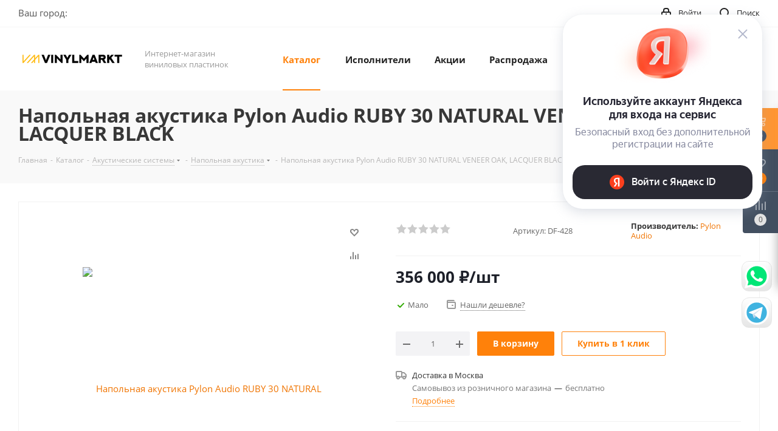

--- FILE ---
content_type: text/html; charset=UTF-8
request_url: https://vinylmarkt.ru/catalog/napolnaya_akustika_pylon_audio_ruby_30_natural_veneer_oak_lacquer_black/
body_size: 72092
content:
<!DOCTYPE html>
<html xmlns="http://www.w3.org/1999/xhtml" xml:lang="ru" lang="ru" >
<head>
	<title>Напольная акустика Pylon Audio RUBY 30 NATURAL VENEER OAK, LACQUER BLACK, купить напольная акустика pylon audio ruby 30 natural veneer oak, lacquer black | VINYLMARKT</title>
	<meta name="viewport" content="initial-scale=1.0, width=device-width" />
	<meta name="HandheldFriendly" content="true" />
	<meta name="yes" content="yes" />
	<meta name="apple-mobile-web-app-status-bar-style" content="black" />
	<meta name="SKYPE_TOOLBAR" content="SKYPE_TOOLBAR_PARSER_COMPATIBLE" />
	<meta http-equiv="Content-Type" content="text/html; charset=UTF-8" />
<meta name="description" content="Подробная информация о напольная акустика pylon audio ruby 30 natural veneer oak, lacquer black, купить напольная акустика pylon audio ruby 30 natural veneer oak, lacquer black. Доставка по всей России. Тел. +7 495 109 33 82" />
<link href="/bitrix/js/intranet/intranet-common.min.css?167389704761199"  rel="stylesheet" />
<link href="https://fonts.googleapis.com/css?family=Open+Sans:300italic,400italic,600italic,700italic,800italic,400,300,500,600,700,800&subset=latin,cyrillic-ext"  rel="stylesheet" />
<link href="/bitrix/css/aspro.next/notice.min.css?16812146192906"  rel="stylesheet" />
<link href="/bitrix/js/ui/design-tokens/dist/ui.design-tokens.min.css?167389704622029"  rel="stylesheet" />
<link href="/bitrix/js/ui/fonts/opensans/ui.font.opensans.min.css?16738970462320"  rel="stylesheet" />
<link href="/bitrix/js/main/popup/dist/main.popup.bundle.min.css?168562338426598"  rel="stylesheet" />
<link href="/bitrix/cache/css/s1/aspro_next/page_2ec4a5582e0a38709fc12d6c9290be9d/page_2ec4a5582e0a38709fc12d6c9290be9d_v1.css?176396719229848"  rel="stylesheet" />
<link href="/bitrix/cache/css/s1/aspro_next/default_e1a1535d6766b273ee3df39378835e40/default_e1a1535d6766b273ee3df39378835e40_v1.css?176396717859205"  rel="stylesheet" />
<link href="/bitrix/panel/main/popup.min.css?167389708120774"  rel="stylesheet" />
<link href="/bitrix/cache/css/s1/aspro_next/template_8f1928ea115f6506d151c2d6cd615de0/template_8f1928ea115f6506d151c2d6cd615de0_v1.css?17639671781143340"  data-template-style="true" rel="stylesheet" />
<script>if(!window.BX)window.BX={};if(!window.BX.message)window.BX.message=function(mess){if(typeof mess==='object'){for(let i in mess) {BX.message[i]=mess[i];} return true;}};</script>
<script>(window.BX||top.BX).message({'pull_server_enabled':'Y','pull_config_timestamp':'1680927160','pull_guest_mode':'N','pull_guest_user_id':'0'});(window.BX||top.BX).message({'PULL_OLD_REVISION':'Для продолжения корректной работы с сайтом необходимо перезагрузить страницу.'});</script>
<script>(window.BX||top.BX).message({'JS_CORE_LOADING':'Загрузка...','JS_CORE_NO_DATA':'- Нет данных -','JS_CORE_WINDOW_CLOSE':'Закрыть','JS_CORE_WINDOW_EXPAND':'Развернуть','JS_CORE_WINDOW_NARROW':'Свернуть в окно','JS_CORE_WINDOW_SAVE':'Сохранить','JS_CORE_WINDOW_CANCEL':'Отменить','JS_CORE_WINDOW_CONTINUE':'Продолжить','JS_CORE_H':'ч','JS_CORE_M':'м','JS_CORE_S':'с','JSADM_AI_HIDE_EXTRA':'Скрыть лишние','JSADM_AI_ALL_NOTIF':'Показать все','JSADM_AUTH_REQ':'Требуется авторизация!','JS_CORE_WINDOW_AUTH':'Войти','JS_CORE_IMAGE_FULL':'Полный размер'});</script>

<script src="/bitrix/js/main/core/core.min.js?1699732640221146"></script>

<script>BX.setJSList(['/bitrix/js/main/core/core_ajax.js','/bitrix/js/main/core/core_promise.js','/bitrix/js/main/polyfill/promise/js/promise.js','/bitrix/js/main/loadext/loadext.js','/bitrix/js/main/loadext/extension.js','/bitrix/js/main/polyfill/promise/js/promise.js','/bitrix/js/main/polyfill/find/js/find.js','/bitrix/js/main/polyfill/includes/js/includes.js','/bitrix/js/main/polyfill/matches/js/matches.js','/bitrix/js/ui/polyfill/closest/js/closest.js','/bitrix/js/main/polyfill/fill/main.polyfill.fill.js','/bitrix/js/main/polyfill/find/js/find.js','/bitrix/js/main/polyfill/matches/js/matches.js','/bitrix/js/main/polyfill/core/dist/polyfill.bundle.js','/bitrix/js/main/core/core.js','/bitrix/js/main/polyfill/intersectionobserver/js/intersectionobserver.js','/bitrix/js/main/lazyload/dist/lazyload.bundle.js','/bitrix/js/main/polyfill/core/dist/polyfill.bundle.js','/bitrix/js/main/parambag/dist/parambag.bundle.js']);
</script>
<script>(window.BX||top.BX).message({'NOTICE_ADDED2CART':'В корзине','NOTICE_CLOSE':'Закрыть','NOTICE_MORE':'и ещё #COUNT# #PRODUCTS#','NOTICE_PRODUCT0':'товаров','NOTICE_PRODUCT1':'товар','NOTICE_PRODUCT2':'товара','NOTICE_ADDED2DELAY':'В отложенных','NOTICE_ADDED2COMPARE':'В сравнении','NOTICE_AUTHORIZED':'Вы успешно авторизовались','NOTICE_REMOVED_FROM_COMPARE':'Удалено из сравнения'});</script>
<script>(window.BX||top.BX).message({'JS_CORE_LOADING':'Загрузка...','JS_CORE_NO_DATA':'- Нет данных -','JS_CORE_WINDOW_CLOSE':'Закрыть','JS_CORE_WINDOW_EXPAND':'Развернуть','JS_CORE_WINDOW_NARROW':'Свернуть в окно','JS_CORE_WINDOW_SAVE':'Сохранить','JS_CORE_WINDOW_CANCEL':'Отменить','JS_CORE_WINDOW_CONTINUE':'Продолжить','JS_CORE_H':'ч','JS_CORE_M':'м','JS_CORE_S':'с','JSADM_AI_HIDE_EXTRA':'Скрыть лишние','JSADM_AI_ALL_NOTIF':'Показать все','JSADM_AUTH_REQ':'Требуется авторизация!','JS_CORE_WINDOW_AUTH':'Войти','JS_CORE_IMAGE_FULL':'Полный размер'});</script>
<script>(window.BX||top.BX).message({'DROP_FILE':'<span>Нажмите для загрузки<\/span> или перетащите фото (до #COUNT_FILES# файлов, 0.5 мб на файл)'});</script>

<!-- Convead Widget -->
<script>
  window.ConveadSettings = {
    
    
    app_key: '0c5bcb6773c9dd61a2462ff8f8c62b7a'
  };

  (function(w,d,c){w[c]=w[c]||function(){(w[c].q=w[c].q||[]).push(arguments)};var ts = (+new Date()/86400000|0)*86400;var s = d.createElement('script');s.type = 'text/javascript';s.async = true;s.charset = 'utf-8';s.src = 'https://tracker.convead.io/widgets/'+ts+'/widget-0c5bcb6773c9dd61a2462ff8f8c62b7a.js';var x = d.getElementsByTagName('script')[0];x.parentNode.insertBefore(s, x);})(window,document,'convead');
  convead('event', 'view_product', {product_id: '164002', product_name: 'Напольная акустика Pylon Audio RUBY 30 NATURAL VENEER OAK, LACQUER BLACK', product_url: 'http://vinylmarkt.ru/catalog/napolnaya_akustika_pylon_audio_ruby_30_natural_veneer_oak_lacquer_black/'});
</script>
<!-- /Convead Widget -->
<script>(window.BX||top.BX).message({'LANGUAGE_ID':'ru','FORMAT_DATE':'DD.MM.YYYY','FORMAT_DATETIME':'DD.MM.YYYY HH:MI:SS','COOKIE_PREFIX':'BITRIX_SM','SERVER_TZ_OFFSET':'10800','UTF_MODE':'Y','SITE_ID':'s1','SITE_DIR':'/','USER_ID':'','SERVER_TIME':'1769582254','USER_TZ_OFFSET':'0','USER_TZ_AUTO':'Y','bitrix_sessid':'2eb7c5e9b150379e569fea90137fb45c'});</script>


<script  src="/bitrix/cache/js/s1/aspro_next/kernel_main/kernel_main_v1.js?1763974993193600"></script>
<script src="https://yastatic.net/s3/passport-sdk/autofill/v1/sdk-suggest-with-polyfills-latest.js"></script>
<script src="/bitrix/js/pull/protobuf/protobuf.min.js?167389704576433"></script>
<script src="/bitrix/js/pull/protobuf/model.min.js?167389704514190"></script>
<script src="/bitrix/js/main/core/core_promise.min.js?16738970412490"></script>
<script src="/bitrix/js/rest/client/rest.client.min.js?16738970449240"></script>
<script src="/bitrix/js/pull/client/pull.client.min.js?169973254347780"></script>
<script src="/bitrix/js/main/jquery/jquery-2.2.4.min.js?167389704285578"></script>
<script src="/bitrix/js/main/core/core_ls.min.js?16738970417365"></script>
<script src="/bitrix/js/main/ajax.min.js?167389704122194"></script>
<script src="/bitrix/js/aspro.next/notice.min.js?168562353017435"></script>
<script src="/bitrix/js/main/popup/dist/main.popup.bundle.min.js?168562336265670"></script>
<script src="/bitrix/js/main/rating.min.js?169973264012227"></script>
<script src="/bitrix/js/currency/currency-core/dist/currency-core.bundle.min.js?16808897983755"></script>
<script src="/bitrix/js/currency/core_currency.min.js?1673897046833"></script>
<script>BX.setJSList(['/bitrix/js/main/pageobject/pageobject.js','/bitrix/js/main/core/core_window.js','/bitrix/js/main/session.js','/bitrix/js/main/core/core_fx.js','/bitrix/js/main/utils.js','/bitrix/js/main/date/main.date.js','/bitrix/js/main/core/core_date.js','/bitrix/js/main/dd.js','/bitrix/js/main/core/core_uf.js','/bitrix/js/main/core/core_dd.js','/bitrix/js/main/core/core_tooltip.js','/bitrix/templates/aspro_next/components/bitrix/catalog/main/script.js','/bitrix/templates/aspro_next/components/bitrix/catalog.element/main/script.js','/bitrix/templates/aspro_next/components/bitrix/sale.gift.product/main/script.js','/bitrix/templates/aspro_next/components/bitrix/sale.gift.main.products/main/script.js','/bitrix/templates/aspro_next/components/bitrix/catalog.bigdata.products/main_new/script.js','/bitrix/templates/aspro_next/js/slider.swiper.min.js','/bitrix/templates/aspro_next/vendor/js/carousel/swiper/swiper-bundle.min.js','/bitrix/templates/aspro_next/js/jquery.history.js','/bitrix/templates/aspro_next/js/jquery.actual.min.js','/bitrix/templates/aspro_next/vendor/js/jquery.bxslider.js','/bitrix/templates/aspro_next/js/jqModal.js','/bitrix/templates/aspro_next/vendor/js/bootstrap.js','/bitrix/templates/aspro_next/vendor/js/jquery.appear.js','/bitrix/templates/aspro_next/js/browser.js','/bitrix/templates/aspro_next/js/jquery.fancybox.js','/bitrix/templates/aspro_next/js/jquery.flexslider.js','/bitrix/templates/aspro_next/vendor/js/moment.min.js','/bitrix/templates/aspro_next/vendor/js/footable.js','/bitrix/templates/aspro_next/vendor/js/jquery.menu-aim.js','/bitrix/templates/aspro_next/vendor/js/velocity/velocity.js','/bitrix/templates/aspro_next/vendor/js/velocity/velocity.ui.js','/bitrix/templates/aspro_next/vendor/js/lazysizes.min.js','/bitrix/templates/aspro_next/js/jquery.validate.min.js','/bitrix/templates/aspro_next/js/jquery.inputmask.bundle.min.js','/bitrix/templates/aspro_next/js/jquery.uniform.min.js','/bitrix/templates/aspro_next/js/jquery.easing.1.3.js','/bitrix/templates/aspro_next/js/equalize.min.js','/bitrix/templates/aspro_next/js/jquery.alphanumeric.js','/bitrix/templates/aspro_next/js/jquery.cookie.js','/bitrix/templates/aspro_next/js/jquery.plugin.min.js','/bitrix/templates/aspro_next/js/jquery.countdown.min.js','/bitrix/templates/aspro_next/js/jquery.countdown-ru.js','/bitrix/templates/aspro_next/js/jquery.ikSelect.js','/bitrix/templates/aspro_next/js/jquery.mobile.custom.touch.min.js','/bitrix/templates/aspro_next/js/rating_likes.js','/bitrix/templates/aspro_next/js/blocks/blocks.js','/bitrix/templates/aspro_next/js/blocks/controls.js','/bitrix/templates/aspro_next/js/video_banner.js','/bitrix/templates/aspro_next/js/main.js','/bitrix/templates/aspro_next/js/jquery.mCustomScrollbar.min.js','/bitrix/templates/aspro_next/components/ammina/ip.selector/header/script.js','/bitrix/templates/aspro_next/js/phones.min.js','/bitrix/templates/aspro_next/components/bitrix/subscribe.form/main/script.js','/bitrix/components/bitrix/search.title/script.js','/bitrix/templates/aspro_next/components/bitrix/search.title/fixed/script.js','/bitrix/components/aspro/marketing.popup.next/templates/.default/script.js','/bitrix/templates/aspro_next/js/custom.js','/bitrix/templates/aspro_next/components/bitrix/catalog.comments/catalog/script.js','/bitrix/templates/aspro_next/js/drop.js','/bitrix/components/aspro/catalog.viewed.next/templates/main_horizontal/script.js']);</script>
<script>BX.setCSSList(['/bitrix/templates/aspro_next/components/bitrix/catalog/main/style.css','/bitrix/templates/aspro_next/components/bitrix/sale.gift.main.products/main/style.css','/bitrix/templates/aspro_next/vendor/css/carousel/swiper/swiper-bundle.min.css','/bitrix/templates/aspro_next/css/slider.swiper.min.css','/bitrix/templates/aspro_next/css/slider.min.css','/bitrix/templates/aspro_next/vendor/css/bootstrap.css','/bitrix/templates/aspro_next/css/jquery.fancybox.css','/bitrix/templates/aspro_next/css/styles.css','/bitrix/templates/aspro_next/css/animation/animation_ext.css','/bitrix/templates/aspro_next/vendor/css/footable.standalone.min.css','/bitrix/templates/aspro_next/css/h1-bold.css','/bitrix/templates/aspro_next/css/blocks/blocks.css','/bitrix/templates/aspro_next/css/blocks/flexbox.css','/bitrix/templates/aspro_next/ajax/ajax.css','/bitrix/templates/aspro_next/css/jquery.mCustomScrollbar.min.css','/bitrix/templates/aspro_next/components/ammina/ip.selector/header/style.css','/bitrix/templates/aspro_next/css/phones.min.css','/bitrix/components/aspro/marketing.popup.next/templates/.default/style.css','/bitrix/templates/aspro_next/styles.css','/bitrix/templates/aspro_next/template_styles.css','/bitrix/templates/aspro_next/css/media.min.css','/bitrix/templates/aspro_next/vendor/fonts/font-awesome/css/font-awesome.min.css','/bitrix/templates/aspro_next/css/print.css','/bitrix/templates/aspro_next/css/form.css','/bitrix/templates/aspro_next/themes/custom_s1/theme.css','/bitrix/templates/aspro_next/bg_color/light/bgcolors.css','/bitrix/templates/aspro_next/css/width-1.css','/bitrix/templates/aspro_next/css/font-1.css','/bitrix/templates/aspro_next/css/custom.css','/bitrix/templates/aspro_next/components/bitrix/catalog.comments/catalog/style.css','/bitrix/templates/aspro_next/css/drop.css','/bitrix/components/bitrix/blog/templates/.default/style.css','/bitrix/components/bitrix/blog/templates/.default/themes/green/style.css','/bitrix/components/bitrix/rating.vote/templates/standart_text/style.css']);</script>
<script>window.addEventListener("load", function(event) {let tokenPageOrigin = "https://vinylmarkt.ru:443";let oauthQueryParams = {client_id: "1af130f4384841ef8498bbb3c3222a3d", response_type: "token",redirect_uri: "https://vinylmarkt.ru:443/yandexid/oauth.php"};function authorizationUser(o){console.log(o);let t="/bitrix/tools/yandexpay.yandexid/auth.php";fetch(t=t+"?action=ajax_authorization_user&access_token="+o,{method:"GET",headers:{"Content-Type":"application/json"}}).then(o=>o.json()).then(o=>{console.log(o),!1==o.error&&(window.location.href="/catalog/napolnaya_akustika_pylon_audio_ruby_30_natural_veneer_oak_lacquer_black/")}).catch(o=>console.log("error",o))}window.YaAuthSuggest.init(oauthQueryParams,tokenPageOrigin).then(function(n){return n.handler()}).then(function(n){authorizationUser(n.access_token)}).catch(function(n){console.log("Что-то пошло не так: ",n)});})</script>
<script>
					(function () {
						"use strict";

						var counter = function ()
						{
							var cookie = (function (name) {
								var parts = ("; " + document.cookie).split("; " + name + "=");
								if (parts.length == 2) {
									try {return JSON.parse(decodeURIComponent(parts.pop().split(";").shift()));}
									catch (e) {}
								}
							})("BITRIX_CONVERSION_CONTEXT_s1");

							if (cookie && cookie.EXPIRE >= BX.message("SERVER_TIME"))
								return;

							var request = new XMLHttpRequest();
							request.open("POST", "/bitrix/tools/conversion/ajax_counter.php", true);
							request.setRequestHeader("Content-type", "application/x-www-form-urlencoded");
							request.send(
								"SITE_ID="+encodeURIComponent("s1")+
								"&sessid="+encodeURIComponent(BX.bitrix_sessid())+
								"&HTTP_REFERER="+encodeURIComponent(document.referrer)
							);
						};

						if (window.frameRequestStart === true)
							BX.addCustomEvent("onFrameDataReceived", counter);
						else
							BX.ready(counter);
					})();
				</script>
<script>BX.message({'PHONE':'Телефон','FAST_VIEW':'Быстрый просмотр','TABLES_SIZE_TITLE':'Подбор размера','SOCIAL':'Социальные сети','DESCRIPTION':'Описание магазина','ITEMS':'Товары','LOGO':'Логотип','REGISTER_INCLUDE_AREA':'Текст о регистрации','AUTH_INCLUDE_AREA':'Текст об авторизации','FRONT_IMG':'Изображение компании','EMPTY_CART':'пуста','CATALOG_VIEW_MORE':'... Показать все','CATALOG_VIEW_LESS':'... Свернуть','JS_REQUIRED':'Заполните это поле','JS_FORMAT':'Неверный формат','JS_FILE_EXT':'Недопустимое расширение файла','JS_PASSWORD_COPY':'Пароли не совпадают','JS_PASSWORD_LENGTH':'Минимум 6 символов','JS_ERROR':'Неверно заполнено поле','JS_FILE_SIZE':'Максимальный размер 5мб','JS_FILE_BUTTON_NAME':'Выберите файл','JS_FILE_DEFAULT':'Файл не найден','JS_DATE':'Некорректная дата','JS_DATETIME':'Некорректная дата/время','JS_REQUIRED_LICENSES':'Согласитесь с условиями','JS_REQUIRED_OFFER':'Согласитесь с условиями','LICENSE_PROP':'Согласие на обработку персональных данных','LOGIN_LEN':'Введите минимум {0} символа','FANCY_CLOSE':'Закрыть','FANCY_NEXT':'Следующий','FANCY_PREV':'Предыдущий','TOP_AUTH_REGISTER':'Регистрация','CALLBACK':'Заказать звонок','S_CALLBACK':'Заказать звонок','UNTIL_AKC':'До конца акции','TITLE_QUANTITY_BLOCK':'Остаток','TITLE_QUANTITY':'шт.','TOTAL_SUMM_ITEM':'Общая стоимость ','SUBSCRIBE_SUCCESS':'Вы успешно подписались','RECAPTCHA_TEXT':'Подтвердите, что вы не робот','JS_RECAPTCHA_ERROR':'Пройдите проверку','COUNTDOWN_SEC':'сек.','COUNTDOWN_MIN':'мин.','COUNTDOWN_HOUR':'час.','COUNTDOWN_DAY0':'дней','COUNTDOWN_DAY1':'день','COUNTDOWN_DAY2':'дня','COUNTDOWN_WEAK0':'Недель','COUNTDOWN_WEAK1':'Неделя','COUNTDOWN_WEAK2':'Недели','COUNTDOWN_MONTH0':'Месяцев','COUNTDOWN_MONTH1':'Месяц','COUNTDOWN_MONTH2':'Месяца','COUNTDOWN_YEAR0':'Лет','COUNTDOWN_YEAR1':'Год','COUNTDOWN_YEAR2':'Года','CATALOG_PARTIAL_BASKET_PROPERTIES_ERROR':'Заполнены не все свойства у добавляемого товара','CATALOG_EMPTY_BASKET_PROPERTIES_ERROR':'Выберите свойства товара, добавляемые в корзину в параметрах компонента','CATALOG_ELEMENT_NOT_FOUND':'Элемент не найден','ERROR_ADD2BASKET':'Ошибка добавления товара в корзину','CATALOG_SUCCESSFUL_ADD_TO_BASKET':'Успешное добавление товара в корзину','ERROR_BASKET_TITLE':'Ошибка корзины','ERROR_BASKET_PROP_TITLE':'Выберите свойства, добавляемые в корзину','ERROR_BASKET_BUTTON':'Выбрать','BASKET_TOP':'Корзина в шапке','ERROR_ADD_DELAY_ITEM':'Ошибка отложенной корзины','VIEWED_TITLE':'Ранее вы смотрели','VIEWED_BEFORE':'Ранее вы смотрели','BEST_TITLE':'Лучшие предложения','CT_BST_SEARCH_BUTTON':'Поиск','CT_BST_SEARCH2_BUTTON':'Найти','BASKET_PRINT_BUTTON':'Распечатать','BASKET_CLEAR_ALL_BUTTON':'Очистить','BASKET_QUICK_ORDER_BUTTON':'Быстрый заказ','BASKET_CONTINUE_BUTTON':'Продолжить покупки','BASKET_ORDER_BUTTON':'Оформить заказ','SHARE_BUTTON':'Поделиться','BASKET_CHANGE_TITLE':'Ваш заказ','BASKET_CHANGE_LINK':'Изменить','MORE_INFO_SKU':'Подробнее','MORE_BUY_SKU':'Купить','FROM':'от','BEFORE':'до','TITLE_BLOCK_VIEWED_NAME':'Ранее вы смотрели','T_BASKET':'Корзина','FILTER_EXPAND_VALUES':'Показать все','FILTER_HIDE_VALUES':'Свернуть','FULL_ORDER':'Полный заказ','CUSTOM_COLOR_CHOOSE':'Выбрать','CUSTOM_COLOR_CANCEL':'Отмена','S_MOBILE_MENU':'Меню','NEXT_T_MENU_BACK':'Назад','NEXT_T_MENU_CALLBACK':'Обратная связь','NEXT_T_MENU_CONTACTS_TITLE':'Будьте на связи','SEARCH_TITLE':'Поиск','SOCIAL_TITLE':'Оставайтесь на связи','HEADER_SCHEDULE':'Время работы','SEO_TEXT':'SEO описание','COMPANY_IMG':'Картинка компании','COMPANY_TEXT':'Описание компании','CONFIG_SAVE_SUCCESS':'Настройки сохранены','CONFIG_SAVE_FAIL':'Ошибка сохранения настроек','ITEM_ECONOMY':'Экономия','ITEM_ARTICLE':'Артикул: ','JS_FORMAT_ORDER':'имеет неверный формат','JS_BASKET_COUNT_TITLE':'В корзине товаров на SUMM','POPUP_VIDEO':'Видео','POPUP_GIFT_TEXT':'Нашли что-то особенное? Намекните другу о подарке!','ORDER_FIO_LABEL':'Ф.И.О.','ORDER_PHONE_LABEL':'Телефон','ORDER_REGISTER_BUTTON':'Регистрация','FILTER_HELPER_VALUES':' знач.','FILTER_HELPER_TITLE':'Фильтр:'})</script>
<script>window.lazySizesConfig = window.lazySizesConfig || {};lazySizesConfig.loadMode = 2;lazySizesConfig.expand = 100;lazySizesConfig.expFactor = 1;lazySizesConfig.hFac = 0.1;</script>
<link rel="shortcut icon" href="/favicon.ico" type="image/x-icon" />
<link rel="apple-touch-icon" sizes="180x180" href="/upload/CNext/126/126b5fd694f6a699ae682e9eeb2a7e2f.png" />
<style>html {--border-radius:8px;--theme-base-color:#FF810A;--theme-base-color-hue:29;--theme-base-color-saturation:100%;--theme-base-color-lightness:52%;--theme-base-opacity-color:#FF810A1a;--theme-more-color:#FF810A;--theme-more-color-hue:29;--theme-more-color-saturation:100%;--theme-more-color-lightness:52%;--theme-lightness-hover-diff:6%;}</style>
<meta property="og:description" content="Подробная информация о напольная акустика pylon audio ruby 30 natural veneer oak, lacquer black, купить напольная акустика pylon audio ruby 30 natural veneer oak, lacquer black. Доставка по всей России. Тел. +7 495 109 33 82" />
<meta property="og:image" content="https://vinylmarkt.ru:443/upload/iblock/046/eafeuez1nx80id1p1mjyu2si0dmojxpj/6b4fon7lm1nvh8tvmc2ksxlu4ltcqrlj.jpg" />
<link rel="image_src" href="https://vinylmarkt.ru:443/upload/iblock/046/eafeuez1nx80id1p1mjyu2si0dmojxpj/6b4fon7lm1nvh8tvmc2ksxlu4ltcqrlj.jpg"  />
<meta property="og:title" content="Напольная акустика Pylon Audio RUBY 30 NATURAL VENEER OAK, LACQUER BLACK, купить напольная акустика pylon audio ruby 30 natural veneer oak, lacquer black | VINYLMARKT" />
<meta property="og:type" content="website" />
<meta property="og:url" content="https://vinylmarkt.ru:443/catalog/napolnaya_akustika_pylon_audio_ruby_30_natural_veneer_oak_lacquer_black/" />



<script  src="/bitrix/cache/js/s1/aspro_next/template_7f7fdf28f7f9a91c17c14512e9dbe187/template_7f7fdf28f7f9a91c17c14512e9dbe187_v1.js?1763967213801999"></script>
<script  src="/bitrix/cache/js/s1/aspro_next/page_8219dd1fec9fef61f4a078025db6dd5f/page_8219dd1fec9fef61f4a078025db6dd5f_v1.js?1763967216319442"></script>
<script  src="/bitrix/cache/js/s1/aspro_next/default_befb2924e3cd5de9f9b373c6003da947/default_befb2924e3cd5de9f9b373c6003da947_v1.js?176396721314664"></script>
<script  src="/bitrix/cache/js/s1/aspro_next/default_bd25710c9d273aa5670ada7874ff6b62/default_bd25710c9d273aa5670ada7874ff6b62_v1.js?17639672132623"></script>
<script>var _ba = _ba || []; _ba.push(["aid", "5042961c83598941be0d12b775a1feb3"]); _ba.push(["host", "vinylmarkt.ru"]); _ba.push(["ad[ct][item]", "[base64]"]);_ba.push(["ad[ct][user_id]", function(){return BX.message("USER_ID") ? BX.message("USER_ID") : 0;}]);_ba.push(["ad[ct][recommendation]", function() {var rcmId = "";var cookieValue = BX.getCookie("BITRIX_SM_RCM_PRODUCT_LOG");var productId = 164002;var cItems = [];var cItem;if (cookieValue){cItems = cookieValue.split(".");}var i = cItems.length;while (i--){cItem = cItems[i].split("-");if (cItem[0] == productId){rcmId = cItem[1];break;}}return rcmId;}]);_ba.push(["ad[ct][v]", "2"]);(function() {var ba = document.createElement("script"); ba.type = "text/javascript"; ba.async = true;ba.src = (document.location.protocol == "https:" ? "https://" : "http://") + "bitrix.info/ba.js";var s = document.getElementsByTagName("script")[0];s.parentNode.insertBefore(ba, s);})();</script>


		</head>
<body class="site_s1 fill_bg_n " id="main">
	<div id="panel"></div>
	
	
				<!--'start_frame_cache_basketitems-component-block'-->												<div id="ajax_basket"></div>
					<!--'end_frame_cache_basketitems-component-block'-->						
		
		<script>
					window.onload=function(){
				window.dataLayer = window.dataLayer || [];
			}
				BX.message({'MIN_ORDER_PRICE_TEXT':'<b>Минимальная сумма заказа #PRICE#<\/b><br/>Пожалуйста, добавьте еще товаров в корзину','LICENSES_TEXT':'Я согласен на <a href=\"/include/licenses_detail.php\" target=\"_blank\">обработку персональных данных<\/a>'});

		var arNextOptions = ({
			"SITE_DIR" : "/",
			"SITE_ID" : "s1",
			"SITE_ADDRESS" : "vinylmarkt.ru",
			"FORM" : ({
				"ASK_FORM_ID" : "ASK",
				"SERVICES_FORM_ID" : "SERVICES",
				"FEEDBACK_FORM_ID" : "FEEDBACK",
				"CALLBACK_FORM_ID" : "CALLBACK",
				"RESUME_FORM_ID" : "RESUME",
				"TOORDER_FORM_ID" : "TOORDER"
			}),
			"PAGES" : ({
				"FRONT_PAGE" : "",
				"BASKET_PAGE" : "",
				"ORDER_PAGE" : "",
				"PERSONAL_PAGE" : "",
				"CATALOG_PAGE" : "1",
				"CATALOG_PAGE_URL" : "/catalog/",
				"BASKET_PAGE_URL" : "/basket/",
				"COMPARE_PAGE_URL" : "/catalog/compare.php",
			}),
			"PRICES" : ({
				"MIN_PRICE" : "1",
			}),
			"THEME" : ({
				'THEME_SWITCHER' : 'N',
				'BASE_COLOR' : 'CUSTOM',
				'BASE_COLOR_CUSTOM' : 'FF810A',
				'TOP_MENU' : '',
				'TOP_MENU_FIXED' : 'Y',
				'COLORED_LOGO' : 'N',
				'SIDE_MENU' : 'LEFT',
				'SCROLLTOTOP_TYPE' : 'ROUND_COLOR',
				'SCROLLTOTOP_POSITION' : 'PADDING',
				'SCROLLTOTOP_POSITION_RIGHT'  : '',
				'SCROLLTOTOP_POSITION_BOTTOM' : '',
				'USE_LAZY_LOAD' : 'Y',
				'CAPTCHA_FORM_TYPE' : '',
				'ONE_CLICK_BUY_CAPTCHA' : 'N',
				'PHONE_MASK' : '+7 (999) 999-99-99',
				'VALIDATE_PHONE_MASK' : '^[+][0-9] [(][0-9]{3}[)] [0-9]{3}[-][0-9]{2}[-][0-9]{2}$',
				'DATE_MASK' : 'd.m.y',
				'DATE_PLACEHOLDER' : 'дд.мм.гггг',
				'VALIDATE_DATE_MASK' : '^[0-9]{1,2}\.[0-9]{1,2}\.[0-9]{4}$',
				'DATETIME_MASK' : 'd.m.y h:s',
				'DATETIME_PLACEHOLDER' : 'дд.мм.гггг чч:мм',
				'VALIDATE_DATETIME_MASK' : '^[0-9]{1,2}\.[0-9]{1,2}\.[0-9]{4} [0-9]{1,2}\:[0-9]{1,2}$',
				'VALIDATE_FILE_EXT' : 'png|jpg|jpeg|gif|doc|docx|xls|xlsx|txt|pdf|odt|rtf',
				'BANNER_WIDTH' : '',
				'BIGBANNER_ANIMATIONTYPE' : 'SLIDE_HORIZONTAL',
				'BIGBANNER_SLIDESSHOWSPEED' : '5000',
				'BIGBANNER_ANIMATIONSPEED' : '600',
				'PARTNERSBANNER_SLIDESSHOWSPEED' : '5000',
				'PARTNERSBANNER_ANIMATIONSPEED' : '600',
				'ORDER_BASKET_VIEW' : 'FLY',
				'SHOW_BASKET_PRINT' : 'Y',
				"SHOW_ONECLICKBUY_ON_BASKET_PAGE" : 'Y',
				'SHOW_LICENCE' : 'Y',				
				'LICENCE_CHECKED' : 'Y',
				'SHOW_OFFER' : 'N',
				'OFFER_CHECKED' : 'N',
				'LOGIN_EQUAL_EMAIL' : 'Y',
				'PERSONAL_ONEFIO' : 'Y',
				'PERSONAL_PAGE_URL' : '/personal/',
				'SHOW_TOTAL_SUMM' : 'N',
				'SHOW_TOTAL_SUMM_TYPE' : 'CHANGE',
				'CHANGE_TITLE_ITEM' : 'N',
				'CHANGE_TITLE_ITEM_DETAIL' : 'N',
				'DISCOUNT_PRICE' : '',
				'STORES' : '',
				'STORES_SOURCE' : 'IBLOCK',
				'TYPE_SKU' : 'TYPE_1',
				'MENU_POSITION' : 'LINE',
				'MENU_TYPE_VIEW' : 'HOVER',
				'DETAIL_PICTURE_MODE' : 'POPUP',
				'PAGE_WIDTH' : '1',
				'PAGE_CONTACTS' : '1',
				'HEADER_TYPE' : 'custom',
				'REGIONALITY_SEARCH_ROW' : 'N',
				'HEADER_TOP_LINE' : '',
				'HEADER_FIXED' : '2',
				'HEADER_MOBILE' : '1',
				'HEADER_MOBILE_MENU' : 'custom',
				'HEADER_MOBILE_MENU_SHOW_TYPE' : '',
				'TYPE_SEARCH' : 'fixed',
				'PAGE_TITLE' : '3',
				'INDEX_TYPE' : 'index3',
				'FOOTER_TYPE' : 'custom',
				'PRINT_BUTTON' : 'N',
				'EXPRESSION_FOR_PRINT_PAGE' : 'Версия для печати',
				'EXPRESSION_FOR_FAST_VIEW' : 'Быстрый просмотр',
				'FILTER_VIEW' : 'VERTICAL',
				'YA_GOALS' : 'Y',
				'YA_COUNTER_ID' : '80093137',
				'USE_FORMS_GOALS' : 'SINGLE',
				'USE_SALE_GOALS' : '',
				'USE_DEBUG_GOALS' : 'N',
				'SHOW_HEADER_GOODS' : 'Y',
				'INSTAGRAMM_INDEX' : 'N',
				'USE_PHONE_AUTH': 'N',
				'MOBILE_CATALOG_LIST_ELEMENTS_COMPACT': 'Y',
				'NLO_MENU': 'N',
				'USE_FAST_VIEW_PAGE_DETAIL': 'Y',
			}),
			"PRESETS": [{'ID':'968','TITLE':'Тип 1','DESCRIPTION':'','IMG':'/bitrix/images/aspro.next/themes/preset968_1544181424.png','OPTIONS':{'THEME_SWITCHER':'Y','BASE_COLOR':'9','BASE_COLOR_CUSTOM':'1976d2','SHOW_BG_BLOCK':'N','COLORED_LOGO':'Y','PAGE_WIDTH':'3','FONT_STYLE':'2','MENU_COLOR':'COLORED','LEFT_BLOCK':'1','SIDE_MENU':'LEFT','H1_STYLE':'2','TYPE_SEARCH':'fixed','PAGE_TITLE':'1','HOVER_TYPE_IMG':'shine','SHOW_LICENCE':'Y','MAX_DEPTH_MENU':'3','HIDE_SITE_NAME_TITLE':'Y','SHOW_CALLBACK':'Y','PRINT_BUTTON':'N','USE_GOOGLE_RECAPTCHA':'N','GOOGLE_RECAPTCHA_SHOW_LOGO':'Y','HIDDEN_CAPTCHA':'Y','INSTAGRAMM_WIDE_BLOCK':'N','BIGBANNER_HIDEONNARROW':'N','INDEX_TYPE':{'VALUE':'index1','SUB_PARAMS':{'TIZERS':'Y','CATALOG_SECTIONS':'Y','CATALOG_TAB':'Y','MIDDLE_ADV':'Y','SALE':'Y','BLOG':'Y','BOTTOM_BANNERS':'Y','COMPANY_TEXT':'Y','BRANDS':'Y','INSTAGRAMM':'Y'}},'FRONT_PAGE_BRANDS':'brands_slider','FRONT_PAGE_SECTIONS':'front_sections_only','TOP_MENU_FIXED':'Y','HEADER_TYPE':'1','USE_REGIONALITY':'Y','FILTER_VIEW':'COMPACT','SEARCH_VIEW_TYPE':'with_filter','USE_FAST_VIEW_PAGE_DETAIL':'fast_view_1','SHOW_TOTAL_SUMM':'Y','CHANGE_TITLE_ITEM':'N','VIEW_TYPE_HIGHLOAD_PROP':'N','SHOW_HEADER_GOODS':'Y','SEARCH_HIDE_NOT_AVAILABLE':'N','LEFT_BLOCK_CATALOG_ICONS':'N','SHOW_CATALOG_SECTIONS_ICONS':'Y','LEFT_BLOCK_CATALOG_DETAIL':'Y','CATALOG_COMPARE':'Y','CATALOG_PAGE_DETAIL':'element_1','SHOW_BREADCRUMBS_CATALOG_SUBSECTIONS':'Y','SHOW_BREADCRUMBS_CATALOG_CHAIN':'H1','TYPE_SKU':'TYPE_1','DETAIL_PICTURE_MODE':'POPUP','MENU_POSITION':'LINE','MENU_TYPE_VIEW':'HOVER','VIEWED_TYPE':'LOCAL','VIEWED_TEMPLATE':'HORIZONTAL','USE_WORD_EXPRESSION':'Y','ORDER_BASKET_VIEW':'FLY','ORDER_BASKET_COLOR':'DARK','SHOW_BASKET_ONADDTOCART':'Y','SHOW_BASKET_PRINT':'Y','SHOW_BASKET_ON_PAGES':'N','USE_PRODUCT_QUANTITY_LIST':'Y','USE_PRODUCT_QUANTITY_DETAIL':'Y','ONE_CLICK_BUY_CAPTCHA':'N','SHOW_ONECLICKBUY_ON_BASKET_PAGE':'Y','ONECLICKBUY_SHOW_DELIVERY_NOTE':'N','PAGE_CONTACTS':'3','CONTACTS_USE_FEEDBACK':'Y','CONTACTS_USE_MAP':'Y','BLOG_PAGE':'list_elements_2','PROJECTS_PAGE':'list_elements_2','NEWS_PAGE':'list_elements_3','STAFF_PAGE':'list_elements_1','PARTNERS_PAGE':'list_elements_3','PARTNERS_PAGE_DETAIL':'element_4','VACANCY_PAGE':'list_elements_1','LICENSES_PAGE':'list_elements_2','FOOTER_TYPE':'4','ADV_TOP_HEADER':'N','ADV_TOP_UNDERHEADER':'N','ADV_SIDE':'Y','ADV_CONTENT_TOP':'N','ADV_CONTENT_BOTTOM':'N','ADV_FOOTER':'N','HEADER_MOBILE_FIXED':'Y','HEADER_MOBILE':'1','HEADER_MOBILE_MENU':'1','HEADER_MOBILE_MENU_OPEN':'1','PERSONAL_ONEFIO':'Y','LOGIN_EQUAL_EMAIL':'Y','YA_GOALS':'N','YANDEX_ECOMERCE':'N','GOOGLE_ECOMERCE':'N'}},{'ID':'221','TITLE':'Тип 2','DESCRIPTION':'','IMG':'/bitrix/images/aspro.next/themes/preset221_1544181431.png','OPTIONS':{'THEME_SWITCHER':'Y','BASE_COLOR':'11','BASE_COLOR_CUSTOM':'107bb1','SHOW_BG_BLOCK':'N','COLORED_LOGO':'Y','PAGE_WIDTH':'2','FONT_STYLE':'8','MENU_COLOR':'LIGHT','LEFT_BLOCK':'2','SIDE_MENU':'LEFT','H1_STYLE':'2','TYPE_SEARCH':'fixed','PAGE_TITLE':'1','HOVER_TYPE_IMG':'shine','SHOW_LICENCE':'Y','MAX_DEPTH_MENU':'4','HIDE_SITE_NAME_TITLE':'Y','SHOW_CALLBACK':'Y','PRINT_BUTTON':'N','USE_GOOGLE_RECAPTCHA':'N','GOOGLE_RECAPTCHA_SHOW_LOGO':'Y','HIDDEN_CAPTCHA':'Y','INSTAGRAMM_WIDE_BLOCK':'N','BIGBANNER_HIDEONNARROW':'N','INDEX_TYPE':{'VALUE':'index3','SUB_PARAMS':{'TOP_ADV_BOTTOM_BANNER':'Y','FLOAT_BANNER':'Y','CATALOG_SECTIONS':'Y','CATALOG_TAB':'Y','TIZERS':'Y','SALE':'Y','BOTTOM_BANNERS':'Y','COMPANY_TEXT':'Y','BRANDS':'Y','INSTAGRAMM':'N'}},'FRONT_PAGE_BRANDS':'brands_slider','FRONT_PAGE_SECTIONS':'front_sections_with_childs','TOP_MENU_FIXED':'Y','HEADER_TYPE':'2','USE_REGIONALITY':'Y','FILTER_VIEW':'VERTICAL','SEARCH_VIEW_TYPE':'with_filter','USE_FAST_VIEW_PAGE_DETAIL':'fast_view_1','SHOW_TOTAL_SUMM':'Y','CHANGE_TITLE_ITEM':'N','VIEW_TYPE_HIGHLOAD_PROP':'N','SHOW_HEADER_GOODS':'Y','SEARCH_HIDE_NOT_AVAILABLE':'N','LEFT_BLOCK_CATALOG_ICONS':'N','SHOW_CATALOG_SECTIONS_ICONS':'Y','LEFT_BLOCK_CATALOG_DETAIL':'Y','CATALOG_COMPARE':'Y','CATALOG_PAGE_DETAIL':'element_3','SHOW_BREADCRUMBS_CATALOG_SUBSECTIONS':'Y','SHOW_BREADCRUMBS_CATALOG_CHAIN':'H1','TYPE_SKU':'TYPE_1','DETAIL_PICTURE_MODE':'POPUP','MENU_POSITION':'LINE','MENU_TYPE_VIEW':'HOVER','VIEWED_TYPE':'LOCAL','VIEWED_TEMPLATE':'HORIZONTAL','USE_WORD_EXPRESSION':'Y','ORDER_BASKET_VIEW':'NORMAL','ORDER_BASKET_COLOR':'DARK','SHOW_BASKET_ONADDTOCART':'Y','SHOW_BASKET_PRINT':'Y','SHOW_BASKET_ON_PAGES':'N','USE_PRODUCT_QUANTITY_LIST':'Y','USE_PRODUCT_QUANTITY_DETAIL':'Y','ONE_CLICK_BUY_CAPTCHA':'N','SHOW_ONECLICKBUY_ON_BASKET_PAGE':'Y','ONECLICKBUY_SHOW_DELIVERY_NOTE':'N','PAGE_CONTACTS':'3','CONTACTS_USE_FEEDBACK':'Y','CONTACTS_USE_MAP':'Y','BLOG_PAGE':'list_elements_2','PROJECTS_PAGE':'list_elements_2','NEWS_PAGE':'list_elements_3','STAFF_PAGE':'list_elements_1','PARTNERS_PAGE':'list_elements_3','PARTNERS_PAGE_DETAIL':'element_4','VACANCY_PAGE':'list_elements_1','LICENSES_PAGE':'list_elements_2','FOOTER_TYPE':'1','ADV_TOP_HEADER':'N','ADV_TOP_UNDERHEADER':'N','ADV_SIDE':'Y','ADV_CONTENT_TOP':'N','ADV_CONTENT_BOTTOM':'N','ADV_FOOTER':'N','HEADER_MOBILE_FIXED':'Y','HEADER_MOBILE':'1','HEADER_MOBILE_MENU':'1','HEADER_MOBILE_MENU_OPEN':'1','PERSONAL_ONEFIO':'Y','LOGIN_EQUAL_EMAIL':'Y','YA_GOALS':'N','YANDEX_ECOMERCE':'N','GOOGLE_ECOMERCE':'N'}},{'ID':'215','TITLE':'Тип 3','DESCRIPTION':'','IMG':'/bitrix/images/aspro.next/themes/preset215_1544181438.png','OPTIONS':{'THEME_SWITCHER':'Y','BASE_COLOR':'16','BASE_COLOR_CUSTOM':'188b30','SHOW_BG_BLOCK':'N','COLORED_LOGO':'Y','PAGE_WIDTH':'3','FONT_STYLE':'8','MENU_COLOR':'LIGHT','LEFT_BLOCK':'3','SIDE_MENU':'LEFT','H1_STYLE':'2','TYPE_SEARCH':'fixed','PAGE_TITLE':'1','HOVER_TYPE_IMG':'shine','SHOW_LICENCE':'Y','MAX_DEPTH_MENU':'4','HIDE_SITE_NAME_TITLE':'Y','SHOW_CALLBACK':'Y','PRINT_BUTTON':'N','USE_GOOGLE_RECAPTCHA':'N','GOOGLE_RECAPTCHA_SHOW_LOGO':'Y','HIDDEN_CAPTCHA':'Y','INSTAGRAMM_WIDE_BLOCK':'N','BIGBANNER_HIDEONNARROW':'N','INDEX_TYPE':{'VALUE':'index2','SUB_PARAMS':[]},'FRONT_PAGE_BRANDS':'brands_list','FRONT_PAGE_SECTIONS':'front_sections_with_childs','TOP_MENU_FIXED':'Y','HEADER_TYPE':'2','USE_REGIONALITY':'Y','FILTER_VIEW':'VERTICAL','SEARCH_VIEW_TYPE':'with_filter','USE_FAST_VIEW_PAGE_DETAIL':'fast_view_1','SHOW_TOTAL_SUMM':'Y','CHANGE_TITLE_ITEM':'N','VIEW_TYPE_HIGHLOAD_PROP':'N','SHOW_HEADER_GOODS':'Y','SEARCH_HIDE_NOT_AVAILABLE':'N','LEFT_BLOCK_CATALOG_ICONS':'N','SHOW_CATALOG_SECTIONS_ICONS':'Y','LEFT_BLOCK_CATALOG_DETAIL':'Y','CATALOG_COMPARE':'Y','CATALOG_PAGE_DETAIL':'element_4','SHOW_BREADCRUMBS_CATALOG_SUBSECTIONS':'Y','SHOW_BREADCRUMBS_CATALOG_CHAIN':'H1','TYPE_SKU':'TYPE_1','DETAIL_PICTURE_MODE':'POPUP','MENU_POSITION':'LINE','MENU_TYPE_VIEW':'HOVER','VIEWED_TYPE':'LOCAL','VIEWED_TEMPLATE':'HORIZONTAL','USE_WORD_EXPRESSION':'Y','ORDER_BASKET_VIEW':'NORMAL','ORDER_BASKET_COLOR':'DARK','SHOW_BASKET_ONADDTOCART':'Y','SHOW_BASKET_PRINT':'Y','SHOW_BASKET_ON_PAGES':'N','USE_PRODUCT_QUANTITY_LIST':'Y','USE_PRODUCT_QUANTITY_DETAIL':'Y','ONE_CLICK_BUY_CAPTCHA':'N','SHOW_ONECLICKBUY_ON_BASKET_PAGE':'Y','ONECLICKBUY_SHOW_DELIVERY_NOTE':'N','PAGE_CONTACTS':'3','CONTACTS_USE_FEEDBACK':'Y','CONTACTS_USE_MAP':'Y','BLOG_PAGE':'list_elements_2','PROJECTS_PAGE':'list_elements_2','NEWS_PAGE':'list_elements_3','STAFF_PAGE':'list_elements_1','PARTNERS_PAGE':'list_elements_3','PARTNERS_PAGE_DETAIL':'element_4','VACANCY_PAGE':'list_elements_1','LICENSES_PAGE':'list_elements_2','FOOTER_TYPE':'1','ADV_TOP_HEADER':'N','ADV_TOP_UNDERHEADER':'N','ADV_SIDE':'Y','ADV_CONTENT_TOP':'N','ADV_CONTENT_BOTTOM':'N','ADV_FOOTER':'N','HEADER_MOBILE_FIXED':'Y','HEADER_MOBILE':'1','HEADER_MOBILE_MENU':'1','HEADER_MOBILE_MENU_OPEN':'1','PERSONAL_ONEFIO':'Y','LOGIN_EQUAL_EMAIL':'Y','YA_GOALS':'N','YANDEX_ECOMERCE':'N','GOOGLE_ECOMERCE':'N'}},{'ID':'881','TITLE':'Тип 4','DESCRIPTION':'','IMG':'/bitrix/images/aspro.next/themes/preset881_1544181443.png','OPTIONS':{'THEME_SWITCHER':'Y','BASE_COLOR':'CUSTOM','BASE_COLOR_CUSTOM':'f07c00','SHOW_BG_BLOCK':'N','COLORED_LOGO':'Y','PAGE_WIDTH':'1','FONT_STYLE':'1','MENU_COLOR':'COLORED','LEFT_BLOCK':'2','SIDE_MENU':'RIGHT','H1_STYLE':'2','TYPE_SEARCH':'fixed','PAGE_TITLE':'3','HOVER_TYPE_IMG':'blink','SHOW_LICENCE':'Y','MAX_DEPTH_MENU':'4','HIDE_SITE_NAME_TITLE':'Y','SHOW_CALLBACK':'Y','PRINT_BUTTON':'Y','USE_GOOGLE_RECAPTCHA':'N','GOOGLE_RECAPTCHA_SHOW_LOGO':'Y','HIDDEN_CAPTCHA':'Y','INSTAGRAMM_WIDE_BLOCK':'N','BIGBANNER_HIDEONNARROW':'N','INDEX_TYPE':{'VALUE':'index4','SUB_PARAMS':[]},'FRONT_PAGE_BRANDS':'brands_slider','FRONT_PAGE_SECTIONS':'front_sections_with_childs','TOP_MENU_FIXED':'Y','HEADER_TYPE':'9','USE_REGIONALITY':'Y','FILTER_VIEW':'COMPACT','SEARCH_VIEW_TYPE':'with_filter','USE_FAST_VIEW_PAGE_DETAIL':'fast_view_1','SHOW_TOTAL_SUMM':'Y','CHANGE_TITLE_ITEM':'N','VIEW_TYPE_HIGHLOAD_PROP':'N','SHOW_HEADER_GOODS':'Y','SEARCH_HIDE_NOT_AVAILABLE':'N','LEFT_BLOCK_CATALOG_ICONS':'N','SHOW_CATALOG_SECTIONS_ICONS':'Y','LEFT_BLOCK_CATALOG_DETAIL':'Y','CATALOG_COMPARE':'Y','CATALOG_PAGE_DETAIL':'element_4','SHOW_BREADCRUMBS_CATALOG_SUBSECTIONS':'Y','SHOW_BREADCRUMBS_CATALOG_CHAIN':'H1','TYPE_SKU':'TYPE_1','DETAIL_PICTURE_MODE':'POPUP','MENU_POSITION':'LINE','MENU_TYPE_VIEW':'HOVER','VIEWED_TYPE':'LOCAL','VIEWED_TEMPLATE':'HORIZONTAL','USE_WORD_EXPRESSION':'Y','ORDER_BASKET_VIEW':'NORMAL','ORDER_BASKET_COLOR':'DARK','SHOW_BASKET_ONADDTOCART':'Y','SHOW_BASKET_PRINT':'Y','SHOW_BASKET_ON_PAGES':'N','USE_PRODUCT_QUANTITY_LIST':'Y','USE_PRODUCT_QUANTITY_DETAIL':'Y','ONE_CLICK_BUY_CAPTCHA':'N','SHOW_ONECLICKBUY_ON_BASKET_PAGE':'Y','ONECLICKBUY_SHOW_DELIVERY_NOTE':'N','PAGE_CONTACTS':'1','CONTACTS_USE_FEEDBACK':'Y','CONTACTS_USE_MAP':'Y','BLOG_PAGE':'list_elements_2','PROJECTS_PAGE':'list_elements_2','NEWS_PAGE':'list_elements_3','STAFF_PAGE':'list_elements_1','PARTNERS_PAGE':'list_elements_3','PARTNERS_PAGE_DETAIL':'element_4','VACANCY_PAGE':'list_elements_1','LICENSES_PAGE':'list_elements_2','FOOTER_TYPE':'1','ADV_TOP_HEADER':'N','ADV_TOP_UNDERHEADER':'N','ADV_SIDE':'Y','ADV_CONTENT_TOP':'N','ADV_CONTENT_BOTTOM':'N','ADV_FOOTER':'N','HEADER_MOBILE_FIXED':'Y','HEADER_MOBILE':'1','HEADER_MOBILE_MENU':'1','HEADER_MOBILE_MENU_OPEN':'1','PERSONAL_ONEFIO':'Y','LOGIN_EQUAL_EMAIL':'Y','YA_GOALS':'N','YANDEX_ECOMERCE':'N','GOOGLE_ECOMERCE':'N'}},{'ID':'741','TITLE':'Тип 5','DESCRIPTION':'','IMG':'/bitrix/images/aspro.next/themes/preset741_1544181450.png','OPTIONS':{'THEME_SWITCHER':'Y','BASE_COLOR':'CUSTOM','BASE_COLOR_CUSTOM':'d42727','BGCOLOR_THEME':'LIGHT','CUSTOM_BGCOLOR_THEME':'f6f6f7','SHOW_BG_BLOCK':'Y','COLORED_LOGO':'Y','PAGE_WIDTH':'2','FONT_STYLE':'5','MENU_COLOR':'COLORED','LEFT_BLOCK':'2','SIDE_MENU':'LEFT','H1_STYLE':'2','TYPE_SEARCH':'fixed','PAGE_TITLE':'1','HOVER_TYPE_IMG':'shine','SHOW_LICENCE':'Y','MAX_DEPTH_MENU':'4','HIDE_SITE_NAME_TITLE':'Y','SHOW_CALLBACK':'Y','PRINT_BUTTON':'N','USE_GOOGLE_RECAPTCHA':'N','GOOGLE_RECAPTCHA_SHOW_LOGO':'Y','HIDDEN_CAPTCHA':'Y','INSTAGRAMM_WIDE_BLOCK':'N','BIGBANNER_HIDEONNARROW':'N','INDEX_TYPE':{'VALUE':'index3','SUB_PARAMS':{'TOP_ADV_BOTTOM_BANNER':'Y','FLOAT_BANNER':'Y','CATALOG_SECTIONS':'Y','CATALOG_TAB':'Y','TIZERS':'Y','SALE':'Y','BOTTOM_BANNERS':'Y','COMPANY_TEXT':'Y','BRANDS':'Y','INSTAGRAMM':'N'}},'FRONT_PAGE_BRANDS':'brands_slider','FRONT_PAGE_SECTIONS':'front_sections_only','TOP_MENU_FIXED':'Y','HEADER_TYPE':'3','USE_REGIONALITY':'Y','FILTER_VIEW':'VERTICAL','SEARCH_VIEW_TYPE':'with_filter','USE_FAST_VIEW_PAGE_DETAIL':'fast_view_1','SHOW_TOTAL_SUMM':'Y','CHANGE_TITLE_ITEM':'N','VIEW_TYPE_HIGHLOAD_PROP':'N','SHOW_HEADER_GOODS':'Y','SEARCH_HIDE_NOT_AVAILABLE':'N','LEFT_BLOCK_CATALOG_ICONS':'N','SHOW_CATALOG_SECTIONS_ICONS':'Y','LEFT_BLOCK_CATALOG_DETAIL':'Y','CATALOG_COMPARE':'Y','CATALOG_PAGE_DETAIL':'element_1','SHOW_BREADCRUMBS_CATALOG_SUBSECTIONS':'Y','SHOW_BREADCRUMBS_CATALOG_CHAIN':'H1','TYPE_SKU':'TYPE_1','DETAIL_PICTURE_MODE':'POPUP','MENU_POSITION':'LINE','MENU_TYPE_VIEW':'HOVER','VIEWED_TYPE':'LOCAL','VIEWED_TEMPLATE':'HORIZONTAL','USE_WORD_EXPRESSION':'Y','ORDER_BASKET_VIEW':'NORMAL','ORDER_BASKET_COLOR':'DARK','SHOW_BASKET_ONADDTOCART':'Y','SHOW_BASKET_PRINT':'Y','SHOW_BASKET_ON_PAGES':'N','USE_PRODUCT_QUANTITY_LIST':'Y','USE_PRODUCT_QUANTITY_DETAIL':'Y','ONE_CLICK_BUY_CAPTCHA':'N','SHOW_ONECLICKBUY_ON_BASKET_PAGE':'Y','ONECLICKBUY_SHOW_DELIVERY_NOTE':'N','PAGE_CONTACTS':'3','CONTACTS_USE_FEEDBACK':'Y','CONTACTS_USE_MAP':'Y','BLOG_PAGE':'list_elements_2','PROJECTS_PAGE':'list_elements_2','NEWS_PAGE':'list_elements_3','STAFF_PAGE':'list_elements_1','PARTNERS_PAGE':'list_elements_3','PARTNERS_PAGE_DETAIL':'element_4','VACANCY_PAGE':'list_elements_1','LICENSES_PAGE':'list_elements_2','FOOTER_TYPE':'4','ADV_TOP_HEADER':'N','ADV_TOP_UNDERHEADER':'N','ADV_SIDE':'Y','ADV_CONTENT_TOP':'N','ADV_CONTENT_BOTTOM':'N','ADV_FOOTER':'N','HEADER_MOBILE_FIXED':'Y','HEADER_MOBILE':'1','HEADER_MOBILE_MENU':'1','HEADER_MOBILE_MENU_OPEN':'1','PERSONAL_ONEFIO':'Y','LOGIN_EQUAL_EMAIL':'Y','YA_GOALS':'N','YANDEX_ECOMERCE':'N','GOOGLE_ECOMERCE':'N'}},{'ID':'889','TITLE':'Тип 6','DESCRIPTION':'','IMG':'/bitrix/images/aspro.next/themes/preset889_1544181455.png','OPTIONS':{'THEME_SWITCHER':'Y','BASE_COLOR':'9','BASE_COLOR_CUSTOM':'1976d2','SHOW_BG_BLOCK':'N','COLORED_LOGO':'Y','PAGE_WIDTH':'2','FONT_STYLE':'8','MENU_COLOR':'COLORED','LEFT_BLOCK':'2','SIDE_MENU':'LEFT','H1_STYLE':'2','TYPE_SEARCH':'fixed','PAGE_TITLE':'1','HOVER_TYPE_IMG':'shine','SHOW_LICENCE':'Y','MAX_DEPTH_MENU':'3','HIDE_SITE_NAME_TITLE':'Y','SHOW_CALLBACK':'Y','PRINT_BUTTON':'N','USE_GOOGLE_RECAPTCHA':'N','GOOGLE_RECAPTCHA_SHOW_LOGO':'Y','HIDDEN_CAPTCHA':'Y','INSTAGRAMM_WIDE_BLOCK':'N','BIGBANNER_HIDEONNARROW':'N','INDEX_TYPE':{'VALUE':'index1','SUB_PARAMS':{'TIZERS':'Y','CATALOG_SECTIONS':'Y','CATALOG_TAB':'Y','MIDDLE_ADV':'Y','SALE':'Y','BLOG':'Y','BOTTOM_BANNERS':'Y','COMPANY_TEXT':'Y','BRANDS':'Y','INSTAGRAMM':'Y'}},'FRONT_PAGE_BRANDS':'brands_slider','FRONT_PAGE_SECTIONS':'front_sections_with_childs','TOP_MENU_FIXED':'Y','HEADER_TYPE':'3','USE_REGIONALITY':'Y','FILTER_VIEW':'COMPACT','SEARCH_VIEW_TYPE':'with_filter','USE_FAST_VIEW_PAGE_DETAIL':'fast_view_1','SHOW_TOTAL_SUMM':'Y','CHANGE_TITLE_ITEM':'N','VIEW_TYPE_HIGHLOAD_PROP':'N','SHOW_HEADER_GOODS':'Y','SEARCH_HIDE_NOT_AVAILABLE':'N','LEFT_BLOCK_CATALOG_ICONS':'N','SHOW_CATALOG_SECTIONS_ICONS':'Y','LEFT_BLOCK_CATALOG_DETAIL':'Y','CATALOG_COMPARE':'Y','CATALOG_PAGE_DETAIL':'element_3','SHOW_BREADCRUMBS_CATALOG_SUBSECTIONS':'Y','SHOW_BREADCRUMBS_CATALOG_CHAIN':'H1','TYPE_SKU':'TYPE_1','DETAIL_PICTURE_MODE':'POPUP','MENU_POSITION':'LINE','MENU_TYPE_VIEW':'HOVER','VIEWED_TYPE':'LOCAL','VIEWED_TEMPLATE':'HORIZONTAL','USE_WORD_EXPRESSION':'Y','ORDER_BASKET_VIEW':'NORMAL','ORDER_BASKET_COLOR':'DARK','SHOW_BASKET_ONADDTOCART':'Y','SHOW_BASKET_PRINT':'Y','SHOW_BASKET_ON_PAGES':'N','USE_PRODUCT_QUANTITY_LIST':'Y','USE_PRODUCT_QUANTITY_DETAIL':'Y','ONE_CLICK_BUY_CAPTCHA':'N','SHOW_ONECLICKBUY_ON_BASKET_PAGE':'Y','ONECLICKBUY_SHOW_DELIVERY_NOTE':'N','PAGE_CONTACTS':'3','CONTACTS_USE_FEEDBACK':'Y','CONTACTS_USE_MAP':'Y','BLOG_PAGE':'list_elements_2','PROJECTS_PAGE':'list_elements_2','NEWS_PAGE':'list_elements_3','STAFF_PAGE':'list_elements_1','PARTNERS_PAGE':'list_elements_3','PARTNERS_PAGE_DETAIL':'element_4','VACANCY_PAGE':'list_elements_1','LICENSES_PAGE':'list_elements_2','FOOTER_TYPE':'1','ADV_TOP_HEADER':'N','ADV_TOP_UNDERHEADER':'N','ADV_SIDE':'Y','ADV_CONTENT_TOP':'N','ADV_CONTENT_BOTTOM':'N','ADV_FOOTER':'N','HEADER_MOBILE_FIXED':'Y','HEADER_MOBILE':'1','HEADER_MOBILE_MENU':'1','HEADER_MOBILE_MENU_OPEN':'1','PERSONAL_ONEFIO':'Y','LOGIN_EQUAL_EMAIL':'Y','YA_GOALS':'N','YANDEX_ECOMERCE':'N','GOOGLE_ECOMERCE':'N'}}],
			"REGIONALITY":({
				'USE_REGIONALITY' : 'N',
				'REGIONALITY_VIEW' : 'POPUP_REGIONS_SMALL',
			}),
			"COUNTERS":({
				"YANDEX_COUNTER" : 1,
				"GOOGLE_COUNTER" : 1,
				"YANDEX_ECOMERCE" : "Y",
				"GOOGLE_ECOMERCE" : "N",
				"GA_VERSION" : "v3",
				"USE_FULLORDER_GOALS" : "Y",
				"TYPE":{
					"ONE_CLICK":"Купить в 1 клик",
					"QUICK_ORDER":"Быстрый заказ",
				},
				"GOOGLE_EVENTS":{
					"ADD2BASKET": "addToCart",
					"REMOVE_BASKET": "removeFromCart",
					"CHECKOUT_ORDER": "checkout",
					"PURCHASE": "gtm.dom",
				}
			}),
			"JS_ITEM_CLICK":({
				"precision" : 6,
				"precisionFactor" : Math.pow(10,6)
			})
		});
		</script>
			
	<div class="wrapper1  header_bgcolored catalog_page basket_fly basket_fill_DARK side_LEFT catalog_icons_N banner_auto with_fast_view mheader-v1 header-vcustom regions_N fill_N footer-vcustom front-vindex3 mfixed_N mfixed_view_always title-v3 with_phones ce_cmp with_lazy store_LIST_AMOUNT">
		


		<div class="header_wrap visible-lg visible-md title-v3">
			<header id="header">
				<div class="top-block top-block-v1">
	<div class="maxwidth-theme">		
		<div class="wrapp_block">
			<div class="row">
									<div class="top-block-item col-md-2">
						<div class="top-description">
<div class="bam-ip">
	Ваш город:
	<a href="javascript:void(0)" title="" class="bam-ip-link"></a>
</div>

<div class="bam-ip-confirm">
			<div class="bam-ip-confirm-content">
			<div class="bam-ip-confirm-content-arrow"></div>
			<div class="bam-ip-confirm-title">
				<span>Ваш город</span>
				<p><strong></strong> (					)?</p>
			</div>
			<div class="bam-ip-confirm-buttons">
				<a href="javascript:void(0)" class="bam-ip-confirm-button bam-ip-confirm-button-no">Нет</a><a href="javascript:void(0)" class="bam-ip-confirm-button bam-ip-confirm-button-yes">Да</a>
			</div>
		</div>
		</div>

<div class="bam-ip-popup"></div>

<div class="bam-ip-popupbg"></div>

<script>
	$(document).ready(function () {
		$(".bam-ip").amminaIp({'CONFIRM_REQUEST_SHOW':true}, {'CACHE_TIME':'86400','CACHE_TYPE':'A','CHANGE_CITY_MANUAL':'Y','CITY_VERIFYCATION':'N','COUNT_SHOW_CITY':'24','INCLUDE_JQUERY':'N','IP':'3.144.183.43','SEARCH_CITY_TYPE':'R','SHOW_CITY_TYPE':'R','USE_GPS':'Y','MOBILE_CHANGE_CITY_MANUAL':'N','MOBILE_CITY_VERIFYCATION':'N','MOBILE_USE_GPS':'N','MOBILE_INCLUDE_JQUERY':'N','MOBILE_SHOW_CITY_TYPE':'R','MOBILE_SEARCH_CITY_TYPE':'R','MOBILE_COUNT_SHOW_CITY':'24','SEPARATE_SETTINGS_MOBILE':'N','PREVENT_CITY':'','~CACHE_TIME':'86400','~CACHE_TYPE':'A','~CHANGE_CITY_MANUAL':'Y','~CITY_VERIFYCATION':'N','~COUNT_SHOW_CITY':'24','~INCLUDE_JQUERY':'N','~IP':'3.144.183.43','~SEARCH_CITY_TYPE':'R','~SHOW_CITY_TYPE':'R','~USE_GPS':'Y','~MOBILE_CHANGE_CITY_MANUAL':'N','~MOBILE_CITY_VERIFYCATION':'N','~MOBILE_USE_GPS':'N','~MOBILE_INCLUDE_JQUERY':'N','~MOBILE_SHOW_CITY_TYPE':'R','~MOBILE_SEARCH_CITY_TYPE':'R','~MOBILE_COUNT_SHOW_CITY':'24','~SEPARATE_SETTINGS_MOBILE':'N','~PREVENT_CITY':'0'});
	});
</script>													</div>
					</div>
								<div class="top-block-item pull-left visible-lg">
									</div>
				<div class="top-block-item pull-right show-fixed top-ctrl">
					<button class="top-btn inline-search-show twosmallfont">
						<i class="svg inline  svg-inline-search" aria-hidden="true" ><svg xmlns="http://www.w3.org/2000/svg" width="17" height="17" viewBox="0 0 17 17">
  <defs>
    <style>
      .sscls-1 {
        fill: #222;
        fill-rule: evenodd;
      }
    </style>
  </defs>
  <path class="sscls-1" d="M7.5,0A7.5,7.5,0,1,1,0,7.5,7.5,7.5,0,0,1,7.5,0Zm0,2A5.5,5.5,0,1,1,2,7.5,5.5,5.5,0,0,1,7.5,2Z"/>
  <path class="sscls-1" d="M13.417,12.035l3.3,3.3a0.978,0.978,0,1,1-1.382,1.382l-3.3-3.3A0.978,0.978,0,0,1,13.417,12.035Z"/>
</svg>
</i>						<span class="dark-color">Поиск</span>
					</button>
				</div>
				<div class="top-block-item pull-right show-fixed top-ctrl">
					<div class="basket_wrap twosmallfont">
																</div>
				</div>
				<div class="top-block-item pull-right show-fixed top-ctrl">
					<div class="personal_wrap">
						<div class="personal top login twosmallfont">
									
		<!--'start_frame_cache_header-auth-block1'-->							<!-- noindex --><a rel="nofollow" title="Мой кабинет" class="personal-link dark-color animate-load" data-event="jqm" data-param-type="auth" data-param-backurl="/catalog/napolnaya_akustika_pylon_audio_ruby_30_natural_veneer_oak_lacquer_black/" data-name="auth" href="/personal/"><i class="svg inline  svg-inline-cabinet" aria-hidden="true" title="Мой кабинет"><svg xmlns="http://www.w3.org/2000/svg" width="16" height="17" viewBox="0 0 16 17">
  <defs>
    <style>
      .loccls-1 {
        fill: #222;
        fill-rule: evenodd;
      }
    </style>
  </defs>
  <path class="loccls-1" d="M14,17H2a2,2,0,0,1-2-2V8A2,2,0,0,1,2,6H3V4A4,4,0,0,1,7,0H9a4,4,0,0,1,4,4V6h1a2,2,0,0,1,2,2v7A2,2,0,0,1,14,17ZM11,4A2,2,0,0,0,9,2H7A2,2,0,0,0,5,4V6h6V4Zm3,4H2v7H14V8ZM8,9a1,1,0,0,1,1,1v2a1,1,0,0,1-2,0V10A1,1,0,0,1,8,9Z"/>
</svg>
</i><span class="wrap"><span class="name">Войти</span></span></a><!-- /noindex -->									<!--'end_frame_cache_header-auth-block1'-->							</div>
					</div>
				</div>
							</div>
		</div>
	</div>
</div>
<div class="header-wrapper topmenu-LIGHT">
	<div class="wrapper_inner">
		<div class="logo_and_menu-row">
			<div class="logo-row row">
				<div class="logo-block col-md-2 col-sm-3">
					<div class="logo">
						<a href="/"><img src="/upload/CNext/9ce/9ceb09079cfee5798a454136f5105e71.svg" alt=" Винилмаркт - интернет-магазин виниловых пластинок в Москве" title=" Винилмаркт - интернет-магазин виниловых пластинок в Москве" data-src="" /></a>					</div>
				</div>
				<div class="col-md-2 hidden-sm hidden-xs">
					<div class="top-description">
						Интернет-магазин 
виниловых пластинок					</div>
				</div>
				<div class="col-md-8 menu-row">
					<div class="nav-main-collapse collapse in">
						<div class="menu-only">
							<nav class="mega-menu sliced">
											<div class="table-menu ">
		<table>
			<tr>
									
										<td class="menu-item unvisible dropdown catalog wide_menu  active">
						<div class="wrap">
							<a class="dropdown-toggle" href="/catalog/">
								<div>
																		Каталог									<div class="line-wrapper"><span class="line"></span></div>
								</div>
							</a>
															<span class="tail"></span>
								<div class="dropdown-menu ">
									
										<div class="customScrollbar scrollbar">
											<ul class="menu-wrapper " >
																																																			<li class="dropdown-submenu   has_img parent-items">
																																					<a href="/catalog/vinilovye_plastinki/" title="Виниловые пластинки">
						<div class="menu_img"><img data-lazyload class="lazyload" src="[data-uri]" data-src="/upload/resize_cache/iblock/cbb/jf35bijulpit1pecr7wki5zeez98rgbz/60_60_1/vinilovye_plastinki.png" alt="Виниловые пластинки" title="Виниловые пластинки" /></div>
					</a>
										<a href="/catalog/vinilovye_plastinki/" title="Виниловые пластинки"><span class="name">Виниловые пластинки</span><span class="arrow"><i></i></span></a>
															<ul class="dropdown-menu toggle_menu">
																	<li class="menu-item   ">
							<a href="/catalog/vinilovye_plastinki/predzakaz/" title="Предзаказ."><span class="name">Предзаказ.</span></a>
													</li>
																	<li class="menu-item   ">
							<a href="/catalog/vinilovye_plastinki/pop/" title="Поп."><span class="name">Поп.</span></a>
													</li>
																	<li class="menu-item   ">
							<a href="/catalog/vinilovye_plastinki/rok/" title="Рок."><span class="name">Рок.</span></a>
													</li>
																	<li class="menu-item   ">
							<a href="/catalog/vinilovye_plastinki/metal/" title="Метал."><span class="name">Метал.</span></a>
													</li>
																	<li class="menu-item   ">
							<a href="/catalog/vinilovye_plastinki/dzhaz_i_blyuz/" title="Джаз и блюз."><span class="name">Джаз и блюз.</span></a>
													</li>
																	<li class="menu-item collapsed  ">
							<a href="/catalog/vinilovye_plastinki/klassika/" title="Классика."><span class="name">Классика.</span></a>
													</li>
																	<li class="menu-item collapsed  ">
							<a href="/catalog/vinilovye_plastinki/saundtreki/" title="Саундтреки."><span class="name">Саундтреки.</span></a>
													</li>
																	<li class="menu-item collapsed  ">
							<a href="/catalog/vinilovye_plastinki/fank_i_soul/" title="Фанк и Соул."><span class="name">Фанк и Соул.</span></a>
													</li>
																	<li class="menu-item collapsed  ">
							<a href="/catalog/vinilovye_plastinki/khip_khop/" title="Хип-хоп."><span class="name">Хип-хоп.</span></a>
													</li>
																	<li class="menu-item collapsed  ">
							<a href="/catalog/vinilovye_plastinki/elektronika/" title="Электроника."><span class="name">Электроника.</span></a>
													</li>
																	<li class="menu-item collapsed  ">
							<a href="/catalog/vinilovye_plastinki/ostalnye_zhanry/" title="Остальные жанры."><span class="name">Остальные жанры.</span></a>
													</li>
																	<li class="menu-item collapsed  ">
							<a href="/catalog/vinilovye_plastinki/boks_sety/" title="Бокс-сеты."><span class="name">Бокс-сеты.</span></a>
													</li>
																<li><span class="colored more_items with_dropdown">Ещё</span></li>
									</ul>
																																														</li>
																																																			<li class="dropdown-submenu   has_img parent-items">
																																					<a href="/catalog/proigryvateli_vinilovykh_diskov/" title="Проигрыватели виниловых дисков">
						<div class="menu_img"><img data-lazyload class="lazyload" src="[data-uri]" data-src="/upload/resize_cache/iblock/69f/cxc5vvs1t14kjimk470adlmoi59bk2fh/60_60_1/vinil_play.png" alt="Проигрыватели виниловых дисков" title="Проигрыватели виниловых дисков" /></div>
					</a>
										<a href="/catalog/proigryvateli_vinilovykh_diskov/" title="Проигрыватели виниловых дисков"><span class="name">Проигрыватели виниловых дисков</span><span class="arrow"><i></i></span></a>
															<ul class="dropdown-menu toggle_menu">
																	<li class="menu-item   ">
							<a href="/catalog/proigryvateli_vinilovykh_diskov/vinilovye_proigryvateli/" title="Виниловые проигрыватели"><span class="name">Виниловые проигрыватели</span></a>
													</li>
																	<li class="menu-item   ">
							<a href="/catalog/proigryvateli_vinilovykh_diskov/fonokorrektory/" title="Фонокорректоры"><span class="name">Фонокорректоры</span></a>
													</li>
																	<li class="menu-item   ">
							<a href="/catalog/proigryvateli_vinilovykh_diskov/golovki_zvukosnimatelya/" title="Головки звукоснимателя"><span class="name">Головки звукоснимателя</span></a>
													</li>
																	<li class="menu-item   ">
							<a href="/catalog/proigryvateli_vinilovykh_diskov/igly_zvukosnimatelya/" title="Иглы звукоснимателя"><span class="name">Иглы звукоснимателя</span></a>
													</li>
																	<li class="menu-item   ">
							<a href="/catalog/proigryvateli_vinilovykh_diskov/tonarmy/" title="Тонармы"><span class="name">Тонармы</span></a>
													</li>
																	<li class="menu-item collapsed  ">
							<a href="/catalog/proigryvateli_vinilovykh_diskov/slipmaty/" title="Слипматы"><span class="name">Слипматы</span></a>
													</li>
																	<li class="menu-item collapsed  ">
							<a href="/catalog/proigryvateli_vinilovykh_diskov/derzhateli_kartridzha/" title="Держатели картриджа"><span class="name">Держатели картриджа</span></a>
													</li>
																	<li class="menu-item collapsed  ">
							<a href="/catalog/proigryvateli_vinilovykh_diskov/kryshki_dlya_vinilovykh_proigryvateley/" title="Крышки для виниловых проигрывателей"><span class="name">Крышки для виниловых проигрывателей</span></a>
													</li>
																	<li class="menu-item collapsed  ">
							<a href="/catalog/proigryvateli_vinilovykh_diskov/passiki_dlya_vinilovykh_proigryvateley/" title="Пассики для виниловых проигрывателей"><span class="name">Пассики для виниловых проигрывателей</span></a>
													</li>
																	<li class="menu-item collapsed  ">
							<a href="/catalog/proigryvateli_vinilovykh_diskov/protivovesy/" title="Противовесы"><span class="name">Противовесы</span></a>
													</li>
																	<li class="menu-item collapsed  ">
							<a href="/catalog/proigryvateli_vinilovykh_diskov/prizhimy_dlya_vinilovykh_plastinok/" title="Прижимы для виниловых пластинок"><span class="name">Прижимы для виниловых пластинок</span></a>
													</li>
																	<li class="menu-item collapsed  ">
							<a href="/catalog/proigryvateli_vinilovykh_diskov/aksessuary_dlya_vinilovykh_proigryvateley/" title="Аксессуары для виниловых проигрывателей"><span class="name">Аксессуары для виниловых проигрывателей</span></a>
													</li>
																<li><span class="colored more_items with_dropdown">Ещё</span></li>
									</ul>
																																														</li>
																																																			<li class="dropdown-submenu   has_img parent-items">
																																					<a href="/catalog/akusticheskie_sistemy/" title="Акустические системы">
						<div class="menu_img"><img data-lazyload class="lazyload" src="[data-uri]" data-src="/upload/resize_cache/iblock/c80/ryatu9x7wqd8umtdo984uklzu6sle1qz/60_60_1/akusticheskie_sistemy.png" alt="Акустические системы" title="Акустические системы" /></div>
					</a>
										<a href="/catalog/akusticheskie_sistemy/" title="Акустические системы"><span class="name">Акустические системы</span><span class="arrow"><i></i></span></a>
															<ul class="dropdown-menu toggle_menu">
																	<li class="menu-item   ">
							<a href="/catalog/akusticheskie_sistemy/polochnaya_akustika/" title="Полочная акустика"><span class="name">Полочная акустика</span></a>
													</li>
																	<li class="menu-item   ">
							<a href="/catalog/akusticheskie_sistemy/napolnaya_akustika/" title="Напольная акустика"><span class="name">Напольная акустика</span></a>
													</li>
																	<li class="menu-item   ">
							<a href="/catalog/akusticheskie_sistemy/akustika_tsentralnogo_kanala/" title="Акустика центрального канала"><span class="name">Акустика центрального канала</span></a>
													</li>
																	<li class="menu-item   ">
							<a href="/catalog/akusticheskie_sistemy/portativnaya_akustika/" title="Портативная акустика"><span class="name">Портативная акустика</span></a>
													</li>
																	<li class="menu-item   ">
							<a href="/catalog/akusticheskie_sistemy/komplekt_akustiki/" title="Комплект акустики"><span class="name">Комплект акустики</span></a>
													</li>
																	<li class="menu-item collapsed  ">
							<a href="/catalog/akusticheskie_sistemy/akustika_dolby_atmos/" title="Акустика Dolby Atmos"><span class="name">Акустика Dolby Atmos</span></a>
													</li>
																	<li class="menu-item collapsed  ">
							<a href="/catalog/akusticheskie_sistemy/nastennaya_akustika/" title="Настенная акустика"><span class="name">Настенная акустика</span></a>
													</li>
																	<li class="menu-item collapsed  ">
							<a href="/catalog/akusticheskie_sistemy/sabvufery/" title="Сабвуферы"><span class="name">Сабвуферы</span></a>
													</li>
																	<li class="menu-item collapsed  ">
							<a href="/catalog/akusticheskie_sistemy/saundbar/" title="Саундбар"><span class="name">Саундбар</span></a>
													</li>
																	<li class="menu-item collapsed  ">
							<a href="/catalog/akusticheskie_sistemy/vsepogodnaya_akustika/" title="Всепогодная акустика"><span class="name">Всепогодная акустика</span></a>
													</li>
																	<li class="menu-item collapsed  ">
							<a href="/catalog/akusticheskie_sistemy/vstraivaemaya_akustika/" title="Встраиваемая акустика"><span class="name">Встраиваемая акустика</span></a>
													</li>
																	<li class="menu-item collapsed  ">
							<a href="/catalog/akusticheskie_sistemy/avtomobilnaya_akustika/" title="Автомобильная акустика"><span class="name">Автомобильная акустика</span></a>
													</li>
																	<li class="menu-item collapsed  ">
							<a href="/catalog/akusticheskie_sistemy/aksessuary_dlya_akustiki/" title="Аксессуары для акустики"><span class="name">Аксессуары для акустики</span></a>
													</li>
																<li><span class="colored more_items with_dropdown">Ещё</span></li>
									</ul>
																																														</li>
																																																			<li class="dropdown-submenu   has_img parent-items">
																																					<a href="/catalog/usiliteli/" title="Усилители">
						<div class="menu_img"><img data-lazyload class="lazyload" src="[data-uri]" data-src="/upload/resize_cache/iblock/d35/8r1rgr8dukbg2e4udw8h4d7l57mhxb1i/60_60_1/usilitel.png" alt="Усилители" title="Усилители" /></div>
					</a>
										<a href="/catalog/usiliteli/" title="Усилители"><span class="name">Усилители</span><span class="arrow"><i></i></span></a>
															<ul class="dropdown-menu toggle_menu">
																	<li class="menu-item   ">
							<a href="/catalog/usiliteli/resivery/" title="Ресиверы"><span class="name">Ресиверы</span></a>
													</li>
																	<li class="menu-item   ">
							<a href="/catalog/usiliteli/usiliteli_moshchnosti/" title="Усилители мощности"><span class="name">Усилители мощности</span></a>
													</li>
																	<li class="menu-item   ">
							<a href="/catalog/usiliteli/integralnye_usiliteli/" title="Интегральные усилители"><span class="name">Интегральные усилители</span></a>
													</li>
																	<li class="menu-item   ">
							<a href="/catalog/usiliteli/predusiliteli/" title="Предусилители"><span class="name">Предусилители</span></a>
													</li>
																	<li class="menu-item   ">
							<a href="/catalog/usiliteli/usiliteli_lampovye/" title="Усилители ламповые"><span class="name">Усилители ламповые</span></a>
													</li>
																	<li class="menu-item collapsed  ">
							<a href="/catalog/usiliteli/stereousiliteli/" title="Стереоусилители"><span class="name">Стереоусилители</span></a>
													</li>
																	<li class="menu-item collapsed  ">
							<a href="/catalog/usiliteli/aksessuary_dlya_usiliteley/" title="Аксессуары для усилителей"><span class="name">Аксессуары для усилителей</span></a>
													</li>
																<li><span class="colored more_items with_dropdown">Ещё</span></li>
									</ul>
																																														</li>
																																																			<li class="dropdown-submenu   has_img parent-items">
																																					<a href="/catalog/naushniki/" title="Наушники">
						<div class="menu_img"><img data-lazyload class="lazyload" src="[data-uri]" data-src="/upload/resize_cache/iblock/47f/nrawen6qac8cte8xft3nv2v88g0kqjny/60_60_1/naushniki.png" alt="Наушники" title="Наушники" /></div>
					</a>
										<a href="/catalog/naushniki/" title="Наушники"><span class="name">Наушники</span><span class="arrow"><i></i></span></a>
															<ul class="dropdown-menu toggle_menu">
																	<li class="menu-item   ">
							<a href="/catalog/naushniki/naushniki_hi-fi/" title="Наушники"><span class="name">Наушники</span></a>
													</li>
																	<li class="menu-item   ">
							<a href="/catalog/naushniki/pleery/" title="Плееры"><span class="name">Плееры</span></a>
													</li>
																	<li class="menu-item   ">
							<a href="/catalog/naushniki/usiliteli_dlya_naushnikov/" title="Усилители для наушников"><span class="name">Усилители для наушников</span></a>
													</li>
																	<li class="menu-item   ">
							<a href="/catalog/naushniki/mikrofony/" title="Микрофоны"><span class="name">Микрофоны</span></a>
													</li>
																	<li class="menu-item   ">
							<a href="/catalog/naushniki/aksessuary_dlya_naushnikov/" title="Аксессуары для наушников"><span class="name">Аксессуары для наушников</span></a>
													</li>
														</ul>
																																														</li>
																																																			<li class="dropdown-submenu   has_img parent-items">
																																					<a href="/catalog/kabeli/" title="Кабели">
						<div class="menu_img"><img data-lazyload class="lazyload" src="[data-uri]" data-src="/upload/resize_cache/iblock/256/tgv1xo640hsdypi8cjhqa4aeof2il7g2/60_60_1/kabeli.png" alt="Кабели" title="Кабели" /></div>
					</a>
										<a href="/catalog/kabeli/" title="Кабели"><span class="name">Кабели</span><span class="arrow"><i></i></span></a>
															<ul class="dropdown-menu toggle_menu">
																	<li class="menu-item   ">
							<a href="/catalog/kabeli/kabeli_tsifrovye/" title="Кабели цифровые"><span class="name">Кабели цифровые</span></a>
													</li>
																	<li class="menu-item   ">
							<a href="/catalog/kabeli/mezhblochnye_phono_kabeli/" title="Межблочные Phono кабели"><span class="name">Межблочные Phono кабели</span></a>
													</li>
																	<li class="menu-item   ">
							<a href="/catalog/kabeli/mezhblochnye_audio_kabeli/" title="Межблочные аудио кабели"><span class="name">Межблочные аудио кабели</span></a>
													</li>
																	<li class="menu-item   ">
							<a href="/catalog/kabeli/akusticheskie_kabeli/" title="Акустические кабели"><span class="name">Акустические кабели</span></a>
													</li>
																	<li class="menu-item   ">
							<a href="/catalog/kabeli/kabeli_pitaniya/" title="Кабели питания"><span class="name">Кабели питания</span></a>
													</li>
																	<li class="menu-item collapsed  ">
							<a href="/catalog/kabeli/kabeli_hdmi/" title="Кабели HDMI"><span class="name">Кабели HDMI</span></a>
													</li>
																	<li class="menu-item collapsed  ">
							<a href="/catalog/kabeli/kabeli_dlya_sabvuferov/" title="Кабели для Сабвуферов"><span class="name">Кабели для Сабвуферов</span></a>
													</li>
																	<li class="menu-item collapsed  ">
							<a href="/catalog/kabeli/kabeli_dlya_tonarma/" title="Кабели для тонарма"><span class="name">Кабели для тонарма</span></a>
													</li>
																	<li class="menu-item collapsed  ">
							<a href="/catalog/kabeli/perekhodniki_peremychki_aksessuary/" title="Переходники, перемычки, аксессуары"><span class="name">Переходники, перемычки, аксессуары</span></a>
													</li>
																	<li class="menu-item collapsed  ">
							<a href="/catalog/kabeli/analogovye_mezhblochnye_kabeli/" title="Аналоговые межблочные кабели"><span class="name">Аналоговые межблочные кабели</span></a>
													</li>
																	<li class="menu-item collapsed  ">
							<a href="/catalog/kabeli/kabeli_usb/" title="Кабели USB"><span class="name">Кабели USB</span></a>
													</li>
																	<li class="menu-item collapsed  ">
							<a href="/catalog/kabeli/kabeli_opticheskie/" title="Кабели оптические"><span class="name">Кабели оптические</span></a>
													</li>
																	<li class="menu-item collapsed  ">
							<a href="/catalog/kabeli/kabeli_antennye/" title="Кабели антенные"><span class="name">Кабели антенные</span></a>
													</li>
																<li><span class="colored more_items with_dropdown">Ещё</span></li>
									</ul>
																																														</li>
																																																			<li class="dropdown-submenu   has_img parent-items">
																																					<a href="/catalog/magnitofonnaya_lenta/" title="Магнитофонная лента">
						<div class="menu_img"><img data-lazyload class="lazyload" src="[data-uri]" data-src="/upload/resize_cache/iblock/6b3/3ypcseo873hayo1rqrg0dtvdwx6e20pz/60_60_1/hifi_aksy.png" alt="Магнитофонная лента" title="Магнитофонная лента" /></div>
					</a>
										<a href="/catalog/magnitofonnaya_lenta/" title="Магнитофонная лента"><span class="name">Магнитофонная лента</span><span class="arrow"><i></i></span></a>
															<ul class="dropdown-menu toggle_menu">
																	<li class="menu-item   ">
							<a href="/catalog/magnitofonnaya_lenta/magnitofonnaya_lenta_hi_fi/" title="Магнитофонная лента"><span class="name">Магнитофонная лента</span></a>
													</li>
																	<li class="menu-item   ">
							<a href="/catalog/magnitofonnaya_lenta/magnitofonnye_kassety/" title="Магнитофонные кассеты"><span class="name">Магнитофонные кассеты</span></a>
													</li>
																	<li class="menu-item   ">
							<a href="/catalog/magnitofonnaya_lenta/aksessuary_dlya_magnitofonnoy_lenty/" title="Аксессуары для магнитофонной ленты"><span class="name">Аксессуары для магнитофонной ленты</span></a>
													</li>
														</ul>
																																														</li>
																																																			<li class="dropdown-submenu   has_img parent-items">
																																					<a href="/catalog/proigryvateli_i_pleery/" title="Проигрыватели и плееры">
						<div class="menu_img"><img data-lazyload class="lazyload" src="[data-uri]" data-src="/upload/resize_cache/iblock/1e3/dmhqvnahf92zxze52e2f7tpa13217n0q/60_60_1/proigryvateli.png" alt="Проигрыватели и плееры" title="Проигрыватели и плееры" /></div>
					</a>
										<a href="/catalog/proigryvateli_i_pleery/" title="Проигрыватели и плееры"><span class="name">Проигрыватели и плееры</span><span class="arrow"><i></i></span></a>
															<ul class="dropdown-menu toggle_menu">
																	<li class="menu-item   ">
							<a href="/catalog/proigryvateli_i_pleery/tsap/" title="ЦАП"><span class="name">ЦАП</span></a>
													</li>
																	<li class="menu-item   ">
							<a href="/catalog/proigryvateli_i_pleery/setevoy_audio_proigryvatel/" title="Сетевой аудио проигрыватель"><span class="name">Сетевой аудио проигрыватель</span></a>
													</li>
																	<li class="menu-item   ">
							<a href="/catalog/proigryvateli_i_pleery/cd_proigryvatel/" title="CD-проигрыватель"><span class="name">CD-проигрыватель</span></a>
													</li>
																	<li class="menu-item   ">
							<a href="/catalog/proigryvateli_i_pleery/aksessuary_dlya_proigryvateley/" title="Аксессуары для проигрывателей"><span class="name">Аксессуары для проигрывателей</span></a>
													</li>
														</ul>
																																														</li>
																																																			<li class="dropdown-submenu   has_img parent-items">
																																					<a href="/catalog/mebel_dlya_hi_fi/" title="Мебель для Hi-Fi">
						<div class="menu_img"><img data-lazyload class="lazyload" src="[data-uri]" data-src="/upload/resize_cache/iblock/397/ck5cv86fgqq3sojc8s11q4amrnu7718i/60_60_1/mebel.png" alt="Мебель для Hi-Fi" title="Мебель для Hi-Fi" /></div>
					</a>
										<a href="/catalog/mebel_dlya_hi_fi/" title="Мебель для Hi-Fi"><span class="name">Мебель для Hi-Fi</span><span class="arrow"><i></i></span></a>
															<ul class="dropdown-menu toggle_menu">
																	<li class="menu-item   ">
							<a href="/catalog/mebel_dlya_hi_fi/stoyki_dlya_akustiki/" title="Стойки для акустики"><span class="name">Стойки для акустики</span></a>
													</li>
																	<li class="menu-item   ">
							<a href="/catalog/mebel_dlya_hi_fi/hi_fi_tumby_i_stoyki/" title="Hi-Fi тумбы и стойки"><span class="name">Hi-Fi тумбы и стойки</span></a>
													</li>
																	<li class="menu-item   ">
							<a href="/catalog/mebel_dlya_hi_fi/krepleniya/" title="Крепления"><span class="name">Крепления</span></a>
													</li>
														</ul>
																																														</li>
																																																			<li class="dropdown-submenu   has_img parent-items">
																																					<a href="/catalog/aksessuary_dlya_vinilovykh_plastinok/" title="Аксессуары для виниловых пластинок">
						<div class="menu_img"><img data-lazyload class="lazyload" src="[data-uri]" data-src="/upload/resize_cache/iblock/c3e/5riq1f7ukszqv38dm29t38g7unefwdvj/60_60_1/aksessuary.png" alt="Аксессуары для виниловых пластинок" title="Аксессуары для виниловых пластинок" /></div>
					</a>
										<a href="/catalog/aksessuary_dlya_vinilovykh_plastinok/" title="Аксессуары для виниловых пластинок"><span class="name">Аксессуары для виниловых пластинок</span><span class="arrow"><i></i></span></a>
															<ul class="dropdown-menu toggle_menu">
																	<li class="menu-item   ">
							<a href="/catalog/aksessuary_dlya_vinilovykh_plastinok/mashinki_dlya_chistki_vinilovykh_plastinok/" title="Машинки для чистки виниловых пластинок"><span class="name">Машинки для чистки виниловых пластинок</span></a>
													</li>
																	<li class="menu-item   ">
							<a href="/catalog/aksessuary_dlya_vinilovykh_plastinok/konverty_dlya_plastinok/" title="Конверты для пластинок"><span class="name">Конверты для пластинок</span></a>
													</li>
																	<li class="menu-item   ">
							<a href="/catalog/aksessuary_dlya_vinilovykh_plastinok/shchetki/" title="Щетки"><span class="name">Щетки</span></a>
													</li>
																	<li class="menu-item   ">
							<a href="/catalog/aksessuary_dlya_vinilovykh_plastinok/ukhod_za_plastinkami/" title="Уход за пластинками"><span class="name">Уход за пластинками</span></a>
													</li>
																	<li class="menu-item   ">
							<a href="/catalog/aksessuary_dlya_vinilovykh_plastinok/khranenie_plastinok/" title="Хранение пластинок"><span class="name">Хранение пластинок</span></a>
													</li>
																	<li class="menu-item collapsed  ">
							<a href="/catalog/aksessuary_dlya_vinilovykh_plastinok/podarochnye_sertifikaty/" title="Подарочные Сертификаты"><span class="name">Подарочные Сертификаты</span></a>
													</li>
																<li><span class="colored more_items with_dropdown">Ещё</span></li>
									</ul>
																																														</li>
																																																			<li class="dropdown-submenu   has_img parent-items">
																																					<a href="/catalog/kompakt_diski/" title="Компакт-диски">
						<div class="menu_img"><img data-lazyload class="lazyload" src="[data-uri]" data-src="/upload/resize_cache/iblock/cb6/r45zvrvzc09t9m9ergkcd1it6n4k2k81/60_60_1/kompakt_diski.jpg" alt="Компакт-диски" title="Компакт-диски" /></div>
					</a>
										<a href="/catalog/kompakt_diski/" title="Компакт-диски"><span class="name">Компакт-диски</span><span class="arrow"><i></i></span></a>
															<ul class="dropdown-menu toggle_menu">
																	<li class="menu-item   ">
							<a href="/catalog/kompakt_diski/pop_na_cd_diskakh/" title="Поп на CD дисках"><span class="name">Поп на CD дисках</span></a>
													</li>
																	<li class="menu-item   ">
							<a href="/catalog/kompakt_diski/rok_na_cd_diskakh/" title="Рок на CD дисках"><span class="name">Рок на CD дисках</span></a>
													</li>
																	<li class="menu-item   ">
							<a href="/catalog/kompakt_diski/metal_na_cd_diskakh/" title="Метал на CD дисках"><span class="name">Метал на CD дисках</span></a>
													</li>
																	<li class="menu-item   ">
							<a href="/catalog/kompakt_diski/dzhaz_i_blyuz_na_cd_diskakh/" title="Джаз и блюз на CD дисках"><span class="name">Джаз и блюз на CD дисках</span></a>
													</li>
																	<li class="menu-item   ">
							<a href="/catalog/kompakt_diski/klassika_na_cd_diskakh/" title="Классика на CD дисках"><span class="name">Классика на CD дисках</span></a>
													</li>
																	<li class="menu-item collapsed  ">
							<a href="/catalog/kompakt_diski/saundtreki_na_cd_diskakh/" title="Саундтреки на CD дисках"><span class="name">Саундтреки на CD дисках</span></a>
													</li>
																	<li class="menu-item collapsed  ">
							<a href="/catalog/kompakt_diski/fank_i_soul_na_cd_diskakh/" title="Фанк и Соул на CD дисках"><span class="name">Фанк и Соул на CD дисках</span></a>
													</li>
																	<li class="menu-item collapsed  ">
							<a href="/catalog/kompakt_diski/khip_khop_na_cd_diskakh/" title="Хип-хоп на CD дисках"><span class="name">Хип-хоп на CD дисках</span></a>
													</li>
																	<li class="menu-item collapsed  ">
							<a href="/catalog/kompakt_diski/elektronika_na_cd_diskakh/" title="Электроника на CD дисках"><span class="name">Электроника на CD дисках</span></a>
													</li>
																	<li class="menu-item collapsed  ">
							<a href="/catalog/kompakt_diski/ostalnye_zhanry_na_cd_diskakh/" title="Остальные жанры на CD дисках"><span class="name">Остальные жанры на CD дисках</span></a>
													</li>
																<li><span class="colored more_items with_dropdown">Ещё</span></li>
									</ul>
																																														</li>
																																																			<li class="   has_img parent-items">
																																					<a href="/catalog/rasprodazha/" title="Распродажа">
						<div class="menu_img"><img data-lazyload class="lazyload" src="[data-uri]" data-src="/upload/resize_cache/iblock/c12/n5lhygjnqwy553x1upnurax2qdtaiviy/60_60_1/rasprodazha.png" alt="Распродажа" title="Распродажа" /></div>
					</a>
										<a href="/catalog/rasprodazha/" title="Распродажа"><span class="name">Распродажа</span></a>
																																														</li>
																							</ul>
										</div>

									
								</div>
													</div>
					</td>
									
										<td class="menu-item unvisible    ">
						<div class="wrap">
							<a class="" href="/info/brands/">
								<div>
																		Исполнители									<div class="line-wrapper"><span class="line"></span></div>
								</div>
							</a>
													</div>
					</td>
									
										<td class="menu-item unvisible    ">
						<div class="wrap">
							<a class="" href="/sale/">
								<div>
																		Акции									<div class="line-wrapper"><span class="line"></span></div>
								</div>
							</a>
													</div>
					</td>
									
										<td class="menu-item unvisible    ">
						<div class="wrap">
							<a class="" href="/catalog/rasprodazha/">
								<div>
																		Распродажа									<div class="line-wrapper"><span class="line"></span></div>
								</div>
							</a>
													</div>
					</td>
									
										<td class="menu-item unvisible    ">
						<div class="wrap">
							<a class="" href="/blog/">
								<div>
																		Блог									<div class="line-wrapper"><span class="line"></span></div>
								</div>
							</a>
													</div>
					</td>
									
										<td class="menu-item unvisible dropdown   ">
						<div class="wrap">
							<a class="dropdown-toggle" href="/company/">
								<div>
																		О компании									<div class="line-wrapper"><span class="line"></span></div>
								</div>
							</a>
															<span class="tail"></span>
								<div class="dropdown-menu ">
									
										<div class="customScrollbar scrollbar">
											<ul class="menu-wrapper " >
																																																			<li class="    parent-items">
																																			<a href="/help/delivery/" title="Доставка"><span class="name">Доставка</span></a>
																																														</li>
																																																			<li class="    parent-items">
																																			<a href="/help/payment/" title="Оплата"><span class="name">Оплата</span></a>
																																														</li>
																																																			<li class="    parent-items">
																																			<a href="/company/nashi-priemushchestva/" title="Наши преимущества"><span class="name">Наши преимущества</span></a>
																																														</li>
																																																			<li class="    parent-items">
																																			<a href="/include/licenses_detail.php" title="Политика"><span class="name">Политика</span></a>
																																														</li>
																																																			<li class="    parent-items">
																																			<a href="/company/nashi-rekvizity/" title="Наши реквизиты"><span class="name">Наши реквизиты</span></a>
																																														</li>
																							</ul>
										</div>

									
								</div>
													</div>
					</td>
									
										<td class="menu-item unvisible    ">
						<div class="wrap">
							<a class="" href="/contacts/">
								<div>
																		Контакты									<div class="line-wrapper"><span class="line"></span></div>
								</div>
							</a>
													</div>
					</td>
				
				<td class="menu-item dropdown js-dropdown nosave unvisible">
					<div class="wrap">
						<a class="dropdown-toggle more-items" href="#">
							<span>Ещё</span>
						</a>
						<span class="tail"></span>
						<ul class="dropdown-menu"></ul>
					</div>
				</td>

			</tr>
		</table>
	</div>
							</nav>
						</div>
					</div>
				</div>
			</div>		</div>
	</div>
	<div class="line-row visible-xs"></div>
</div>			</header>
		</div>

					<div id="headerfixed">
				<div class="maxwidth-theme">
	<div class="logo-row v2 row margin0 menu-row">
		<div class="inner-table-block nopadding logo-block">
			<div class="logo">
				<a href="/"><img src="/upload/CNext/9ce/9ceb09079cfee5798a454136f5105e71.svg" alt=" Винилмаркт - интернет-магазин виниловых пластинок в Москве" title=" Винилмаркт - интернет-магазин виниловых пластинок в Москве" data-src="" /></a>			</div>
		</div>
		<div class="inner-table-block menu-block">
			<div class="navs table-menu js-nav">
								<nav class="mega-menu sliced">
					<!-- noindex -->
							<div class="table-menu ">
		<table>
			<tr>
									
										<td class="menu-item unvisible dropdown catalog wide_menu  active">
						<div class="wrap">
							<a class="dropdown-toggle" href="/catalog/">
								<div>
																		Каталог									<div class="line-wrapper"><span class="line"></span></div>
								</div>
							</a>
															<span class="tail"></span>
								<div class="dropdown-menu ">
									
										<div class="customScrollbar scrollbar">
											<ul class="menu-wrapper " >
																																																			<li class="dropdown-submenu   has_img parent-items">
																																					<a href="/catalog/vinilovye_plastinki/" title="Виниловые пластинки">
						<div class="menu_img"><img data-lazyload class="lazyload" src="[data-uri]" data-src="/upload/resize_cache/iblock/cbb/jf35bijulpit1pecr7wki5zeez98rgbz/60_60_1/vinilovye_plastinki.png" alt="Виниловые пластинки" title="Виниловые пластинки" /></div>
					</a>
										<a href="/catalog/vinilovye_plastinki/" title="Виниловые пластинки"><span class="name">Виниловые пластинки</span><span class="arrow"><i></i></span></a>
															<ul class="dropdown-menu toggle_menu">
																	<li class="menu-item   ">
							<a href="/catalog/vinilovye_plastinki/predzakaz/" title="Предзаказ."><span class="name">Предзаказ.</span></a>
													</li>
																	<li class="menu-item   ">
							<a href="/catalog/vinilovye_plastinki/pop/" title="Поп."><span class="name">Поп.</span></a>
													</li>
																	<li class="menu-item   ">
							<a href="/catalog/vinilovye_plastinki/rok/" title="Рок."><span class="name">Рок.</span></a>
													</li>
																	<li class="menu-item   ">
							<a href="/catalog/vinilovye_plastinki/metal/" title="Метал."><span class="name">Метал.</span></a>
													</li>
																	<li class="menu-item   ">
							<a href="/catalog/vinilovye_plastinki/dzhaz_i_blyuz/" title="Джаз и блюз."><span class="name">Джаз и блюз.</span></a>
													</li>
																	<li class="menu-item collapsed  ">
							<a href="/catalog/vinilovye_plastinki/klassika/" title="Классика."><span class="name">Классика.</span></a>
													</li>
																	<li class="menu-item collapsed  ">
							<a href="/catalog/vinilovye_plastinki/saundtreki/" title="Саундтреки."><span class="name">Саундтреки.</span></a>
													</li>
																	<li class="menu-item collapsed  ">
							<a href="/catalog/vinilovye_plastinki/fank_i_soul/" title="Фанк и Соул."><span class="name">Фанк и Соул.</span></a>
													</li>
																	<li class="menu-item collapsed  ">
							<a href="/catalog/vinilovye_plastinki/khip_khop/" title="Хип-хоп."><span class="name">Хип-хоп.</span></a>
													</li>
																	<li class="menu-item collapsed  ">
							<a href="/catalog/vinilovye_plastinki/elektronika/" title="Электроника."><span class="name">Электроника.</span></a>
													</li>
																	<li class="menu-item collapsed  ">
							<a href="/catalog/vinilovye_plastinki/ostalnye_zhanry/" title="Остальные жанры."><span class="name">Остальные жанры.</span></a>
													</li>
																	<li class="menu-item collapsed  ">
							<a href="/catalog/vinilovye_plastinki/boks_sety/" title="Бокс-сеты."><span class="name">Бокс-сеты.</span></a>
													</li>
																<li><span class="colored more_items with_dropdown">Ещё</span></li>
									</ul>
																																														</li>
																																																			<li class="dropdown-submenu   has_img parent-items">
																																					<a href="/catalog/proigryvateli_vinilovykh_diskov/" title="Проигрыватели виниловых дисков">
						<div class="menu_img"><img data-lazyload class="lazyload" src="[data-uri]" data-src="/upload/resize_cache/iblock/69f/cxc5vvs1t14kjimk470adlmoi59bk2fh/60_60_1/vinil_play.png" alt="Проигрыватели виниловых дисков" title="Проигрыватели виниловых дисков" /></div>
					</a>
										<a href="/catalog/proigryvateli_vinilovykh_diskov/" title="Проигрыватели виниловых дисков"><span class="name">Проигрыватели виниловых дисков</span><span class="arrow"><i></i></span></a>
															<ul class="dropdown-menu toggle_menu">
																	<li class="menu-item   ">
							<a href="/catalog/proigryvateli_vinilovykh_diskov/vinilovye_proigryvateli/" title="Виниловые проигрыватели"><span class="name">Виниловые проигрыватели</span></a>
													</li>
																	<li class="menu-item   ">
							<a href="/catalog/proigryvateli_vinilovykh_diskov/fonokorrektory/" title="Фонокорректоры"><span class="name">Фонокорректоры</span></a>
													</li>
																	<li class="menu-item   ">
							<a href="/catalog/proigryvateli_vinilovykh_diskov/golovki_zvukosnimatelya/" title="Головки звукоснимателя"><span class="name">Головки звукоснимателя</span></a>
													</li>
																	<li class="menu-item   ">
							<a href="/catalog/proigryvateli_vinilovykh_diskov/igly_zvukosnimatelya/" title="Иглы звукоснимателя"><span class="name">Иглы звукоснимателя</span></a>
													</li>
																	<li class="menu-item   ">
							<a href="/catalog/proigryvateli_vinilovykh_diskov/tonarmy/" title="Тонармы"><span class="name">Тонармы</span></a>
													</li>
																	<li class="menu-item collapsed  ">
							<a href="/catalog/proigryvateli_vinilovykh_diskov/slipmaty/" title="Слипматы"><span class="name">Слипматы</span></a>
													</li>
																	<li class="menu-item collapsed  ">
							<a href="/catalog/proigryvateli_vinilovykh_diskov/derzhateli_kartridzha/" title="Держатели картриджа"><span class="name">Держатели картриджа</span></a>
													</li>
																	<li class="menu-item collapsed  ">
							<a href="/catalog/proigryvateli_vinilovykh_diskov/kryshki_dlya_vinilovykh_proigryvateley/" title="Крышки для виниловых проигрывателей"><span class="name">Крышки для виниловых проигрывателей</span></a>
													</li>
																	<li class="menu-item collapsed  ">
							<a href="/catalog/proigryvateli_vinilovykh_diskov/passiki_dlya_vinilovykh_proigryvateley/" title="Пассики для виниловых проигрывателей"><span class="name">Пассики для виниловых проигрывателей</span></a>
													</li>
																	<li class="menu-item collapsed  ">
							<a href="/catalog/proigryvateli_vinilovykh_diskov/protivovesy/" title="Противовесы"><span class="name">Противовесы</span></a>
													</li>
																	<li class="menu-item collapsed  ">
							<a href="/catalog/proigryvateli_vinilovykh_diskov/prizhimy_dlya_vinilovykh_plastinok/" title="Прижимы для виниловых пластинок"><span class="name">Прижимы для виниловых пластинок</span></a>
													</li>
																	<li class="menu-item collapsed  ">
							<a href="/catalog/proigryvateli_vinilovykh_diskov/aksessuary_dlya_vinilovykh_proigryvateley/" title="Аксессуары для виниловых проигрывателей"><span class="name">Аксессуары для виниловых проигрывателей</span></a>
													</li>
																<li><span class="colored more_items with_dropdown">Ещё</span></li>
									</ul>
																																														</li>
																																																			<li class="dropdown-submenu   has_img parent-items">
																																					<a href="/catalog/akusticheskie_sistemy/" title="Акустические системы">
						<div class="menu_img"><img data-lazyload class="lazyload" src="[data-uri]" data-src="/upload/resize_cache/iblock/c80/ryatu9x7wqd8umtdo984uklzu6sle1qz/60_60_1/akusticheskie_sistemy.png" alt="Акустические системы" title="Акустические системы" /></div>
					</a>
										<a href="/catalog/akusticheskie_sistemy/" title="Акустические системы"><span class="name">Акустические системы</span><span class="arrow"><i></i></span></a>
															<ul class="dropdown-menu toggle_menu">
																	<li class="menu-item   ">
							<a href="/catalog/akusticheskie_sistemy/polochnaya_akustika/" title="Полочная акустика"><span class="name">Полочная акустика</span></a>
													</li>
																	<li class="menu-item   ">
							<a href="/catalog/akusticheskie_sistemy/napolnaya_akustika/" title="Напольная акустика"><span class="name">Напольная акустика</span></a>
													</li>
																	<li class="menu-item   ">
							<a href="/catalog/akusticheskie_sistemy/akustika_tsentralnogo_kanala/" title="Акустика центрального канала"><span class="name">Акустика центрального канала</span></a>
													</li>
																	<li class="menu-item   ">
							<a href="/catalog/akusticheskie_sistemy/portativnaya_akustika/" title="Портативная акустика"><span class="name">Портативная акустика</span></a>
													</li>
																	<li class="menu-item   ">
							<a href="/catalog/akusticheskie_sistemy/komplekt_akustiki/" title="Комплект акустики"><span class="name">Комплект акустики</span></a>
													</li>
																	<li class="menu-item collapsed  ">
							<a href="/catalog/akusticheskie_sistemy/akustika_dolby_atmos/" title="Акустика Dolby Atmos"><span class="name">Акустика Dolby Atmos</span></a>
													</li>
																	<li class="menu-item collapsed  ">
							<a href="/catalog/akusticheskie_sistemy/nastennaya_akustika/" title="Настенная акустика"><span class="name">Настенная акустика</span></a>
													</li>
																	<li class="menu-item collapsed  ">
							<a href="/catalog/akusticheskie_sistemy/sabvufery/" title="Сабвуферы"><span class="name">Сабвуферы</span></a>
													</li>
																	<li class="menu-item collapsed  ">
							<a href="/catalog/akusticheskie_sistemy/saundbar/" title="Саундбар"><span class="name">Саундбар</span></a>
													</li>
																	<li class="menu-item collapsed  ">
							<a href="/catalog/akusticheskie_sistemy/vsepogodnaya_akustika/" title="Всепогодная акустика"><span class="name">Всепогодная акустика</span></a>
													</li>
																	<li class="menu-item collapsed  ">
							<a href="/catalog/akusticheskie_sistemy/vstraivaemaya_akustika/" title="Встраиваемая акустика"><span class="name">Встраиваемая акустика</span></a>
													</li>
																	<li class="menu-item collapsed  ">
							<a href="/catalog/akusticheskie_sistemy/avtomobilnaya_akustika/" title="Автомобильная акустика"><span class="name">Автомобильная акустика</span></a>
													</li>
																	<li class="menu-item collapsed  ">
							<a href="/catalog/akusticheskie_sistemy/aksessuary_dlya_akustiki/" title="Аксессуары для акустики"><span class="name">Аксессуары для акустики</span></a>
													</li>
																<li><span class="colored more_items with_dropdown">Ещё</span></li>
									</ul>
																																														</li>
																																																			<li class="dropdown-submenu   has_img parent-items">
																																					<a href="/catalog/usiliteli/" title="Усилители">
						<div class="menu_img"><img data-lazyload class="lazyload" src="[data-uri]" data-src="/upload/resize_cache/iblock/d35/8r1rgr8dukbg2e4udw8h4d7l57mhxb1i/60_60_1/usilitel.png" alt="Усилители" title="Усилители" /></div>
					</a>
										<a href="/catalog/usiliteli/" title="Усилители"><span class="name">Усилители</span><span class="arrow"><i></i></span></a>
															<ul class="dropdown-menu toggle_menu">
																	<li class="menu-item   ">
							<a href="/catalog/usiliteli/resivery/" title="Ресиверы"><span class="name">Ресиверы</span></a>
													</li>
																	<li class="menu-item   ">
							<a href="/catalog/usiliteli/usiliteli_moshchnosti/" title="Усилители мощности"><span class="name">Усилители мощности</span></a>
													</li>
																	<li class="menu-item   ">
							<a href="/catalog/usiliteli/integralnye_usiliteli/" title="Интегральные усилители"><span class="name">Интегральные усилители</span></a>
													</li>
																	<li class="menu-item   ">
							<a href="/catalog/usiliteli/predusiliteli/" title="Предусилители"><span class="name">Предусилители</span></a>
													</li>
																	<li class="menu-item   ">
							<a href="/catalog/usiliteli/usiliteli_lampovye/" title="Усилители ламповые"><span class="name">Усилители ламповые</span></a>
													</li>
																	<li class="menu-item collapsed  ">
							<a href="/catalog/usiliteli/stereousiliteli/" title="Стереоусилители"><span class="name">Стереоусилители</span></a>
													</li>
																	<li class="menu-item collapsed  ">
							<a href="/catalog/usiliteli/aksessuary_dlya_usiliteley/" title="Аксессуары для усилителей"><span class="name">Аксессуары для усилителей</span></a>
													</li>
																<li><span class="colored more_items with_dropdown">Ещё</span></li>
									</ul>
																																														</li>
																																																			<li class="dropdown-submenu   has_img parent-items">
																																					<a href="/catalog/naushniki/" title="Наушники">
						<div class="menu_img"><img data-lazyload class="lazyload" src="[data-uri]" data-src="/upload/resize_cache/iblock/47f/nrawen6qac8cte8xft3nv2v88g0kqjny/60_60_1/naushniki.png" alt="Наушники" title="Наушники" /></div>
					</a>
										<a href="/catalog/naushniki/" title="Наушники"><span class="name">Наушники</span><span class="arrow"><i></i></span></a>
															<ul class="dropdown-menu toggle_menu">
																	<li class="menu-item   ">
							<a href="/catalog/naushniki/naushniki_hi-fi/" title="Наушники"><span class="name">Наушники</span></a>
													</li>
																	<li class="menu-item   ">
							<a href="/catalog/naushniki/pleery/" title="Плееры"><span class="name">Плееры</span></a>
													</li>
																	<li class="menu-item   ">
							<a href="/catalog/naushniki/usiliteli_dlya_naushnikov/" title="Усилители для наушников"><span class="name">Усилители для наушников</span></a>
													</li>
																	<li class="menu-item   ">
							<a href="/catalog/naushniki/mikrofony/" title="Микрофоны"><span class="name">Микрофоны</span></a>
													</li>
																	<li class="menu-item   ">
							<a href="/catalog/naushniki/aksessuary_dlya_naushnikov/" title="Аксессуары для наушников"><span class="name">Аксессуары для наушников</span></a>
													</li>
														</ul>
																																														</li>
																																																			<li class="dropdown-submenu   has_img parent-items">
																																					<a href="/catalog/kabeli/" title="Кабели">
						<div class="menu_img"><img data-lazyload class="lazyload" src="[data-uri]" data-src="/upload/resize_cache/iblock/256/tgv1xo640hsdypi8cjhqa4aeof2il7g2/60_60_1/kabeli.png" alt="Кабели" title="Кабели" /></div>
					</a>
										<a href="/catalog/kabeli/" title="Кабели"><span class="name">Кабели</span><span class="arrow"><i></i></span></a>
															<ul class="dropdown-menu toggle_menu">
																	<li class="menu-item   ">
							<a href="/catalog/kabeli/kabeli_tsifrovye/" title="Кабели цифровые"><span class="name">Кабели цифровые</span></a>
													</li>
																	<li class="menu-item   ">
							<a href="/catalog/kabeli/mezhblochnye_phono_kabeli/" title="Межблочные Phono кабели"><span class="name">Межблочные Phono кабели</span></a>
													</li>
																	<li class="menu-item   ">
							<a href="/catalog/kabeli/mezhblochnye_audio_kabeli/" title="Межблочные аудио кабели"><span class="name">Межблочные аудио кабели</span></a>
													</li>
																	<li class="menu-item   ">
							<a href="/catalog/kabeli/akusticheskie_kabeli/" title="Акустические кабели"><span class="name">Акустические кабели</span></a>
													</li>
																	<li class="menu-item   ">
							<a href="/catalog/kabeli/kabeli_pitaniya/" title="Кабели питания"><span class="name">Кабели питания</span></a>
													</li>
																	<li class="menu-item collapsed  ">
							<a href="/catalog/kabeli/kabeli_hdmi/" title="Кабели HDMI"><span class="name">Кабели HDMI</span></a>
													</li>
																	<li class="menu-item collapsed  ">
							<a href="/catalog/kabeli/kabeli_dlya_sabvuferov/" title="Кабели для Сабвуферов"><span class="name">Кабели для Сабвуферов</span></a>
													</li>
																	<li class="menu-item collapsed  ">
							<a href="/catalog/kabeli/kabeli_dlya_tonarma/" title="Кабели для тонарма"><span class="name">Кабели для тонарма</span></a>
													</li>
																	<li class="menu-item collapsed  ">
							<a href="/catalog/kabeli/perekhodniki_peremychki_aksessuary/" title="Переходники, перемычки, аксессуары"><span class="name">Переходники, перемычки, аксессуары</span></a>
													</li>
																	<li class="menu-item collapsed  ">
							<a href="/catalog/kabeli/analogovye_mezhblochnye_kabeli/" title="Аналоговые межблочные кабели"><span class="name">Аналоговые межблочные кабели</span></a>
													</li>
																	<li class="menu-item collapsed  ">
							<a href="/catalog/kabeli/kabeli_usb/" title="Кабели USB"><span class="name">Кабели USB</span></a>
													</li>
																	<li class="menu-item collapsed  ">
							<a href="/catalog/kabeli/kabeli_opticheskie/" title="Кабели оптические"><span class="name">Кабели оптические</span></a>
													</li>
																	<li class="menu-item collapsed  ">
							<a href="/catalog/kabeli/kabeli_antennye/" title="Кабели антенные"><span class="name">Кабели антенные</span></a>
													</li>
																<li><span class="colored more_items with_dropdown">Ещё</span></li>
									</ul>
																																														</li>
																																																			<li class="dropdown-submenu   has_img parent-items">
																																					<a href="/catalog/magnitofonnaya_lenta/" title="Магнитофонная лента">
						<div class="menu_img"><img data-lazyload class="lazyload" src="[data-uri]" data-src="/upload/resize_cache/iblock/6b3/3ypcseo873hayo1rqrg0dtvdwx6e20pz/60_60_1/hifi_aksy.png" alt="Магнитофонная лента" title="Магнитофонная лента" /></div>
					</a>
										<a href="/catalog/magnitofonnaya_lenta/" title="Магнитофонная лента"><span class="name">Магнитофонная лента</span><span class="arrow"><i></i></span></a>
															<ul class="dropdown-menu toggle_menu">
																	<li class="menu-item   ">
							<a href="/catalog/magnitofonnaya_lenta/magnitofonnaya_lenta_hi_fi/" title="Магнитофонная лента"><span class="name">Магнитофонная лента</span></a>
													</li>
																	<li class="menu-item   ">
							<a href="/catalog/magnitofonnaya_lenta/magnitofonnye_kassety/" title="Магнитофонные кассеты"><span class="name">Магнитофонные кассеты</span></a>
													</li>
																	<li class="menu-item   ">
							<a href="/catalog/magnitofonnaya_lenta/aksessuary_dlya_magnitofonnoy_lenty/" title="Аксессуары для магнитофонной ленты"><span class="name">Аксессуары для магнитофонной ленты</span></a>
													</li>
														</ul>
																																														</li>
																																																			<li class="dropdown-submenu   has_img parent-items">
																																					<a href="/catalog/proigryvateli_i_pleery/" title="Проигрыватели и плееры">
						<div class="menu_img"><img data-lazyload class="lazyload" src="[data-uri]" data-src="/upload/resize_cache/iblock/1e3/dmhqvnahf92zxze52e2f7tpa13217n0q/60_60_1/proigryvateli.png" alt="Проигрыватели и плееры" title="Проигрыватели и плееры" /></div>
					</a>
										<a href="/catalog/proigryvateli_i_pleery/" title="Проигрыватели и плееры"><span class="name">Проигрыватели и плееры</span><span class="arrow"><i></i></span></a>
															<ul class="dropdown-menu toggle_menu">
																	<li class="menu-item   ">
							<a href="/catalog/proigryvateli_i_pleery/tsap/" title="ЦАП"><span class="name">ЦАП</span></a>
													</li>
																	<li class="menu-item   ">
							<a href="/catalog/proigryvateli_i_pleery/setevoy_audio_proigryvatel/" title="Сетевой аудио проигрыватель"><span class="name">Сетевой аудио проигрыватель</span></a>
													</li>
																	<li class="menu-item   ">
							<a href="/catalog/proigryvateli_i_pleery/cd_proigryvatel/" title="CD-проигрыватель"><span class="name">CD-проигрыватель</span></a>
													</li>
																	<li class="menu-item   ">
							<a href="/catalog/proigryvateli_i_pleery/aksessuary_dlya_proigryvateley/" title="Аксессуары для проигрывателей"><span class="name">Аксессуары для проигрывателей</span></a>
													</li>
														</ul>
																																														</li>
																																																			<li class="dropdown-submenu   has_img parent-items">
																																					<a href="/catalog/mebel_dlya_hi_fi/" title="Мебель для Hi-Fi">
						<div class="menu_img"><img data-lazyload class="lazyload" src="[data-uri]" data-src="/upload/resize_cache/iblock/397/ck5cv86fgqq3sojc8s11q4amrnu7718i/60_60_1/mebel.png" alt="Мебель для Hi-Fi" title="Мебель для Hi-Fi" /></div>
					</a>
										<a href="/catalog/mebel_dlya_hi_fi/" title="Мебель для Hi-Fi"><span class="name">Мебель для Hi-Fi</span><span class="arrow"><i></i></span></a>
															<ul class="dropdown-menu toggle_menu">
																	<li class="menu-item   ">
							<a href="/catalog/mebel_dlya_hi_fi/stoyki_dlya_akustiki/" title="Стойки для акустики"><span class="name">Стойки для акустики</span></a>
													</li>
																	<li class="menu-item   ">
							<a href="/catalog/mebel_dlya_hi_fi/hi_fi_tumby_i_stoyki/" title="Hi-Fi тумбы и стойки"><span class="name">Hi-Fi тумбы и стойки</span></a>
													</li>
																	<li class="menu-item   ">
							<a href="/catalog/mebel_dlya_hi_fi/krepleniya/" title="Крепления"><span class="name">Крепления</span></a>
													</li>
														</ul>
																																														</li>
																																																			<li class="dropdown-submenu   has_img parent-items">
																																					<a href="/catalog/aksessuary_dlya_vinilovykh_plastinok/" title="Аксессуары для виниловых пластинок">
						<div class="menu_img"><img data-lazyload class="lazyload" src="[data-uri]" data-src="/upload/resize_cache/iblock/c3e/5riq1f7ukszqv38dm29t38g7unefwdvj/60_60_1/aksessuary.png" alt="Аксессуары для виниловых пластинок" title="Аксессуары для виниловых пластинок" /></div>
					</a>
										<a href="/catalog/aksessuary_dlya_vinilovykh_plastinok/" title="Аксессуары для виниловых пластинок"><span class="name">Аксессуары для виниловых пластинок</span><span class="arrow"><i></i></span></a>
															<ul class="dropdown-menu toggle_menu">
																	<li class="menu-item   ">
							<a href="/catalog/aksessuary_dlya_vinilovykh_plastinok/mashinki_dlya_chistki_vinilovykh_plastinok/" title="Машинки для чистки виниловых пластинок"><span class="name">Машинки для чистки виниловых пластинок</span></a>
													</li>
																	<li class="menu-item   ">
							<a href="/catalog/aksessuary_dlya_vinilovykh_plastinok/konverty_dlya_plastinok/" title="Конверты для пластинок"><span class="name">Конверты для пластинок</span></a>
													</li>
																	<li class="menu-item   ">
							<a href="/catalog/aksessuary_dlya_vinilovykh_plastinok/shchetki/" title="Щетки"><span class="name">Щетки</span></a>
													</li>
																	<li class="menu-item   ">
							<a href="/catalog/aksessuary_dlya_vinilovykh_plastinok/ukhod_za_plastinkami/" title="Уход за пластинками"><span class="name">Уход за пластинками</span></a>
													</li>
																	<li class="menu-item   ">
							<a href="/catalog/aksessuary_dlya_vinilovykh_plastinok/khranenie_plastinok/" title="Хранение пластинок"><span class="name">Хранение пластинок</span></a>
													</li>
																	<li class="menu-item collapsed  ">
							<a href="/catalog/aksessuary_dlya_vinilovykh_plastinok/podarochnye_sertifikaty/" title="Подарочные Сертификаты"><span class="name">Подарочные Сертификаты</span></a>
													</li>
																<li><span class="colored more_items with_dropdown">Ещё</span></li>
									</ul>
																																														</li>
																																																			<li class="dropdown-submenu   has_img parent-items">
																																					<a href="/catalog/kompakt_diski/" title="Компакт-диски">
						<div class="menu_img"><img data-lazyload class="lazyload" src="[data-uri]" data-src="/upload/resize_cache/iblock/cb6/r45zvrvzc09t9m9ergkcd1it6n4k2k81/60_60_1/kompakt_diski.jpg" alt="Компакт-диски" title="Компакт-диски" /></div>
					</a>
										<a href="/catalog/kompakt_diski/" title="Компакт-диски"><span class="name">Компакт-диски</span><span class="arrow"><i></i></span></a>
															<ul class="dropdown-menu toggle_menu">
																	<li class="menu-item   ">
							<a href="/catalog/kompakt_diski/pop_na_cd_diskakh/" title="Поп на CD дисках"><span class="name">Поп на CD дисках</span></a>
													</li>
																	<li class="menu-item   ">
							<a href="/catalog/kompakt_diski/rok_na_cd_diskakh/" title="Рок на CD дисках"><span class="name">Рок на CD дисках</span></a>
													</li>
																	<li class="menu-item   ">
							<a href="/catalog/kompakt_diski/metal_na_cd_diskakh/" title="Метал на CD дисках"><span class="name">Метал на CD дисках</span></a>
													</li>
																	<li class="menu-item   ">
							<a href="/catalog/kompakt_diski/dzhaz_i_blyuz_na_cd_diskakh/" title="Джаз и блюз на CD дисках"><span class="name">Джаз и блюз на CD дисках</span></a>
													</li>
																	<li class="menu-item   ">
							<a href="/catalog/kompakt_diski/klassika_na_cd_diskakh/" title="Классика на CD дисках"><span class="name">Классика на CD дисках</span></a>
													</li>
																	<li class="menu-item collapsed  ">
							<a href="/catalog/kompakt_diski/saundtreki_na_cd_diskakh/" title="Саундтреки на CD дисках"><span class="name">Саундтреки на CD дисках</span></a>
													</li>
																	<li class="menu-item collapsed  ">
							<a href="/catalog/kompakt_diski/fank_i_soul_na_cd_diskakh/" title="Фанк и Соул на CD дисках"><span class="name">Фанк и Соул на CD дисках</span></a>
													</li>
																	<li class="menu-item collapsed  ">
							<a href="/catalog/kompakt_diski/khip_khop_na_cd_diskakh/" title="Хип-хоп на CD дисках"><span class="name">Хип-хоп на CD дисках</span></a>
													</li>
																	<li class="menu-item collapsed  ">
							<a href="/catalog/kompakt_diski/elektronika_na_cd_diskakh/" title="Электроника на CD дисках"><span class="name">Электроника на CD дисках</span></a>
													</li>
																	<li class="menu-item collapsed  ">
							<a href="/catalog/kompakt_diski/ostalnye_zhanry_na_cd_diskakh/" title="Остальные жанры на CD дисках"><span class="name">Остальные жанры на CD дисках</span></a>
													</li>
																<li><span class="colored more_items with_dropdown">Ещё</span></li>
									</ul>
																																														</li>
																																																			<li class="   has_img parent-items">
																																					<a href="/catalog/rasprodazha/" title="Распродажа">
						<div class="menu_img"><img data-lazyload class="lazyload" src="[data-uri]" data-src="/upload/resize_cache/iblock/c12/n5lhygjnqwy553x1upnurax2qdtaiviy/60_60_1/rasprodazha.png" alt="Распродажа" title="Распродажа" /></div>
					</a>
										<a href="/catalog/rasprodazha/" title="Распродажа"><span class="name">Распродажа</span></a>
																																														</li>
																							</ul>
										</div>

									
								</div>
													</div>
					</td>
									
										<td class="menu-item unvisible    ">
						<div class="wrap">
							<a class="" href="/info/brands/">
								<div>
																		Исполнители									<div class="line-wrapper"><span class="line"></span></div>
								</div>
							</a>
													</div>
					</td>
									
										<td class="menu-item unvisible    ">
						<div class="wrap">
							<a class="" href="/sale/">
								<div>
																		Акции									<div class="line-wrapper"><span class="line"></span></div>
								</div>
							</a>
													</div>
					</td>
									
										<td class="menu-item unvisible    ">
						<div class="wrap">
							<a class="" href="/catalog/rasprodazha/">
								<div>
																		Распродажа									<div class="line-wrapper"><span class="line"></span></div>
								</div>
							</a>
													</div>
					</td>
									
										<td class="menu-item unvisible    ">
						<div class="wrap">
							<a class="" href="/blog/">
								<div>
																		Блог									<div class="line-wrapper"><span class="line"></span></div>
								</div>
							</a>
													</div>
					</td>
									
										<td class="menu-item unvisible dropdown   ">
						<div class="wrap">
							<a class="dropdown-toggle" href="/company/">
								<div>
																		О компании									<div class="line-wrapper"><span class="line"></span></div>
								</div>
							</a>
															<span class="tail"></span>
								<div class="dropdown-menu ">
									
										<div class="customScrollbar scrollbar">
											<ul class="menu-wrapper " >
																																																			<li class="    parent-items">
																																			<a href="/help/delivery/" title="Доставка"><span class="name">Доставка</span></a>
																																														</li>
																																																			<li class="    parent-items">
																																			<a href="/help/payment/" title="Оплата"><span class="name">Оплата</span></a>
																																														</li>
																																																			<li class="    parent-items">
																																			<a href="/company/nashi-priemushchestva/" title="Наши преимущества"><span class="name">Наши преимущества</span></a>
																																														</li>
																																																			<li class="    parent-items">
																																			<a href="/include/licenses_detail.php" title="Политика"><span class="name">Политика</span></a>
																																														</li>
																																																			<li class="    parent-items">
																																			<a href="/company/nashi-rekvizity/" title="Наши реквизиты"><span class="name">Наши реквизиты</span></a>
																																														</li>
																							</ul>
										</div>

									
								</div>
													</div>
					</td>
									
										<td class="menu-item unvisible    ">
						<div class="wrap">
							<a class="" href="/contacts/">
								<div>
																		Контакты									<div class="line-wrapper"><span class="line"></span></div>
								</div>
							</a>
													</div>
					</td>
				
				<td class="menu-item dropdown js-dropdown nosave unvisible">
					<div class="wrap">
						<a class="dropdown-toggle more-items" href="#">
							<span>Ещё</span>
						</a>
						<span class="tail"></span>
						<ul class="dropdown-menu"></ul>
					</div>
				</td>

			</tr>
		</table>
	</div>
					<!-- /noindex -->
				</nav>
											</div>
		</div>
		<div class="inner-table-block nopadding small-block">
			<div class="wrap_icon wrap_cabinet">
						
		<!--'start_frame_cache_header-auth-block2'-->							<!-- noindex --><a rel="nofollow" title="Мой кабинет" class="personal-link dark-color animate-load" data-event="jqm" data-param-type="auth" data-param-backurl="/catalog/napolnaya_akustika_pylon_audio_ruby_30_natural_veneer_oak_lacquer_black/" data-name="auth" href="/personal/"><i class="svg inline big svg-inline-cabinet" aria-hidden="true" title="Мой кабинет"><svg xmlns="http://www.w3.org/2000/svg" width="21" height="21" viewBox="0 0 21 21">
  <defs>
    <style>
      .loccls-1 {
        fill: #222;
        fill-rule: evenodd;
      }
    </style>
  </defs>
  <path data-name="Rounded Rectangle 110" class="loccls-1" d="M1433,132h-15a3,3,0,0,1-3-3v-7a3,3,0,0,1,3-3h1v-2a6,6,0,0,1,6-6h1a6,6,0,0,1,6,6v2h1a3,3,0,0,1,3,3v7A3,3,0,0,1,1433,132Zm-3-15a4,4,0,0,0-4-4h-1a4,4,0,0,0-4,4v2h9v-2Zm4,5a1,1,0,0,0-1-1h-15a1,1,0,0,0-1,1v7a1,1,0,0,0,1,1h15a1,1,0,0,0,1-1v-7Zm-8,3.9v1.6a0.5,0.5,0,1,1-1,0v-1.6A1.5,1.5,0,1,1,1426,125.9Z" transform="translate(-1415 -111)"/>
</svg>
</i></a><!-- /noindex -->									<!--'end_frame_cache_header-auth-block2'-->				</div>
		</div>
									<div class="inner-table-block small-block nopadding inline-search-show" data-type_search="fixed">
			<div class="search-block top-btn"><i class="svg svg-search lg"></i></div>
		</div>
	</div>
</div>			</div>
		
		<div id="mobileheader" class="visible-xs visible-sm">
			<div class="mobileheader-v1">
	<div class="burger pull-left">
		<i class="svg inline  svg-inline-burger dark" aria-hidden="true" ><svg xmlns="http://www.w3.org/2000/svg" width="18" height="16" viewBox="0 0 18 16">
  <defs>
    <style>
      .bu_bw_cls-1 {
        fill: #222;
        fill-rule: evenodd;
      }
    </style>
  </defs>
  <path data-name="Rounded Rectangle 81 copy 2" class="bu_bw_cls-1" d="M330,114h16a1,1,0,0,1,1,1h0a1,1,0,0,1-1,1H330a1,1,0,0,1-1-1h0A1,1,0,0,1,330,114Zm0,7h16a1,1,0,0,1,1,1h0a1,1,0,0,1-1,1H330a1,1,0,0,1-1-1h0A1,1,0,0,1,330,121Zm0,7h16a1,1,0,0,1,1,1h0a1,1,0,0,1-1,1H330a1,1,0,0,1-1-1h0A1,1,0,0,1,330,128Z" transform="translate(-329 -114)"/>
</svg>
</i>		<i class="svg inline  svg-inline-close dark" aria-hidden="true" ><svg xmlns="http://www.w3.org/2000/svg" width="16" height="16" viewBox="0 0 16 16">
  <defs>
    <style>
      .cccls-1 {
        fill: #222;
        fill-rule: evenodd;
      }
    </style>
  </defs>
  <path data-name="Rounded Rectangle 114 copy 3" class="cccls-1" d="M334.411,138l6.3,6.3a1,1,0,0,1,0,1.414,0.992,0.992,0,0,1-1.408,0l-6.3-6.306-6.3,6.306a1,1,0,0,1-1.409-1.414l6.3-6.3-6.293-6.3a1,1,0,0,1,1.409-1.414l6.3,6.3,6.3-6.3A1,1,0,0,1,340.7,131.7Z" transform="translate(-325 -130)"/>
</svg>
</i>	</div>
	<div class="logo-block pull-left">
		<div class="logo">
			<a href="/"><img src="/upload/CNext/9ce/9ceb09079cfee5798a454136f5105e71.svg" alt=" Винилмаркт - интернет-магазин виниловых пластинок в Москве" title=" Винилмаркт - интернет-магазин виниловых пластинок в Москве" data-src="" /></a>		</div>
	</div>
	<div class="right-icons pull-right">
		<div class="pull-right">
			<div class="wrap_icon">
				<button class="top-btn inline-search-show twosmallfont">
					<i class="svg inline  svg-inline-search big" aria-hidden="true" ><svg xmlns="http://www.w3.org/2000/svg" width="21" height="21" viewBox="0 0 21 21">
  <defs>
    <style>
      .sscls-1 {
        fill: #222;
        fill-rule: evenodd;
      }
    </style>
  </defs>
  <path data-name="Rounded Rectangle 106" class="sscls-1" d="M1590.71,131.709a1,1,0,0,1-1.42,0l-4.68-4.677a9.069,9.069,0,1,1,1.42-1.427l4.68,4.678A1,1,0,0,1,1590.71,131.709ZM1579,113a7,7,0,1,0,7,7A7,7,0,0,0,1579,113Z" transform="translate(-1570 -111)"/>
</svg>
</i>				</button>
			</div>
		</div>
		<div class="pull-right">
			<div class="wrap_icon wrap_basket">
											<!--'start_frame_cache_header-basket-with-compare-block3'-->														<!--noindex-->
			<a class="basket-link compare   big " href="/catalog/compare.php" title="Список сравниваемых элементов">
		<span class="js-basket-block"><i class="svg inline  svg-inline-compare big" aria-hidden="true" ><svg xmlns="http://www.w3.org/2000/svg" width="21" height="21" viewBox="0 0 21 21">
  <defs>
    <style>
      .comcls-1 {
        fill: #222;
        fill-rule: evenodd;
      }
    </style>
  </defs>
  <path class="comcls-1" d="M20,4h0a1,1,0,0,1,1,1V21H19V5A1,1,0,0,1,20,4ZM14,7h0a1,1,0,0,1,1,1V21H13V8A1,1,0,0,1,14,7ZM8,1A1,1,0,0,1,9,2V21H7V2A1,1,0,0,1,8,1ZM2,9H2a1,1,0,0,1,1,1V21H1V10A1,1,0,0,1,2,9ZM0,0H1V1H0V0ZM0,0H1V1H0V0Z"/>
</svg>
</i><span class="title dark_link">Сравнение</span><span class="count">0</span></span>
	</a>
	<!--/noindex-->																		<!-- noindex -->
											<a rel="nofollow" class="basket-link delay  big " href="/basket/#delayed" title="Список отложенных товаров пуст">
							<span class="js-basket-block">
								<i class="svg inline  svg-inline-wish big" aria-hidden="true" ><svg xmlns="http://www.w3.org/2000/svg" width="22.969" height="21" viewBox="0 0 22.969 21">
  <defs>
    <style>
      .whcls-1 {
        fill: #222;
        fill-rule: evenodd;
      }
    </style>
  </defs>
  <path class="whcls-1" d="M21.028,10.68L11.721,20H11.339L2.081,10.79A6.19,6.19,0,0,1,6.178,0a6.118,6.118,0,0,1,5.383,3.259A6.081,6.081,0,0,1,23.032,6.147,6.142,6.142,0,0,1,21.028,10.68ZM19.861,9.172h0l-8.176,8.163H11.369L3.278,9.29l0.01-.009A4.276,4.276,0,0,1,6.277,1.986,4.2,4.2,0,0,1,9.632,3.676l0.012-.01,0.064,0.1c0.077,0.107.142,0.22,0.208,0.334l1.692,2.716,1.479-2.462a4.23,4.23,0,0,1,.39-0.65l0.036-.06L13.52,3.653a4.173,4.173,0,0,1,3.326-1.672A4.243,4.243,0,0,1,19.861,9.172ZM22,20h1v1H22V20Zm0,0h1v1H22V20Z" transform="translate(-0.031)"/>
</svg>
</i>								<span class="title dark_link">Отложенные</span>
								<span class="count">0</span>
							</span>
						</a>
																<a rel="nofollow" class="basket-link basket   big " href="/basket/" title="Корзина пуста">
							<span class="js-basket-block">
								<i class="svg inline  svg-inline-basket big" aria-hidden="true" ><svg xmlns="http://www.w3.org/2000/svg" width="22" height="21" viewBox="0 0 22 21">
  <defs>
    <style>
      .ba_bb_cls-1 {
        fill: #222;
        fill-rule: evenodd;
      }
    </style>
  </defs>
  <path data-name="Ellipse 2 copy 6" class="ba_bb_cls-1" d="M1507,122l-0.99,1.009L1492,123l-1-1-1-9h-3a0.88,0.88,0,0,1-1-1,1.059,1.059,0,0,1,1.22-1h2.45c0.31,0,.63.006,0.63,0.006a1.272,1.272,0,0,1,1.4.917l0.41,3.077H1507l1,1v1ZM1492.24,117l0.43,3.995h12.69l0.82-4Zm2.27,7.989a3.5,3.5,0,1,1-3.5,3.5A3.495,3.495,0,0,1,1494.51,124.993Zm8.99,0a3.5,3.5,0,1,1-3.49,3.5A3.5,3.5,0,0,1,1503.5,124.993Zm-9,2.006a1.5,1.5,0,1,1-1.5,1.5A1.5,1.5,0,0,1,1494.5,127Zm9,0a1.5,1.5,0,1,1-1.5,1.5A1.5,1.5,0,0,1,1503.5,127Z" transform="translate(-1486 -111)"/>
</svg>
</i>																<span class="title dark_link">Корзина<span class="count">0</span></span>
																<span class="count">0</span>
							</span>
						</a>
						<span class="basket_hover_block loading_block loading_block_content"></span>
										<!-- /noindex -->
							<!--'end_frame_cache_header-basket-with-compare-block3'-->						</div>
		</div>
		<div class="pull-right">
			<div class="wrap_icon wrap_cabinet">
						
		<!--'start_frame_cache_header-auth-block3'-->							<!-- noindex --><a rel="nofollow" title="Мой кабинет" class="personal-link dark-color animate-load" data-event="jqm" data-param-type="auth" data-param-backurl="/catalog/napolnaya_akustika_pylon_audio_ruby_30_natural_veneer_oak_lacquer_black/" data-name="auth" href="/personal/"><i class="svg inline big svg-inline-cabinet" aria-hidden="true" title="Мой кабинет"><svg xmlns="http://www.w3.org/2000/svg" width="21" height="21" viewBox="0 0 21 21">
  <defs>
    <style>
      .loccls-1 {
        fill: #222;
        fill-rule: evenodd;
      }
    </style>
  </defs>
  <path data-name="Rounded Rectangle 110" class="loccls-1" d="M1433,132h-15a3,3,0,0,1-3-3v-7a3,3,0,0,1,3-3h1v-2a6,6,0,0,1,6-6h1a6,6,0,0,1,6,6v2h1a3,3,0,0,1,3,3v7A3,3,0,0,1,1433,132Zm-3-15a4,4,0,0,0-4-4h-1a4,4,0,0,0-4,4v2h9v-2Zm4,5a1,1,0,0,0-1-1h-15a1,1,0,0,0-1,1v7a1,1,0,0,0,1,1h15a1,1,0,0,0,1-1v-7Zm-8,3.9v1.6a0.5,0.5,0,1,1-1,0v-1.6A1.5,1.5,0,1,1,1426,125.9Z" transform="translate(-1415 -111)"/>
</svg>
</i></a><!-- /noindex -->									<!--'end_frame_cache_header-auth-block3'-->				</div>
		</div>
		<div class="pull-right">
			<div class="wrap_icon wrap_phones">
			    <i class="svg inline big svg-inline-phone" aria-hidden="true" ><svg width="21" height="21" viewBox="0 0 21 21" fill="none" xmlns="http://www.w3.org/2000/svg">
<path fill-rule="evenodd" clip-rule="evenodd" d="M18.9562 15.97L18.9893 16.3282C19.0225 16.688 18.9784 17.0504 18.8603 17.3911C18.6223 18.086 18.2725 18.7374 17.8248 19.3198L17.7228 19.4524L17.6003 19.5662C16.8841 20.2314 15.9875 20.6686 15.0247 20.8243C14.0374 21.0619 13.0068 21.0586 12.0201 20.814L11.9327 20.7924L11.8476 20.763C10.712 20.3703 9.65189 19.7871 8.71296 19.0385C8.03805 18.582 7.41051 18.0593 6.83973 17.4779L6.81497 17.4527L6.79112 17.4267C4.93379 15.3963 3.51439 13.0063 2.62127 10.4052L2.6087 10.3686L2.59756 10.3315C2.36555 9.5598 2.21268 8.76667 2.14121 7.9643C1.94289 6.79241 1.95348 5.59444 2.17289 4.42568L2.19092 4.32964L2.21822 4.23581C2.50215 3.26018 3.0258 2.37193 3.7404 1.65124C4.37452 0.908181 5.21642 0.370416 6.15867 0.107283L6.31009 0.0649959L6.46626 0.0468886C7.19658 -0.0377903 7.93564 -0.00763772 8.65659 0.136237C9.00082 0.203673 9.32799 0.34095 9.61768 0.540011L9.90227 0.735566L10.1048 1.01522C10.4774 1.52971 10.7173 2.12711 10.8045 2.75455C10.8555 2.95106 10.9033 3.13929 10.9499 3.32228C11.0504 3.71718 11.1446 4.08764 11.2499 4.46408C11.5034 5.03517 11.6255 5.65688 11.6059 6.28327L11.5984 6.52137L11.5353 6.75107C11.3812 7.31112 11.0546 7.68722 10.8349 7.8966C10.6059 8.11479 10.3642 8.2737 10.18 8.38262C9.89673 8.55014 9.57964 8.69619 9.32537 8.8079C9.74253 10.2012 10.5059 11.4681 11.5455 12.4901C11.7801 12.3252 12.0949 12.1097 12.412 11.941C12.6018 11.8401 12.8614 11.7177 13.1641 11.6357C13.4565 11.5565 13.9301 11.4761 14.4706 11.6169L14.6882 11.6736L14.8878 11.7772C15.4419 12.0649 15.9251 12.4708 16.3035 12.9654C16.5807 13.236 16.856 13.4937 17.1476 13.7666C17.2974 13.9068 17.4515 14.0511 17.6124 14.2032C18.118 14.5805 18.5261 15.0751 18.8003 15.6458L18.9562 15.97ZM16.3372 15.7502C16.6216 15.9408 16.8496 16.2039 16.9977 16.5121C17.0048 16.5888 16.9952 16.6661 16.9697 16.7388C16.8021 17.2295 16.5553 17.6895 16.2391 18.1009C15.795 18.5134 15.234 18.7788 14.6329 18.8608C13.9345 19.0423 13.2016 19.0464 12.5012 18.8728C11.5558 18.5459 10.675 18.0561 9.8991 17.4258C9.30961 17.0338 8.76259 16.5817 8.26682 16.0767C6.59456 14.2487 5.31682 12.0971 4.51287 9.75567C4.31227 9.08842 4.18279 8.40192 4.12658 7.70756C3.95389 6.74387 3.95792 5.75691 4.13855 4.79468C4.33628 4.11526 4.70731 3.49868 5.21539 3.00521C5.59617 2.53588 6.11383 2.19633 6.69661 2.03358C7.22119 1.97276 7.75206 1.99466 8.26981 2.09849C8.34699 2.11328 8.42029 2.14388 8.48501 2.18836C8.68416 2.46334 8.80487 2.78705 8.83429 3.12504C8.89113 3.34235 8.94665 3.56048 9.00218 3.77864C9.12067 4.24418 9.2392 4.70987 9.37072 5.16815C9.5371 5.49352 9.61831 5.85557 9.60687 6.22066C9.51714 6.54689 8.89276 6.81665 8.28746 7.07816C7.71809 7.32415 7.16561 7.56284 7.0909 7.83438C7.07157 8.17578 7.12971 8.51712 7.26102 8.83297C7.76313 10.9079 8.87896 12.7843 10.4636 14.2184C10.6814 14.4902 10.9569 14.7105 11.2702 14.8634C11.5497 14.9366 12.0388 14.5907 12.5428 14.2342C13.0783 13.8555 13.6307 13.4648 13.9663 13.5523C14.295 13.7229 14.5762 13.9719 14.785 14.2773C15.1184 14.6066 15.4631 14.9294 15.808 15.2523C15.9849 15.418 16.1618 15.5836 16.3372 15.7502Z" fill="#222222"/>
</svg>
</i><div id="mobilePhone" class="phone-block--mobile dropdown-mobile-phone">
	<div class="wrap scrollbar">
		<div class="phone-block__item no-decript title">
			<span class="phone-block__item-inner phone-block__item-inner--no-description phone-block__item-text flexbox flexbox--row dark-color">
				Телефоны 
				<i class="svg inline  svg-inline-close dark dark-i" aria-hidden="true" ><svg xmlns="http://www.w3.org/2000/svg" width="16" height="16" viewBox="0 0 16 16">
  <defs>
    <style>
      .cccls-1 {
        fill: #222;
        fill-rule: evenodd;
      }
    </style>
  </defs>
  <path data-name="Rounded Rectangle 114 copy 3" class="cccls-1" d="M334.411,138l6.3,6.3a1,1,0,0,1,0,1.414,0.992,0.992,0,0,1-1.408,0l-6.3-6.306-6.3,6.306a1,1,0,0,1-1.409-1.414l6.3-6.3-6.293-6.3a1,1,0,0,1,1.409-1.414l6.3,6.3,6.3-6.3A1,1,0,0,1,340.7,131.7Z" transform="translate(-325 -130)"/>
</svg>
</i>			</span>
		</div>

					<div class="phone-block__item">
				<a href="tel:+74951093382" class="phone-block__item-link dark-color" rel="nofollow">
					<span class="phone-block__item-inner">
						<span class="phone-block__item-text">
							+7 495 109 33 82							
															<span class="phone-block__item-description">для Москвы</span>
													</span>

											</span>
				</a>
			</div>
				
									
<div class="phone-block__item">

	<span
	   class="phone-block__item-inner phone-block__item-button phone-block__item-inner--no-description dark-color callback" 
	   data-event="jqm" data-param-form_id="CALLBACK" data-name="callback"
	>
		Заказать звонок	</span>

</div>
						</div>
</div>			    
			</div>
		</div>
	</div>
</div>			<div id="mobilemenu" class="leftside ">
				<div class="mobilemenu-v1 scroller">
	<div class="wrap">
<div class="menu middle mobile_regions bam-ip">
	<ul>
		<li>
			<a href="javascript:void(0)" title="" class="bam-ip-link dark-color"><i class="svg svg-address black"></i> </a>
		</li>
	</ul>
</div>
				<!--'start_frame_cache_mobile-auth-block1'-->		<!-- noindex -->
<div class="menu middle">
	<ul>
		<li>
																<a rel="nofollow" class="dark-color" href="/personal/">
				<i class="svg inline  svg-inline-cabinet" aria-hidden="true" ><svg xmlns="http://www.w3.org/2000/svg" width="16" height="17" viewBox="0 0 16 17">
  <defs>
    <style>
      .loccls-1 {
        fill: #222;
        fill-rule: evenodd;
      }
    </style>
  </defs>
  <path class="loccls-1" d="M14,17H2a2,2,0,0,1-2-2V8A2,2,0,0,1,2,6H3V4A4,4,0,0,1,7,0H9a4,4,0,0,1,4,4V6h1a2,2,0,0,1,2,2v7A2,2,0,0,1,14,17ZM11,4A2,2,0,0,0,9,2H7A2,2,0,0,0,5,4V6h6V4Zm3,4H2v7H14V8ZM8,9a1,1,0,0,1,1,1v2a1,1,0,0,1-2,0V10A1,1,0,0,1,8,9Z"/>
</svg>
</i>				<span>Личный кабинет</span>
							</a>
					</li>
	</ul>
</div>
<!-- /noindex -->		<!--'end_frame_cache_mobile-auth-block1'-->					<!-- noindex -->
			<div class="menu top">
		<ul class="top">
																	<li class="selected">
			<a class=" dark-color" href="/" title="Главная">
				<span>Главная</span>
							</a>
					</li>
    																	<li class="selected">
			<a class=" dark-color parent" href="/catalog/" title="Каталог">
				<span>Каталог</span>
									<span class="arrow"><i class="svg svg_triangle_right"></i></span>
							</a>
							<ul class="dropdown">
					<li class="menu_back"><a href="" class="dark-color" rel="nofollow"><i class="svg svg-arrow-right"></i>Назад</a></li>
					<li class="menu_title"><a href="/catalog/">Каталог</a></li>
																							<li>
							<a class="dark-color parent" href="/catalog/vinilovye_plastinki/" title="Виниловые пластинки">
								<span>Виниловые пластинки</span>
																	<span class="arrow"><i class="svg svg_triangle_right"></i></span>
															</a>
															<ul class="dropdown">
									<li class="menu_back"><a href="" class="dark-color" rel="nofollow"><i class="svg svg-arrow-right"></i>Назад</a></li>
									<li class="menu_title"><a href="/catalog/vinilovye_plastinki/">Виниловые пластинки</a></li>
																																							<li>
											<a class="dark-color" href="/catalog/vinilovye_plastinki/predzakaz/" title="Предзаказ.">
												<span>Предзаказ.</span>
																							</a>
																					</li>
																																							<li>
											<a class="dark-color parent" href="/catalog/vinilovye_plastinki/pop/" title="Поп.">
												<span>Поп.</span>
																									<span class="arrow"><i class="svg svg_triangle_right"></i></span>
																							</a>
																							<ul class="dropdown">
													<li class="menu_back"><a href="" class="dark-color" rel="nofollow"><i class="svg svg-arrow-right"></i>Назад</a></li>
													<li class="menu_title"><a href="/catalog/vinilovye_plastinki/pop/">Поп.</a></li>
																											<li>
															<a class="dark-color" href="/catalog/vinilovye_plastinki/pop/shanson/" title="Шансон">
																<span>Шансон</span>
															</a>
														</li>
																											<li>
															<a class="dark-color" href="/catalog/vinilovye_plastinki/pop/disko/" title="Диско">
																<span>Диско</span>
															</a>
														</li>
																											<li>
															<a class="dark-color" href="/catalog/vinilovye_plastinki/pop/k_pop_j_pop/" title="K Pop & J Pop">
																<span>K Pop & J Pop</span>
															</a>
														</li>
																											<li>
															<a class="dark-color" href="/catalog/vinilovye_plastinki/pop/russkiy_pop/" title="Русский поп">
																<span>Русский поп</span>
															</a>
														</li>
																											<li>
															<a class="dark-color" href="/catalog/vinilovye_plastinki/pop/pop_khity_na_vinile/" title="ПОП хиты на виниле">
																<span>ПОП хиты на виниле</span>
															</a>
														</li>
																									</ul>
																					</li>
																																							<li>
											<a class="dark-color parent" href="/catalog/vinilovye_plastinki/rok/" title="Рок.">
												<span>Рок.</span>
																									<span class="arrow"><i class="svg svg_triangle_right"></i></span>
																							</a>
																							<ul class="dropdown">
													<li class="menu_back"><a href="" class="dark-color" rel="nofollow"><i class="svg svg-arrow-right"></i>Назад</a></li>
													<li class="menu_title"><a href="/catalog/vinilovye_plastinki/rok/">Рок.</a></li>
																											<li>
															<a class="dark-color" href="/catalog/vinilovye_plastinki/rok/rok_n_roll/" title="Рок-н-ролл">
																<span>Рок-н-ролл</span>
															</a>
														</li>
																											<li>
															<a class="dark-color" href="/catalog/vinilovye_plastinki/rok/blyuz_rok/" title="Блюз рок">
																<span>Блюз рок</span>
															</a>
														</li>
																											<li>
															<a class="dark-color" href="/catalog/vinilovye_plastinki/rok/pop_rok/" title="Поп рок">
																<span>Поп рок</span>
															</a>
														</li>
																											<li>
															<a class="dark-color" href="/catalog/vinilovye_plastinki/rok/klassicheskiy_rok/" title="Классический рок">
																<span>Классический рок</span>
															</a>
														</li>
																											<li>
															<a class="dark-color" href="/catalog/vinilovye_plastinki/rok/russkiy_rok/" title="русский рок">
																<span>русский рок</span>
															</a>
														</li>
																											<li>
															<a class="dark-color" href="/catalog/vinilovye_plastinki/rok/indi_rok/" title="Инди рок">
																<span>Инди рок</span>
															</a>
														</li>
																											<li>
															<a class="dark-color" href="/catalog/vinilovye_plastinki/rok/glem_rok/" title="Глэм рок">
																<span>Глэм рок</span>
															</a>
														</li>
																											<li>
															<a class="dark-color" href="/catalog/vinilovye_plastinki/rok/folk_rok/" title="Фолк-рок">
																<span>Фолк-рок</span>
															</a>
														</li>
																											<li>
															<a class="dark-color" href="/catalog/vinilovye_plastinki/rok/khard_rok/" title="Хард-рок">
																<span>Хард-рок</span>
															</a>
														</li>
																											<li>
															<a class="dark-color" href="/catalog/vinilovye_plastinki/rok/alternativnyy_rok/" title="Альтернативный рок">
																<span>Альтернативный рок</span>
															</a>
														</li>
																											<li>
															<a class="dark-color" href="/catalog/vinilovye_plastinki/rok/eksperimentalnyy_rok/" title="Экспериментальный рок">
																<span>Экспериментальный рок</span>
															</a>
														</li>
																											<li>
															<a class="dark-color" href="/catalog/vinilovye_plastinki/rok/rok_khity_na_vinile/" title="РОК хиты на виниле">
																<span>РОК хиты на виниле</span>
															</a>
														</li>
																									</ul>
																					</li>
																																							<li>
											<a class="dark-color parent" href="/catalog/vinilovye_plastinki/metal/" title="Метал.">
												<span>Метал.</span>
																									<span class="arrow"><i class="svg svg_triangle_right"></i></span>
																							</a>
																							<ul class="dropdown">
													<li class="menu_back"><a href="" class="dark-color" rel="nofollow"><i class="svg svg-arrow-right"></i>Назад</a></li>
													<li class="menu_title"><a href="/catalog/vinilovye_plastinki/metal/">Метал.</a></li>
																											<li>
															<a class="dark-color" href="/catalog/vinilovye_plastinki/metal/khevi_metal/" title="Хэви-метал">
																<span>Хэви-метал</span>
															</a>
														</li>
																											<li>
															<a class="dark-color" href="/catalog/vinilovye_plastinki/metal/progressiv_metal/" title="Прогрессив-метал">
																<span>Прогрессив-метал</span>
															</a>
														</li>
																											<li>
															<a class="dark-color" href="/catalog/vinilovye_plastinki/metal/det_metal/" title="Дэт-метал">
																<span>Дэт-метал</span>
															</a>
														</li>
																											<li>
															<a class="dark-color" href="/catalog/vinilovye_plastinki/metal/blek_metal/" title="Блэк-метал">
																<span>Блэк-метал</span>
															</a>
														</li>
																											<li>
															<a class="dark-color" href="/catalog/vinilovye_plastinki/metal/indastrial_metal/" title="Индастриал-метал">
																<span>Индастриал-метал</span>
															</a>
														</li>
																											<li>
															<a class="dark-color" href="/catalog/vinilovye_plastinki/metal/metalkor/" title="Металкор">
																<span>Металкор</span>
															</a>
														</li>
																											<li>
															<a class="dark-color" href="/catalog/vinilovye_plastinki/metal/tresh_metal/" title="Трэш-метал">
																<span>Трэш-метал</span>
															</a>
														</li>
																											<li>
															<a class="dark-color" href="/catalog/vinilovye_plastinki/metal/gruv_metal/" title="Грув-метал">
																<span>Грув-метал</span>
															</a>
														</li>
																											<li>
															<a class="dark-color" href="/catalog/vinilovye_plastinki/metal/gotik_metal/" title="Готик-метал">
																<span>Готик-метал</span>
															</a>
														</li>
																											<li>
															<a class="dark-color" href="/catalog/vinilovye_plastinki/metal/pauer_metal/" title="Пауэр-метал">
																<span>Пауэр-метал</span>
															</a>
														</li>
																											<li>
															<a class="dark-color" href="/catalog/vinilovye_plastinki/metal/dum_metal/" title="Дум-метал">
																<span>Дум-метал</span>
															</a>
														</li>
																											<li>
															<a class="dark-color" href="/catalog/vinilovye_plastinki/metal/folk_metal/" title="Фолк-метал">
																<span>Фолк-метал</span>
															</a>
														</li>
																											<li>
															<a class="dark-color" href="/catalog/vinilovye_plastinki/metal/glem_metal/" title="Глэм-метал">
																<span>Глэм-метал</span>
															</a>
														</li>
																											<li>
															<a class="dark-color" href="/catalog/vinilovye_plastinki/metal/spid_metal/" title="Спид-метал">
																<span>Спид-метал</span>
															</a>
														</li>
																											<li>
															<a class="dark-color" href="/catalog/vinilovye_plastinki/metal/metall_khity_na_vinile/" title="Металл хиты на виниле">
																<span>Металл хиты на виниле</span>
															</a>
														</li>
																									</ul>
																					</li>
																																							<li>
											<a class="dark-color parent" href="/catalog/vinilovye_plastinki/dzhaz_i_blyuz/" title="Джаз и блюз.">
												<span>Джаз и блюз.</span>
																									<span class="arrow"><i class="svg svg_triangle_right"></i></span>
																							</a>
																							<ul class="dropdown">
													<li class="menu_back"><a href="" class="dark-color" rel="nofollow"><i class="svg svg-arrow-right"></i>Назад</a></li>
													<li class="menu_title"><a href="/catalog/vinilovye_plastinki/dzhaz_i_blyuz/">Джаз и блюз.</a></li>
																											<li>
															<a class="dark-color" href="/catalog/vinilovye_plastinki/dzhaz_i_blyuz/dzhaz/" title="Джаз">
																<span>Джаз</span>
															</a>
														</li>
																											<li>
															<a class="dark-color" href="/catalog/vinilovye_plastinki/dzhaz_i_blyuz/blyuz/" title="Блюз">
																<span>Блюз</span>
															</a>
														</li>
																											<li>
															<a class="dark-color" href="/catalog/vinilovye_plastinki/dzhaz_i_blyuz/r_b/" title="R&B">
																<span>R&B</span>
															</a>
														</li>
																											<li>
															<a class="dark-color" href="/catalog/vinilovye_plastinki/dzhaz_i_blyuz/sving/" title="Свинг">
																<span>Свинг</span>
															</a>
														</li>
																											<li>
															<a class="dark-color" href="/catalog/vinilovye_plastinki/dzhaz_i_blyuz/dzhaz_i_blyuz_khity_na_vinile/" title="Джаз и Блюз хиты на виниле">
																<span>Джаз и Блюз хиты на виниле</span>
															</a>
														</li>
																									</ul>
																					</li>
																																							<li>
											<a class="dark-color parent" href="/catalog/vinilovye_plastinki/klassika/" title="Классика.">
												<span>Классика.</span>
																									<span class="arrow"><i class="svg svg_triangle_right"></i></span>
																							</a>
																							<ul class="dropdown">
													<li class="menu_back"><a href="" class="dark-color" rel="nofollow"><i class="svg svg-arrow-right"></i>Назад</a></li>
													<li class="menu_title"><a href="/catalog/vinilovye_plastinki/klassika/">Классика.</a></li>
																											<li>
															<a class="dark-color" href="/catalog/vinilovye_plastinki/klassika/orkestrovaya_muzyka/" title="Оркестровая музыка">
																<span>Оркестровая музыка</span>
															</a>
														</li>
																											<li>
															<a class="dark-color" href="/catalog/vinilovye_plastinki/klassika/opera_vokal/" title="Опера, вокал">
																<span>Опера, вокал</span>
															</a>
														</li>
																											<li>
															<a class="dark-color" href="/catalog/vinilovye_plastinki/klassika/avangard_sovremennaya_akademicheskaya_muzyka/" title="Авангард, современная академическая музыка">
																<span>Авангард, современная академическая музыка</span>
															</a>
														</li>
																											<li>
															<a class="dark-color" href="/catalog/vinilovye_plastinki/klassika/kamernaya_i_instrumentalnaya_muzyka/" title="Камерная и инструментальная музыка">
																<span>Камерная и инструментальная музыка</span>
															</a>
														</li>
																											<li>
															<a class="dark-color" href="/catalog/vinilovye_plastinki/klassika/klassika_khity_na_vinile/" title="Классика хиты на виниле">
																<span>Классика хиты на виниле</span>
															</a>
														</li>
																									</ul>
																					</li>
																																							<li>
											<a class="dark-color parent" href="/catalog/vinilovye_plastinki/saundtreki/" title="Саундтреки.">
												<span>Саундтреки.</span>
																									<span class="arrow"><i class="svg svg_triangle_right"></i></span>
																							</a>
																							<ul class="dropdown">
													<li class="menu_back"><a href="" class="dark-color" rel="nofollow"><i class="svg svg-arrow-right"></i>Назад</a></li>
													<li class="menu_title"><a href="/catalog/vinilovye_plastinki/saundtreki/">Саундтреки.</a></li>
																											<li>
															<a class="dark-color" href="/catalog/vinilovye_plastinki/saundtreki/saundtreki_filmov_i_serialov/" title="Саундтреки фильмов и сериалов">
																<span>Саундтреки фильмов и сериалов</span>
															</a>
														</li>
																											<li>
															<a class="dark-color" href="/catalog/vinilovye_plastinki/saundtreki/myuzikly/" title="Мюзиклы">
																<span>Мюзиклы</span>
															</a>
														</li>
																											<li>
															<a class="dark-color" href="/catalog/vinilovye_plastinki/saundtreki/klassicheskie_saundtreki/" title="Классические саундтреки">
																<span>Классические саундтреки</span>
															</a>
														</li>
																											<li>
															<a class="dark-color" href="/catalog/vinilovye_plastinki/saundtreki/saundtreki_khity_na_vinile/" title="Саундтреки хиты на виниле">
																<span>Саундтреки хиты на виниле</span>
															</a>
														</li>
																									</ul>
																					</li>
																																							<li>
											<a class="dark-color parent" href="/catalog/vinilovye_plastinki/fank_i_soul/" title="Фанк и Соул.">
												<span>Фанк и Соул.</span>
																									<span class="arrow"><i class="svg svg_triangle_right"></i></span>
																							</a>
																							<ul class="dropdown">
													<li class="menu_back"><a href="" class="dark-color" rel="nofollow"><i class="svg svg-arrow-right"></i>Назад</a></li>
													<li class="menu_title"><a href="/catalog/vinilovye_plastinki/fank_i_soul/">Фанк и Соул.</a></li>
																											<li>
															<a class="dark-color" href="/catalog/vinilovye_plastinki/fank_i_soul/fank/" title="Фанк">
																<span>Фанк</span>
															</a>
														</li>
																											<li>
															<a class="dark-color" href="/catalog/vinilovye_plastinki/fank_i_soul/soul/" title="Соул">
																<span>Соул</span>
															</a>
														</li>
																											<li>
															<a class="dark-color" href="/catalog/vinilovye_plastinki/fank_i_soul/lidery_prodazh_fank/" title="Фанк и Соул хиты на виниле">
																<span>Фанк и Соул хиты на виниле</span>
															</a>
														</li>
																									</ul>
																					</li>
																																							<li>
											<a class="dark-color parent" href="/catalog/vinilovye_plastinki/khip_khop/" title="Хип-хоп.">
												<span>Хип-хоп.</span>
																									<span class="arrow"><i class="svg svg_triangle_right"></i></span>
																							</a>
																							<ul class="dropdown">
													<li class="menu_back"><a href="" class="dark-color" rel="nofollow"><i class="svg svg-arrow-right"></i>Назад</a></li>
													<li class="menu_title"><a href="/catalog/vinilovye_plastinki/khip_khop/">Хип-хоп.</a></li>
																											<li>
															<a class="dark-color" href="/catalog/vinilovye_plastinki/khip_khop/hip_hop/" title="Hip-Hop">
																<span>Hip-Hop</span>
															</a>
														</li>
																											<li>
															<a class="dark-color" href="/catalog/vinilovye_plastinki/khip_khop/rap/" title="Rap">
																<span>Rap</span>
															</a>
														</li>
																											<li>
															<a class="dark-color" href="/catalog/vinilovye_plastinki/khip_khop/rnb_hip-hop/" title="RnB">
																<span>RnB</span>
															</a>
														</li>
																											<li>
															<a class="dark-color" href="/catalog/vinilovye_plastinki/khip_khop/lidery_prodazh_hip-hop/" title="Hip-Hop хиты на виниле">
																<span>Hip-Hop хиты на виниле</span>
															</a>
														</li>
																									</ul>
																					</li>
																																							<li>
											<a class="dark-color parent" href="/catalog/vinilovye_plastinki/elektronika/" title="Электроника.">
												<span>Электроника.</span>
																									<span class="arrow"><i class="svg svg_triangle_right"></i></span>
																							</a>
																							<ul class="dropdown">
													<li class="menu_back"><a href="" class="dark-color" rel="nofollow"><i class="svg svg-arrow-right"></i>Назад</a></li>
													<li class="menu_title"><a href="/catalog/vinilovye_plastinki/elektronika/">Электроника.</a></li>
																											<li>
															<a class="dark-color" href="/catalog/vinilovye_plastinki/elektronika/elektropop/" title="Электропоп">
																<span>Электропоп</span>
															</a>
														</li>
																											<li>
															<a class="dark-color" href="/catalog/vinilovye_plastinki/elektronika/edm/" title="EDM">
																<span>EDM</span>
															</a>
														</li>
																											<li>
															<a class="dark-color" href="/catalog/vinilovye_plastinki/elektronika/new_age_ambient/" title="NEW AGE & AMBIENT">
																<span>NEW AGE & AMBIENT</span>
															</a>
														</li>
																											<li>
															<a class="dark-color" href="/catalog/vinilovye_plastinki/elektronika/elektronika_khity_na_vinile/" title="Электроника хиты на виниле">
																<span>Электроника хиты на виниле</span>
															</a>
														</li>
																									</ul>
																					</li>
																																							<li>
											<a class="dark-color parent" href="/catalog/vinilovye_plastinki/ostalnye_zhanry/" title="Остальные жанры.">
												<span>Остальные жанры.</span>
																									<span class="arrow"><i class="svg svg_triangle_right"></i></span>
																							</a>
																							<ul class="dropdown">
													<li class="menu_back"><a href="" class="dark-color" rel="nofollow"><i class="svg svg-arrow-right"></i>Назад</a></li>
													<li class="menu_title"><a href="/catalog/vinilovye_plastinki/ostalnye_zhanry/">Остальные жанры.</a></li>
																											<li>
															<a class="dark-color" href="/catalog/vinilovye_plastinki/ostalnye_zhanry/reggi/" title="Регги">
																<span>Регги</span>
															</a>
														</li>
																											<li>
															<a class="dark-color" href="/catalog/vinilovye_plastinki/ostalnye_zhanry/kantri/" title="Кантри">
																<span>Кантри</span>
															</a>
														</li>
																											<li>
															<a class="dark-color" href="/catalog/vinilovye_plastinki/ostalnye_zhanry/folk/" title="Фолк">
																<span>Фолк</span>
															</a>
														</li>
																											<li>
															<a class="dark-color" href="/catalog/vinilovye_plastinki/ostalnye_zhanry/muzyka_dlya_detey/" title="Музыка для детей">
																<span>Музыка для детей</span>
															</a>
														</li>
																											<li>
															<a class="dark-color" href="/catalog/vinilovye_plastinki/ostalnye_zhanry/detskie_skazki/" title="Детские Сказки">
																<span>Детские Сказки</span>
															</a>
														</li>
																											<li>
															<a class="dark-color" href="/catalog/vinilovye_plastinki/ostalnye_zhanry/fodo/" title="Фодо">
																<span>Фодо</span>
															</a>
														</li>
																											<li>
															<a class="dark-color" href="/catalog/vinilovye_plastinki/ostalnye_zhanry/ostalnye_zhanry_khity_na_vinile/" title="Остальные жанры хиты на виниле">
																<span>Остальные жанры хиты на виниле</span>
															</a>
														</li>
																									</ul>
																					</li>
																																							<li>
											<a class="dark-color parent" href="/catalog/vinilovye_plastinki/boks_sety/" title="Бокс-сеты.">
												<span>Бокс-сеты.</span>
																									<span class="arrow"><i class="svg svg_triangle_right"></i></span>
																							</a>
																							<ul class="dropdown">
													<li class="menu_back"><a href="" class="dark-color" rel="nofollow"><i class="svg svg-arrow-right"></i>Назад</a></li>
													<li class="menu_title"><a href="/catalog/vinilovye_plastinki/boks_sety/">Бокс-сеты.</a></li>
																											<li>
															<a class="dark-color" href="/catalog/vinilovye_plastinki/boks_sety/pop_box-set/" title="Поп">
																<span>Поп</span>
															</a>
														</li>
																											<li>
															<a class="dark-color" href="/catalog/vinilovye_plastinki/boks_sety/rok_box-set/" title="Рок">
																<span>Рок</span>
															</a>
														</li>
																											<li>
															<a class="dark-color" href="/catalog/vinilovye_plastinki/boks_sety/metall_box-set/" title="Металл">
																<span>Металл</span>
															</a>
														</li>
																											<li>
															<a class="dark-color" href="/catalog/vinilovye_plastinki/boks_sety/dzhaz_i_blyuz_box_set/" title="Джаз и блюз">
																<span>Джаз и блюз</span>
															</a>
														</li>
																											<li>
															<a class="dark-color" href="/catalog/vinilovye_plastinki/boks_sety/klassika_box-set/" title="Классика">
																<span>Классика</span>
															</a>
														</li>
																											<li>
															<a class="dark-color" href="/catalog/vinilovye_plastinki/boks_sety/saudntreki_box-set/" title="Сауднтреки">
																<span>Сауднтреки</span>
															</a>
														</li>
																											<li>
															<a class="dark-color" href="/catalog/vinilovye_plastinki/boks_sety/hip_hop_box-set/" title="Hip-Hop">
																<span>Hip-Hop</span>
															</a>
														</li>
																											<li>
															<a class="dark-color" href="/catalog/vinilovye_plastinki/boks_sety/boks_sety_khity_na_vinile/" title="Бокс-сеты хиты на виниле">
																<span>Бокс-сеты хиты на виниле</span>
															</a>
														</li>
																									</ul>
																					</li>
																	</ul>
													</li>
																							<li>
							<a class="dark-color parent" href="/catalog/proigryvateli_vinilovykh_diskov/" title="Проигрыватели виниловых дисков">
								<span>Проигрыватели виниловых дисков</span>
																	<span class="arrow"><i class="svg svg_triangle_right"></i></span>
															</a>
															<ul class="dropdown">
									<li class="menu_back"><a href="" class="dark-color" rel="nofollow"><i class="svg svg-arrow-right"></i>Назад</a></li>
									<li class="menu_title"><a href="/catalog/proigryvateli_vinilovykh_diskov/">Проигрыватели виниловых дисков</a></li>
																																							<li>
											<a class="dark-color" href="/catalog/proigryvateli_vinilovykh_diskov/vinilovye_proigryvateli/" title="Виниловые проигрыватели">
												<span>Виниловые проигрыватели</span>
																							</a>
																					</li>
																																							<li>
											<a class="dark-color" href="/catalog/proigryvateli_vinilovykh_diskov/fonokorrektory/" title="Фонокорректоры">
												<span>Фонокорректоры</span>
																							</a>
																					</li>
																																							<li>
											<a class="dark-color" href="/catalog/proigryvateli_vinilovykh_diskov/golovki_zvukosnimatelya/" title="Головки звукоснимателя">
												<span>Головки звукоснимателя</span>
																							</a>
																					</li>
																																							<li>
											<a class="dark-color" href="/catalog/proigryvateli_vinilovykh_diskov/igly_zvukosnimatelya/" title="Иглы звукоснимателя">
												<span>Иглы звукоснимателя</span>
																							</a>
																					</li>
																																							<li>
											<a class="dark-color" href="/catalog/proigryvateli_vinilovykh_diskov/tonarmy/" title="Тонармы">
												<span>Тонармы</span>
																							</a>
																					</li>
																																							<li>
											<a class="dark-color" href="/catalog/proigryvateli_vinilovykh_diskov/slipmaty/" title="Слипматы">
												<span>Слипматы</span>
																							</a>
																					</li>
																																							<li>
											<a class="dark-color" href="/catalog/proigryvateli_vinilovykh_diskov/derzhateli_kartridzha/" title="Держатели картриджа">
												<span>Держатели картриджа</span>
																							</a>
																					</li>
																																							<li>
											<a class="dark-color" href="/catalog/proigryvateli_vinilovykh_diskov/kryshki_dlya_vinilovykh_proigryvateley/" title="Крышки для виниловых проигрывателей">
												<span>Крышки для виниловых проигрывателей</span>
																							</a>
																					</li>
																																							<li>
											<a class="dark-color" href="/catalog/proigryvateli_vinilovykh_diskov/passiki_dlya_vinilovykh_proigryvateley/" title="Пассики для виниловых проигрывателей">
												<span>Пассики для виниловых проигрывателей</span>
																							</a>
																					</li>
																																							<li>
											<a class="dark-color" href="/catalog/proigryvateli_vinilovykh_diskov/protivovesy/" title="Противовесы">
												<span>Противовесы</span>
																							</a>
																					</li>
																																							<li>
											<a class="dark-color" href="/catalog/proigryvateli_vinilovykh_diskov/prizhimy_dlya_vinilovykh_plastinok/" title="Прижимы для виниловых пластинок">
												<span>Прижимы для виниловых пластинок</span>
																							</a>
																					</li>
																																							<li>
											<a class="dark-color" href="/catalog/proigryvateli_vinilovykh_diskov/aksessuary_dlya_vinilovykh_proigryvateley/" title="Аксессуары для виниловых проигрывателей">
												<span>Аксессуары для виниловых проигрывателей</span>
																							</a>
																					</li>
																	</ul>
													</li>
																							<li>
							<a class="dark-color parent" href="/catalog/akusticheskie_sistemy/" title="Акустические системы">
								<span>Акустические системы</span>
																	<span class="arrow"><i class="svg svg_triangle_right"></i></span>
															</a>
															<ul class="dropdown">
									<li class="menu_back"><a href="" class="dark-color" rel="nofollow"><i class="svg svg-arrow-right"></i>Назад</a></li>
									<li class="menu_title"><a href="/catalog/akusticheskie_sistemy/">Акустические системы</a></li>
																																							<li>
											<a class="dark-color" href="/catalog/akusticheskie_sistemy/polochnaya_akustika/" title="Полочная акустика">
												<span>Полочная акустика</span>
																							</a>
																					</li>
																																							<li>
											<a class="dark-color" href="/catalog/akusticheskie_sistemy/napolnaya_akustika/" title="Напольная акустика">
												<span>Напольная акустика</span>
																							</a>
																					</li>
																																							<li>
											<a class="dark-color" href="/catalog/akusticheskie_sistemy/akustika_tsentralnogo_kanala/" title="Акустика центрального канала">
												<span>Акустика центрального канала</span>
																							</a>
																					</li>
																																							<li>
											<a class="dark-color" href="/catalog/akusticheskie_sistemy/portativnaya_akustika/" title="Портативная акустика">
												<span>Портативная акустика</span>
																							</a>
																					</li>
																																							<li>
											<a class="dark-color" href="/catalog/akusticheskie_sistemy/komplekt_akustiki/" title="Комплект акустики">
												<span>Комплект акустики</span>
																							</a>
																					</li>
																																							<li>
											<a class="dark-color" href="/catalog/akusticheskie_sistemy/akustika_dolby_atmos/" title="Акустика Dolby Atmos">
												<span>Акустика Dolby Atmos</span>
																							</a>
																					</li>
																																							<li>
											<a class="dark-color" href="/catalog/akusticheskie_sistemy/nastennaya_akustika/" title="Настенная акустика">
												<span>Настенная акустика</span>
																							</a>
																					</li>
																																							<li>
											<a class="dark-color" href="/catalog/akusticheskie_sistemy/sabvufery/" title="Сабвуферы">
												<span>Сабвуферы</span>
																							</a>
																					</li>
																																							<li>
											<a class="dark-color" href="/catalog/akusticheskie_sistemy/saundbar/" title="Саундбар">
												<span>Саундбар</span>
																							</a>
																					</li>
																																							<li>
											<a class="dark-color" href="/catalog/akusticheskie_sistemy/vsepogodnaya_akustika/" title="Всепогодная акустика">
												<span>Всепогодная акустика</span>
																							</a>
																					</li>
																																							<li>
											<a class="dark-color" href="/catalog/akusticheskie_sistemy/vstraivaemaya_akustika/" title="Встраиваемая акустика">
												<span>Встраиваемая акустика</span>
																							</a>
																					</li>
																																							<li>
											<a class="dark-color" href="/catalog/akusticheskie_sistemy/avtomobilnaya_akustika/" title="Автомобильная акустика">
												<span>Автомобильная акустика</span>
																							</a>
																					</li>
																																							<li>
											<a class="dark-color" href="/catalog/akusticheskie_sistemy/aksessuary_dlya_akustiki/" title="Аксессуары для акустики">
												<span>Аксессуары для акустики</span>
																							</a>
																					</li>
																	</ul>
													</li>
																							<li>
							<a class="dark-color parent" href="/catalog/usiliteli/" title="Усилители">
								<span>Усилители</span>
																	<span class="arrow"><i class="svg svg_triangle_right"></i></span>
															</a>
															<ul class="dropdown">
									<li class="menu_back"><a href="" class="dark-color" rel="nofollow"><i class="svg svg-arrow-right"></i>Назад</a></li>
									<li class="menu_title"><a href="/catalog/usiliteli/">Усилители</a></li>
																																							<li>
											<a class="dark-color" href="/catalog/usiliteli/resivery/" title="Ресиверы">
												<span>Ресиверы</span>
																							</a>
																					</li>
																																							<li>
											<a class="dark-color" href="/catalog/usiliteli/usiliteli_moshchnosti/" title="Усилители мощности">
												<span>Усилители мощности</span>
																							</a>
																					</li>
																																							<li>
											<a class="dark-color" href="/catalog/usiliteli/integralnye_usiliteli/" title="Интегральные усилители">
												<span>Интегральные усилители</span>
																							</a>
																					</li>
																																							<li>
											<a class="dark-color" href="/catalog/usiliteli/predusiliteli/" title="Предусилители">
												<span>Предусилители</span>
																							</a>
																					</li>
																																							<li>
											<a class="dark-color" href="/catalog/usiliteli/usiliteli_lampovye/" title="Усилители ламповые">
												<span>Усилители ламповые</span>
																							</a>
																					</li>
																																							<li>
											<a class="dark-color" href="/catalog/usiliteli/stereousiliteli/" title="Стереоусилители">
												<span>Стереоусилители</span>
																							</a>
																					</li>
																																							<li>
											<a class="dark-color" href="/catalog/usiliteli/aksessuary_dlya_usiliteley/" title="Аксессуары для усилителей">
												<span>Аксессуары для усилителей</span>
																							</a>
																					</li>
																	</ul>
													</li>
																							<li>
							<a class="dark-color parent" href="/catalog/naushniki/" title="Наушники">
								<span>Наушники</span>
																	<span class="arrow"><i class="svg svg_triangle_right"></i></span>
															</a>
															<ul class="dropdown">
									<li class="menu_back"><a href="" class="dark-color" rel="nofollow"><i class="svg svg-arrow-right"></i>Назад</a></li>
									<li class="menu_title"><a href="/catalog/naushniki/">Наушники</a></li>
																																							<li>
											<a class="dark-color" href="/catalog/naushniki/naushniki_hi-fi/" title="Наушники">
												<span>Наушники</span>
																							</a>
																					</li>
																																							<li>
											<a class="dark-color" href="/catalog/naushniki/pleery/" title="Плееры">
												<span>Плееры</span>
																							</a>
																					</li>
																																							<li>
											<a class="dark-color" href="/catalog/naushniki/usiliteli_dlya_naushnikov/" title="Усилители для наушников">
												<span>Усилители для наушников</span>
																							</a>
																					</li>
																																							<li>
											<a class="dark-color" href="/catalog/naushniki/mikrofony/" title="Микрофоны">
												<span>Микрофоны</span>
																							</a>
																					</li>
																																							<li>
											<a class="dark-color" href="/catalog/naushniki/aksessuary_dlya_naushnikov/" title="Аксессуары для наушников">
												<span>Аксессуары для наушников</span>
																							</a>
																					</li>
																	</ul>
													</li>
																							<li>
							<a class="dark-color parent" href="/catalog/kabeli/" title="Кабели">
								<span>Кабели</span>
																	<span class="arrow"><i class="svg svg_triangle_right"></i></span>
															</a>
															<ul class="dropdown">
									<li class="menu_back"><a href="" class="dark-color" rel="nofollow"><i class="svg svg-arrow-right"></i>Назад</a></li>
									<li class="menu_title"><a href="/catalog/kabeli/">Кабели</a></li>
																																							<li>
											<a class="dark-color" href="/catalog/kabeli/kabeli_tsifrovye/" title="Кабели цифровые">
												<span>Кабели цифровые</span>
																							</a>
																					</li>
																																							<li>
											<a class="dark-color" href="/catalog/kabeli/mezhblochnye_phono_kabeli/" title="Межблочные Phono кабели">
												<span>Межблочные Phono кабели</span>
																							</a>
																					</li>
																																							<li>
											<a class="dark-color" href="/catalog/kabeli/mezhblochnye_audio_kabeli/" title="Межблочные аудио кабели">
												<span>Межблочные аудио кабели</span>
																							</a>
																					</li>
																																							<li>
											<a class="dark-color" href="/catalog/kabeli/akusticheskie_kabeli/" title="Акустические кабели">
												<span>Акустические кабели</span>
																							</a>
																					</li>
																																							<li>
											<a class="dark-color" href="/catalog/kabeli/kabeli_pitaniya/" title="Кабели питания">
												<span>Кабели питания</span>
																							</a>
																					</li>
																																							<li>
											<a class="dark-color" href="/catalog/kabeli/kabeli_hdmi/" title="Кабели HDMI">
												<span>Кабели HDMI</span>
																							</a>
																					</li>
																																							<li>
											<a class="dark-color" href="/catalog/kabeli/kabeli_dlya_sabvuferov/" title="Кабели для Сабвуферов">
												<span>Кабели для Сабвуферов</span>
																							</a>
																					</li>
																																							<li>
											<a class="dark-color" href="/catalog/kabeli/kabeli_dlya_tonarma/" title="Кабели для тонарма">
												<span>Кабели для тонарма</span>
																							</a>
																					</li>
																																							<li>
											<a class="dark-color" href="/catalog/kabeli/perekhodniki_peremychki_aksessuary/" title="Переходники, перемычки, аксессуары">
												<span>Переходники, перемычки, аксессуары</span>
																							</a>
																					</li>
																																							<li>
											<a class="dark-color" href="/catalog/kabeli/analogovye_mezhblochnye_kabeli/" title="Аналоговые межблочные кабели">
												<span>Аналоговые межблочные кабели</span>
																							</a>
																					</li>
																																							<li>
											<a class="dark-color" href="/catalog/kabeli/kabeli_usb/" title="Кабели USB">
												<span>Кабели USB</span>
																							</a>
																					</li>
																																							<li>
											<a class="dark-color" href="/catalog/kabeli/kabeli_opticheskie/" title="Кабели оптические">
												<span>Кабели оптические</span>
																							</a>
																					</li>
																																							<li>
											<a class="dark-color" href="/catalog/kabeli/kabeli_antennye/" title="Кабели антенные">
												<span>Кабели антенные</span>
																							</a>
																					</li>
																	</ul>
													</li>
																							<li>
							<a class="dark-color parent" href="/catalog/magnitofonnaya_lenta/" title="Магнитофонная лента">
								<span>Магнитофонная лента</span>
																	<span class="arrow"><i class="svg svg_triangle_right"></i></span>
															</a>
															<ul class="dropdown">
									<li class="menu_back"><a href="" class="dark-color" rel="nofollow"><i class="svg svg-arrow-right"></i>Назад</a></li>
									<li class="menu_title"><a href="/catalog/magnitofonnaya_lenta/">Магнитофонная лента</a></li>
																																							<li>
											<a class="dark-color" href="/catalog/magnitofonnaya_lenta/magnitofonnaya_lenta_hi_fi/" title="Магнитофонная лента">
												<span>Магнитофонная лента</span>
																							</a>
																					</li>
																																							<li>
											<a class="dark-color" href="/catalog/magnitofonnaya_lenta/magnitofonnye_kassety/" title="Магнитофонные кассеты">
												<span>Магнитофонные кассеты</span>
																							</a>
																					</li>
																																							<li>
											<a class="dark-color" href="/catalog/magnitofonnaya_lenta/aksessuary_dlya_magnitofonnoy_lenty/" title="Аксессуары для магнитофонной ленты">
												<span>Аксессуары для магнитофонной ленты</span>
																							</a>
																					</li>
																	</ul>
													</li>
																							<li>
							<a class="dark-color parent" href="/catalog/proigryvateli_i_pleery/" title="Проигрыватели и плееры">
								<span>Проигрыватели и плееры</span>
																	<span class="arrow"><i class="svg svg_triangle_right"></i></span>
															</a>
															<ul class="dropdown">
									<li class="menu_back"><a href="" class="dark-color" rel="nofollow"><i class="svg svg-arrow-right"></i>Назад</a></li>
									<li class="menu_title"><a href="/catalog/proigryvateli_i_pleery/">Проигрыватели и плееры</a></li>
																																							<li>
											<a class="dark-color" href="/catalog/proigryvateli_i_pleery/tsap/" title="ЦАП">
												<span>ЦАП</span>
																							</a>
																					</li>
																																							<li>
											<a class="dark-color" href="/catalog/proigryvateli_i_pleery/setevoy_audio_proigryvatel/" title="Сетевой аудио проигрыватель">
												<span>Сетевой аудио проигрыватель</span>
																							</a>
																					</li>
																																							<li>
											<a class="dark-color" href="/catalog/proigryvateli_i_pleery/cd_proigryvatel/" title="CD-проигрыватель">
												<span>CD-проигрыватель</span>
																							</a>
																					</li>
																																							<li>
											<a class="dark-color" href="/catalog/proigryvateli_i_pleery/aksessuary_dlya_proigryvateley/" title="Аксессуары для проигрывателей">
												<span>Аксессуары для проигрывателей</span>
																							</a>
																					</li>
																	</ul>
													</li>
																							<li>
							<a class="dark-color parent" href="/catalog/mebel_dlya_hi_fi/" title="Мебель для Hi-Fi">
								<span>Мебель для Hi-Fi</span>
																	<span class="arrow"><i class="svg svg_triangle_right"></i></span>
															</a>
															<ul class="dropdown">
									<li class="menu_back"><a href="" class="dark-color" rel="nofollow"><i class="svg svg-arrow-right"></i>Назад</a></li>
									<li class="menu_title"><a href="/catalog/mebel_dlya_hi_fi/">Мебель для Hi-Fi</a></li>
																																							<li>
											<a class="dark-color" href="/catalog/mebel_dlya_hi_fi/stoyki_dlya_akustiki/" title="Стойки для акустики">
												<span>Стойки для акустики</span>
																							</a>
																					</li>
																																							<li>
											<a class="dark-color" href="/catalog/mebel_dlya_hi_fi/hi_fi_tumby_i_stoyki/" title="Hi-Fi тумбы и стойки">
												<span>Hi-Fi тумбы и стойки</span>
																							</a>
																					</li>
																																							<li>
											<a class="dark-color" href="/catalog/mebel_dlya_hi_fi/krepleniya/" title="Крепления">
												<span>Крепления</span>
																							</a>
																					</li>
																	</ul>
													</li>
																							<li>
							<a class="dark-color parent" href="/catalog/aksessuary_dlya_vinilovykh_plastinok/" title="Аксессуары для виниловых пластинок">
								<span>Аксессуары для виниловых пластинок</span>
																	<span class="arrow"><i class="svg svg_triangle_right"></i></span>
															</a>
															<ul class="dropdown">
									<li class="menu_back"><a href="" class="dark-color" rel="nofollow"><i class="svg svg-arrow-right"></i>Назад</a></li>
									<li class="menu_title"><a href="/catalog/aksessuary_dlya_vinilovykh_plastinok/">Аксессуары для виниловых пластинок</a></li>
																																							<li>
											<a class="dark-color" href="/catalog/aksessuary_dlya_vinilovykh_plastinok/mashinki_dlya_chistki_vinilovykh_plastinok/" title="Машинки для чистки виниловых пластинок">
												<span>Машинки для чистки виниловых пластинок</span>
																							</a>
																					</li>
																																							<li>
											<a class="dark-color" href="/catalog/aksessuary_dlya_vinilovykh_plastinok/konverty_dlya_plastinok/" title="Конверты для пластинок">
												<span>Конверты для пластинок</span>
																							</a>
																					</li>
																																							<li>
											<a class="dark-color" href="/catalog/aksessuary_dlya_vinilovykh_plastinok/shchetki/" title="Щетки">
												<span>Щетки</span>
																							</a>
																					</li>
																																							<li>
											<a class="dark-color" href="/catalog/aksessuary_dlya_vinilovykh_plastinok/ukhod_za_plastinkami/" title="Уход за пластинками">
												<span>Уход за пластинками</span>
																							</a>
																					</li>
																																							<li>
											<a class="dark-color" href="/catalog/aksessuary_dlya_vinilovykh_plastinok/khranenie_plastinok/" title="Хранение пластинок">
												<span>Хранение пластинок</span>
																							</a>
																					</li>
																																							<li>
											<a class="dark-color" href="/catalog/aksessuary_dlya_vinilovykh_plastinok/podarochnye_sertifikaty/" title="Подарочные Сертификаты">
												<span>Подарочные Сертификаты</span>
																							</a>
																					</li>
																	</ul>
													</li>
																							<li>
							<a class="dark-color parent" href="/catalog/kompakt_diski/" title="Компакт-диски">
								<span>Компакт-диски</span>
																	<span class="arrow"><i class="svg svg_triangle_right"></i></span>
															</a>
															<ul class="dropdown">
									<li class="menu_back"><a href="" class="dark-color" rel="nofollow"><i class="svg svg-arrow-right"></i>Назад</a></li>
									<li class="menu_title"><a href="/catalog/kompakt_diski/">Компакт-диски</a></li>
																																							<li>
											<a class="dark-color" href="/catalog/kompakt_diski/pop_na_cd_diskakh/" title="Поп на CD дисках">
												<span>Поп на CD дисках</span>
																							</a>
																					</li>
																																							<li>
											<a class="dark-color" href="/catalog/kompakt_diski/rok_na_cd_diskakh/" title="Рок на CD дисках">
												<span>Рок на CD дисках</span>
																							</a>
																					</li>
																																							<li>
											<a class="dark-color" href="/catalog/kompakt_diski/metal_na_cd_diskakh/" title="Метал на CD дисках">
												<span>Метал на CD дисках</span>
																							</a>
																					</li>
																																							<li>
											<a class="dark-color" href="/catalog/kompakt_diski/dzhaz_i_blyuz_na_cd_diskakh/" title="Джаз и блюз на CD дисках">
												<span>Джаз и блюз на CD дисках</span>
																							</a>
																					</li>
																																							<li>
											<a class="dark-color" href="/catalog/kompakt_diski/klassika_na_cd_diskakh/" title="Классика на CD дисках">
												<span>Классика на CD дисках</span>
																							</a>
																					</li>
																																							<li>
											<a class="dark-color" href="/catalog/kompakt_diski/saundtreki_na_cd_diskakh/" title="Саундтреки на CD дисках">
												<span>Саундтреки на CD дисках</span>
																							</a>
																					</li>
																																							<li>
											<a class="dark-color" href="/catalog/kompakt_diski/fank_i_soul_na_cd_diskakh/" title="Фанк и Соул на CD дисках">
												<span>Фанк и Соул на CD дисках</span>
																							</a>
																					</li>
																																							<li>
											<a class="dark-color" href="/catalog/kompakt_diski/khip_khop_na_cd_diskakh/" title="Хип-хоп на CD дисках">
												<span>Хип-хоп на CD дисках</span>
																							</a>
																					</li>
																																							<li>
											<a class="dark-color" href="/catalog/kompakt_diski/elektronika_na_cd_diskakh/" title="Электроника на CD дисках">
												<span>Электроника на CD дисках</span>
																							</a>
																					</li>
																																							<li>
											<a class="dark-color parent" href="/catalog/kompakt_diski/ostalnye_zhanry_na_cd_diskakh/" title="Остальные жанры на CD дисках">
												<span>Остальные жанры на CD дисках</span>
																									<span class="arrow"><i class="svg svg_triangle_right"></i></span>
																							</a>
																							<ul class="dropdown">
													<li class="menu_back"><a href="" class="dark-color" rel="nofollow"><i class="svg svg-arrow-right"></i>Назад</a></li>
													<li class="menu_title"><a href="/catalog/kompakt_diski/ostalnye_zhanry_na_cd_diskakh/">Остальные жанры на CD дисках</a></li>
																											<li>
															<a class="dark-color" href="/catalog/kompakt_diski/ostalnye_zhanry_na_cd_diskakh/prochee/" title="Прочее">
																<span>Прочее</span>
															</a>
														</li>
																									</ul>
																					</li>
																	</ul>
													</li>
																							<li>
							<a class="dark-color" href="/catalog/rasprodazha/" title="Распродажа">
								<span>Распродажа</span>
															</a>
													</li>
									</ul>
					</li>
    																	<li>
			<a class=" dark-color" href="/info/brands/" title="Исполнители">
				<span>Исполнители</span>
							</a>
					</li>
    																	<li>
			<a class=" dark-color" href="/sale/" title="Акции">
				<span>Акции</span>
							</a>
					</li>
    																	<li>
			<a class=" dark-color" href="/catalog/rasprodazha/" title="Распродажа">
				<span>Распродажа</span>
							</a>
					</li>
    																	<li>
			<a class=" dark-color" href="/blog/" title="Блог">
				<span>Блог</span>
							</a>
					</li>
    																	<li>
			<a class=" dark-color parent" href="/company/" title="О компании">
				<span>О компании</span>
									<span class="arrow"><i class="svg svg_triangle_right"></i></span>
							</a>
							<ul class="dropdown">
					<li class="menu_back"><a href="" class="dark-color" rel="nofollow"><i class="svg svg-arrow-right"></i>Назад</a></li>
					<li class="menu_title"><a href="/company/">О компании</a></li>
																							<li>
							<a class="dark-color" href="/help/delivery/" title="Доставка">
								<span>Доставка</span>
															</a>
													</li>
																							<li>
							<a class="dark-color" href="/help/payment/" title="Оплата">
								<span>Оплата</span>
															</a>
													</li>
																							<li>
							<a class="dark-color" href="/company/nashi-priemushchestva/" title="Наши преимущества">
								<span>Наши преимущества</span>
															</a>
													</li>
																							<li>
							<a class="dark-color" href="/include/licenses_detail.php" title="Политика">
								<span>Политика</span>
															</a>
													</li>
																							<li>
							<a class="dark-color" href="/company/nashi-rekvizity/" title="Наши реквизиты">
								<span>Наши реквизиты</span>
															</a>
													</li>
									</ul>
					</li>
    																	<li>
			<a class=" dark-color" href="/contacts/" title="Контакты">
				<span>Контакты</span>
							</a>
					</li>
    					</ul>
	</div>
		<!-- /noindex -->
								
				<!--'start_frame_cache_mobile-basket-with-compare-block1'-->		<!-- noindex -->
					<div class="menu middle">
				<ul>
					<li class="counters">
						<a rel="nofollow" class="dark-color basket-link basket ready " href="/basket/">
							<i class="svg svg-basket"></i>
							<span>Корзина<span class="count empted">0</span></span>
						</a>
					</li>
					<li class="counters">
						<a rel="nofollow" class="dark-color basket-link delay ready " href="/basket/#delayed">
							<i class="svg svg-wish"></i>
							<span>Отложенные<span class="count empted">0</span></span>
						</a>
					</li>
				</ul>
			</div>
							<div class="menu middle">
				<ul>
					<li class="counters">
						<a rel="nofollow" class="dark-color basket-link compare ready " href="/catalog/compare.php">
							<i class="svg svg-compare"></i>
							<span>Сравнение товаров<span class="count empted">0</span></span>
						</a>
					</li>
				</ul>
			</div>
				<!-- /noindex -->
		<!--'end_frame_cache_mobile-basket-with-compare-block1'-->	
<div class="phone-block--mobile-menu menu middle mobile-menu-contacts">
	<ul>
		<li>
			<a href="tel:+74951093382" class="dark-color parent" rel="nofollow">
				<i class="svg svg-phone"></i>
				<span>+7 495 109 33 82</span>
				
							</a>

					</li>
	</ul>
</div>		<div class="contacts">
			<div class="title">Контактная информация</div>

			
							<div class="address">
					<i class="svg inline  svg-inline-address" aria-hidden="true" ><svg xmlns="http://www.w3.org/2000/svg" width="13" height="16" viewBox="0 0 13 16">
  <defs>
    <style>
      .acls-1 {
        fill-rule: evenodd;
      }
    </style>
  </defs>
  <path data-name="Ellipse 74 copy" class="acls-1" d="M763.9,42.916h0.03L759,49h-1l-4.933-6.084h0.03a6.262,6.262,0,0,1-1.1-3.541,6.5,6.5,0,0,1,13,0A6.262,6.262,0,0,1,763.9,42.916ZM758.5,35a4.5,4.5,0,0,0-3.741,7h-0.012l3.542,4.447h0.422L762.289,42H762.24A4.5,4.5,0,0,0,758.5,35Zm0,6a1.5,1.5,0,1,1,1.5-1.5A1.5,1.5,0,0,1,758.5,41Z" transform="translate(-752 -33)"/>
</svg>
</i>					г.Москва, ул.&nbsp;Хавская, д.11, комната №3<br>				</div>
										<div class="email">
					<i class="svg inline  svg-inline-email" aria-hidden="true" ><svg xmlns="http://www.w3.org/2000/svg" width="16" height="13" viewBox="0 0 16 13">
  <defs>
    <style>
      .ecls-1 {
        fill: #222;
        fill-rule: evenodd;
      }
    </style>
  </defs>
  <path class="ecls-1" d="M14,13H2a2,2,0,0,1-2-2V2A2,2,0,0,1,2,0H14a2,2,0,0,1,2,2v9A2,2,0,0,1,14,13ZM3.534,2L8.015,6.482,12.5,2H3.534ZM14,3.5L8.827,8.671a1.047,1.047,0,0,1-.812.3,1.047,1.047,0,0,1-.811-0.3L2,3.467V11H14V3.5Z"/>
</svg>
</i>					<a href="mailto:info@vinylmarkt.ru">info@vinylmarkt.ru</a>				</div>
			
			
		</div>
			<div class="social-icons">
	<!-- noindex -->
	<ul>
							<li class="vk">
				<a href="https://vk.com/vinylmarkt" class="dark-color" target="_blank" rel="nofollow" title="Вконтакте">
					<i class="svg inline  svg-inline-vk" aria-hidden="true" ><svg width="20" height="20" viewBox="0 0 20 20" fill="none" xmlns="http://www.w3.org/2000/svg">
	  <defs>
    <style>
      .cls-1 {
        fill: #222;
        fill-rule: evenodd;
      }
    </style>
  </defs>
<path class="cls-1" d="M10.7379 15C5.81001 15 2.9992 11.6216 2.88208 6H5.35055C5.43163 10.1261 7.25145 11.8739 8.69289 12.2342V6H11.0172V9.55856C12.4406 9.40541 13.9361 7.78378 14.4406 6H16.765C16.3776 8.1982 14.756 9.81982 13.6028 10.4865C14.756 11.027 16.6028 12.4414 17.3055 15H14.7469C14.1974 13.2883 12.828 11.964 11.0172 11.7838V15H10.7379Z"/>
</svg>
</i>					Вконтакте				</a>
			</li>
											<li class="telegram">
				<a href="https://t.me/vinylmarkt" class="dark-color" target="_blank" rel="nofollow" title="Telegram">
					<i class="svg inline  svg-inline-tel" aria-hidden="true" ><svg xmlns="http://www.w3.org/2000/svg" width="20" height="20" viewBox="0 0 20 20">
  <defs>
    <style>
      .cls-1 {
        fill: #909090;
        fill-rule: evenodd;
      }
    </style>
  </defs>
  <path class="cls-1" d="M14.78,15.369a0.727,0.727,0,0,1-1.205.565l-3.332-2.455L8.636,15.027a0.837,0.837,0,0,1-.669.327L8.2,11.962h0l6.174-5.579c0.268-.238-0.059-0.372-0.417-0.134L6.33,11.054,3.042,10.028C2.328,9.8,2.313,9.314,3.191,8.972L16.044,4.018c0.6-.223,1.116.134,0.922,1.041Z"/>
</svg>
</i>					Telegram				</a>
			</li>
							<li class="ytb">
				<a href="https://www.youtube.com/channel/UCoos8kQpTJL6KdpSrD-uvsQ" class="dark-color" target="_blank" rel="nofollow" title="YouTube">
					<i class="svg inline  svg-inline-yt" aria-hidden="true" ><svg xmlns="http://www.w3.org/2000/svg" width="20" height="20" viewBox="0 0 20 20">
  <defs>
    <style>
      .cls-1 {
        fill: #222;
        fill-rule: evenodd;
      }
    </style>
  </defs>
  <path class="cls-1" d="M14,16H7a4,4,0,0,1-4-4V8A4,4,0,0,1,7,4h7a4,4,0,0,1,4,4v4A4,4,0,0,1,14,16Zm2-8a2,2,0,0,0-2-2H7A2,2,0,0,0,5,8v4a2,2,0,0,0,2,2h7a2,2,0,0,0,2-2V8ZM9,8l4,2L9,12V8Z"/>
</svg>
</i>					YouTube				</a>
			</li>
																		<li class="whats">
				<a href="https://wa.me/79099532689?text=%D0%9D%D0%B0%D0%BF%D0%B8%D1%88%D0%B8%D1%82%D0%B5%20%D0%BD%D0%B0%D0%BC%21" class="dark-color" target="_blank" rel="nofollow" title="WhatsApp">
					<i class="svg inline  svg-inline-wh" aria-hidden="true" ><svg width="20" height="20" viewBox="0 0 20 20" fill="none" xmlns="http://www.w3.org/2000/svg">
<path fill-rule="evenodd" clip-rule="evenodd" d="M10.0003 16.9719C8.68042 16.9686 7.38878 16.5898 6.27613 15.8799L3 16.9719L4.09208 13.6949C3.26933 12.3819 2.90628 10.8327 3.06016 9.29084C3.21404 7.74902 3.87613 6.30209 4.94216 5.17761C6.0082 4.05313 7.41767 3.3149 8.94909 3.07901C10.4805 2.84313 12.047 3.12295 13.402 3.87452C14.757 4.62609 15.8237 5.8067 16.4344 7.23075C17.0451 8.6548 17.1651 10.2415 16.7756 11.7412C16.3861 13.2409 15.5092 14.5686 14.2827 15.5155C13.0562 16.4624 11.5497 16.9747 10.0003 16.9719V16.9719ZM11.5217 11.032C11.9873 11.1826 12.4609 11.3072 12.9404 11.4053C12.9908 11.4128 13.0392 11.4303 13.0827 11.4568C13.1262 11.4834 13.1639 11.5185 13.1936 11.5599C13.2232 11.6014 13.2442 11.6485 13.2552 11.6983C13.2662 11.748 13.267 11.7995 13.2577 11.8496V12.1184C13.2623 12.2143 13.2445 12.3101 13.2056 12.3979C13.1668 12.4857 13.1079 12.5632 13.0337 12.6243C12.8037 12.8578 12.5313 13.0454 12.231 13.1769C11.7881 13.2296 11.339 13.1904 10.9119 13.062C10.4847 12.9335 10.0886 12.7184 9.74824 12.4301C9.30937 12.1357 8.89997 11.7998 8.52558 11.4268C8.15297 11.0505 7.81548 10.6409 7.51747 10.2031C7.23151 9.86253 7.01857 9.46684 6.89173 9.04058C6.7649 8.61432 6.72695 8.16659 6.78019 7.72506C6.91192 7.42651 7.09871 7.15544 7.33084 6.92608C7.38998 6.85043 7.46697 6.79067 7.55496 6.75222C7.64295 6.71376 7.73921 6.6978 7.8349 6.70579H8.1055C8.20759 6.69168 8.31118 6.71864 8.39342 6.78076C8.47566 6.84287 8.5298 6.93512 8.54416 7.03717C8.68416 7.58973 8.78686 7.98921 8.92687 8.43722C8.98287 8.6239 8.91761 8.66868 8.76827 8.78069C8.67493 8.85256 8.60025 8.90484 8.52558 8.95991C8.48228 8.97876 8.44343 9.00648 8.41153 9.04132C8.37964 9.07615 8.3554 9.11729 8.34044 9.16209C8.32547 9.20689 8.32004 9.25437 8.3246 9.30138C8.32916 9.34839 8.34358 9.39388 8.36687 9.43497C8.60524 9.89373 8.91032 10.3146 9.27221 10.6838C9.6409 11.0464 10.0627 11.3507 10.523 11.5864C10.5642 11.6093 10.6096 11.6234 10.6565 11.6278C10.7035 11.6322 10.7508 11.6268 10.7955 11.612C10.8403 11.5971 10.8815 11.5732 10.9165 11.5417C10.9516 11.5101 10.9795 11.4716 10.9989 11.4286C11.0549 11.353 11.1016 11.2821 11.1763 11.185C11.188 11.1515 11.2063 11.1206 11.2301 11.0943C11.2539 11.068 11.2829 11.0467 11.3151 11.0318C11.3473 11.0169 11.3823 11.0087 11.4178 11.0076C11.4532 11.0065 11.4886 11.0126 11.5217 11.0255V11.0255V11.032Z" fill="#222222"/>
</svg>
</i>					WhatsApp				</a>
			</li>
													</ul>
	<!-- /noindex -->
</div>	</div>
</div>			</div>
		</div>

		
				    <div id="mobilefilter" class="visible-xs visible-sm scrollbar-filter"></div>
				
		
		<div class="wraps hover_shine" id="content">
																<!--title_content-->
					<div class="top_inner_block_wrapper maxwidth-theme">
	<div class="page-top-wrapper grey v3">
		<section class="page-top maxwidth-theme ">
			<div class="page-top-main">
					<div class="line_block share top ">
		<script src="//yastatic.net/es5-shims/0.0.2/es5-shims.min.js"></script> <script src="//yastatic.net/share2/share.js" charset="utf-8"></script>
<div class="share_wrapp">
	<div class="text btn transparent">
		Поделиться	</div>
	<div class="ya-share2 yashare-auto-init shares" data-services="vkontakte,facebook,odnoklassniki,moimir,twitter,viber,whatsapp,skype,telegram">
	</div>
</div>
<br>	</div>
					<h1 id="pagetitle">Напольная акустика Pylon Audio RUBY 30 NATURAL VENEER OAK, LACQUER BLACK</h1>
			</div>
			<div id="navigation">
				<div class="breadcrumbs" itemscope="" itemtype="http://schema.org/BreadcrumbList"><div class="bx-breadcrumb-item" id="bx_breadcrumb_0" itemprop="itemListElement" itemscope itemtype="http://schema.org/ListItem"><a href="/" title="Главная" itemprop="item"><span itemprop="name">Главная</span><meta itemprop="position" content="1"></a></div><span class="separator">-</span><div class="bx-breadcrumb-item" id="bx_breadcrumb_1" itemprop="itemListElement" itemscope itemtype="http://schema.org/ListItem"><a href="/catalog/" title="Каталог" itemprop="item"><span itemprop="name">Каталог</span><meta itemprop="position" content="2"></a></div><span class="separator">-</span><div class="bx-breadcrumb-item drop" id="bx_breadcrumb_2" itemprop="itemListElement" itemscope itemtype="http://schema.org/ListItem"><a class="number" href="/catalog/akusticheskie_sistemy/" itemprop="item"><span itemprop="name">Акустические системы</span><b class="space"></b><span class="separator"></span><meta itemprop="position" content="3"></a><div class="dropdown_wrapp"><div class="dropdown"><a class="dark_link" href="/catalog/vinilovye_plastinki/">Виниловые пластинки</a><a class="dark_link" href="/catalog/proigryvateli_vinilovykh_diskov/">Проигрыватели виниловых дисков</a><a class="dark_link" href="/catalog/akusticheskie_sistemy/">Акустические системы</a><a class="dark_link" href="/catalog/usiliteli/">Усилители</a><a class="dark_link" href="/catalog/naushniki/">Наушники</a><a class="dark_link" href="/catalog/kabeli/">Кабели</a><a class="dark_link" href="/catalog/magnitofonnaya_lenta/">Магнитофонная лента</a><a class="dark_link" href="/catalog/proigryvateli_i_pleery/">Проигрыватели и плееры</a><a class="dark_link" href="/catalog/mebel_dlya_hi_fi/">Мебель для Hi-Fi</a><a class="dark_link" href="/catalog/aksessuary_dlya_vinilovykh_plastinok/">Аксессуары для виниловых пластинок</a><a class="dark_link" href="/catalog/kompakt_diski/">Компакт-диски</a><a class="dark_link" href="/catalog/rasprodazha/">Распродажа</a></div></div></div><span class="separator">-</span><div class="bx-breadcrumb-item drop" id="bx_breadcrumb_3" itemprop="itemListElement" itemscope itemtype="http://schema.org/ListItem"><a class="number" href="/catalog/akusticheskie_sistemy/napolnaya_akustika/" itemprop="item"><span itemprop="name">Напольная акустика</span><b class="space"></b><span class="separator"></span><meta itemprop="position" content="4"></a><div class="dropdown_wrapp"><div class="dropdown"><a class="dark_link" href="/catalog/akusticheskie_sistemy/polochnaya_akustika/">Полочная акустика</a><a class="dark_link" href="/catalog/akusticheskie_sistemy/akustika_tsentralnogo_kanala/">Акустика центрального канала</a><a class="dark_link" href="/catalog/akusticheskie_sistemy/portativnaya_akustika/">Портативная акустика</a><a class="dark_link" href="/catalog/akusticheskie_sistemy/komplekt_akustiki/">Комплект акустики</a><a class="dark_link" href="/catalog/akusticheskie_sistemy/akustika_dolby_atmos/">Акустика Dolby Atmos</a><a class="dark_link" href="/catalog/akusticheskie_sistemy/nastennaya_akustika/">Настенная акустика</a><a class="dark_link" href="/catalog/akusticheskie_sistemy/sabvufery/">Сабвуферы</a><a class="dark_link" href="/catalog/akusticheskie_sistemy/saundbar/">Саундбар</a><a class="dark_link" href="/catalog/akusticheskie_sistemy/vsepogodnaya_akustika/">Всепогодная акустика</a><a class="dark_link" href="/catalog/akusticheskie_sistemy/vstraivaemaya_akustika/">Встраиваемая акустика</a><a class="dark_link" href="/catalog/akusticheskie_sistemy/avtomobilnaya_akustika/">Автомобильная акустика</a><a class="dark_link" href="/catalog/akusticheskie_sistemy/aksessuary_dlya_akustiki/">Аксессуары для акустики</a></div></div></div><span class="separator">-</span><span class="" itemprop="itemListElement" itemscope itemtype="http://schema.org/ListItem"><link href="/catalog/napolnaya_akustika_pylon_audio_ruby_30_natural_veneer_oak_lacquer_black/" itemprop="item" /><span><span itemprop="name">Напольная акустика Pylon Audio RUBY 30 NATURAL VENEER OAK, LACQUER BLACK</span><meta itemprop="position" content="5"></span></span></div>			</div>
		</section>
	</div>
</div>					<!--end-title_content-->
											
							<div class="wrapper_inner ">
			
									<div class="right_block  wide_Y">
									<div class="middle ">
																			<div class="container">
																																					<div class="catalog_detail detail js-notice-block element_1" itemscope itemtype="http://schema.org/Product">
	<div class="basket_props_block" id="bx_basket_div_164002" style="display: none;">
	</div>

		



<script>
setViewedProduct(164002, {'PRODUCT_ID':'164002','IBLOCK_ID':'18','NAME':'Напольная акустика Pylon Audio RUBY 30 NATURAL VENEER OAK, LACQUER BLACK','DETAIL_PAGE_URL':'/catalog/napolnaya_akustika_pylon_audio_ruby_30_natural_veneer_oak_lacquer_black/','PICTURE_ID':'427684','CATALOG_MEASURE_NAME':'шт','MIN_PRICE':{'UNROUND_BASE_PRICE':'356000','UNROUND_PRICE':'356000','BASE_PRICE':'356000','PRICE':'356000','ID':'373346','PRICE_TYPE_ID':'1','CURRENCY':'RUB','DISCOUNT':'0','PERCENT':'0','QUANTITY_FROM':'','QUANTITY_TO':'','QUANTITY_HASH':'ZERO-INF','MEASURE_RATIO_ID':'','PRINT_BASE_PRICE':'356&nbsp;000 &#8381;','RATIO_BASE_PRICE':'356000','PRINT_RATIO_BASE_PRICE':'356&nbsp;000 &#8381;','PRINT_PRICE':'356&nbsp;000 &#8381;','RATIO_PRICE':'356000','PRINT_RATIO_PRICE':'356&nbsp;000 &#8381;','PRINT_DISCOUNT':'0 &#8381;','RATIO_DISCOUNT':'0','PRINT_RATIO_DISCOUNT':'0 &#8381;','MIN_QUANTITY':'1','VALUE':'356000','PRINT_VALUE':'<span class=\"price_value\">356&nbsp;000<\/span><span class=\"price_currency\"> &#8381;<\/span>','DISCOUNT_VALUE':'356000','PRINT_DISCOUNT_VALUE':'<span class=\"price_value\">356&nbsp;000<\/span><span class=\"price_currency\"> &#8381;<\/span>'},'CAN_BUY':'Y','IS_OFFER':'N','WITH_OFFERS':'N'});
</script>
<meta itemprop="name" content="Напольная акустика Pylon Audio RUBY 30 NATURAL VENEER OAK, LACQUER BLACK" />
<meta itemprop="category" content="Акустические системы/Напольная акустика" />
<meta itemprop="description" content="Ruby 30 – самое крупная и самая совершенная модель серии Ruby, предназначенная для помещений большего размера. Использование отдельного среднечастотного динамика вместе с двумя НЧ-динамиками позволило расширить частотный диапазон, повысить чувствительность и увеличить количество передаваемых звуковых нюансов.
 
 В основе конструкции лежат оригинальные НЧ-динамики PSW 17.8 EXA, оснащенные диффузорами из материала Endumax. Это материал с очень хорошим балансом между внутренним демпфированием и жесткостью, при этом масса диффузора ниже, чем у аналогичного диффузора на основе стекловолокна или целлюлозы.
 
 Специализированный среднечастотный динамик PSM 17.8 EXA, помимо использования диффузора из материала Endumax, дополнительно снабжен кольцом Фарадея.
 
 Шелковый твитер от норвежской компании Seas, зарекомендовавший себя в других моделях Ruby, обеспечивает большую свободу в передаче высоких нот и тонов, сохраняя при этом спокойствие и живость подачи.
 
 Такая конфигурация позволила добиться исключительно живой и выразительной подачи музыкального материала. Ruby 30 очаровывает своей нейтральностью, подчеркивая передний план и полноценно заполняя музыкой всё пространство комнаты прослушивания.
 
 Массивные корпуса, изготовленные из высококачественного MDF, в сочетании с необходимыми усиливающими элементами в особенно критичных местах эффективно устраняют любые резонансы и окрашенность звучания. Щелевой порт фазоинвертора расположенный на передней панели уменьшает зависимость глубины и качества воспроизведения нижних частот от места установки в помещении. Тем самым обеспечивается свобода выбора при размещении акустики в жилом пространстве.
 
Колонки предназначены для помещений площадью 25-48 м2." />
<meta itemprop="sku" content="164002" />
<div class="item_main_info noffer show_un_props" id="bx_117848907_164002">
	<div class="img_wrapper swipeignore js-notice-block__image">
		<div class="stickers">
											</div>
		<div class="item_slider">
							<div class="like_wrapper">
											<div class="like_icons iblock">
																								<div class="wish_item text"  data-item="164002" data-iblock="18">
										<span class="value" title="Отложить" ><i></i></span>
										<span class="value added" title="В отложенных"><i></i></span>
									</div>
																																							<div data-item="164002" data-iblock="18" data-href="/catalog/napolnaya_akustika_pylon_audio_ruby_30_natural_veneer_oak_lacquer_black/?action=ADD_TO_COMPARE_LIST&amp;id=164002" class="compare_item text " id="bx_117848907_164002_compare_link">
										<span class="value" title="Сравнить"><i></i></span>
										<span class="value added" title="В сравнении"><i></i></span>
									</div>
																					</div>
									</div>
			
						<div class="slides">
										<ul>
																															<li id="photo-0" class="current">
																			<link href="/upload/iblock/046/eafeuez1nx80id1p1mjyu2si0dmojxpj/6b4fon7lm1nvh8tvmc2ksxlu4ltcqrlj.jpg" itemprop="image"/>
																												<a href="/upload/iblock/046/eafeuez1nx80id1p1mjyu2si0dmojxpj/6b4fon7lm1nvh8tvmc2ksxlu4ltcqrlj.jpg" data-fancybox-group="item_slider" class="popup_link fancy" title="Напольная акустика Pylon Audio RUBY 30 NATURAL VENEER OAK, LACQUER BLACK">
											<img data-lazyload class="lazyload"  src="[data-uri]" data-src="/upload/resize_cache/iblock/046/eafeuez1nx80id1p1mjyu2si0dmojxpj/400_400_140cd750bba9870f18aada2478b24840a/6b4fon7lm1nvh8tvmc2ksxlu4ltcqrlj.jpg"   alt="Напольная акустика Pylon Audio RUBY 30 NATURAL VENEER OAK, LACQUER BLACK" title="Напольная акустика Pylon Audio RUBY 30 NATURAL VENEER OAK, LACQUER BLACK"/>
											<div class="zoom"></div>
										</a>
																	</li>
																															<li id="photo-1" style="display: none;">
																												<a href="/upload/iblock/a28/br4m4vifdvbdw7r1bx2gq9vhtf1vrdq1/y86e32pepzlrcv4jyap8hlw1s7banz09.jpg" data-fancybox-group="item_slider" class="popup_link fancy" title="Напольная акустика Pylon Audio RUBY 30 NATURAL VENEER OAK, LACQUER BLACK">
											<img data-lazyload class="lazyload"  src="[data-uri]" data-src="/upload/resize_cache/iblock/a28/br4m4vifdvbdw7r1bx2gq9vhtf1vrdq1/400_400_140cd750bba9870f18aada2478b24840a/y86e32pepzlrcv4jyap8hlw1s7banz09.jpg"   alt="Напольная акустика Pylon Audio RUBY 30 NATURAL VENEER OAK, LACQUER BLACK" title="Напольная акустика Pylon Audio RUBY 30 NATURAL VENEER OAK, LACQUER BLACK"/>
											<div class="zoom"></div>
										</a>
																	</li>
													</ul>
								</div>
											<div class="wrapp_thumbs xzoom-thumbs">
						<div class="thumbs flexslider" data-plugin-options='{"animation": "slide", "selector": ".slides_block > li", "directionNav": true, "itemMargin":10, "itemWidth": 54, "controlsContainer": ".thumbs_navigation", "controlNav" :false, "animationLoop": true, "slideshow": false}' style="max-width:118px;">
							<ul class="slides_block" id="thumbs">
																	<li class="current" data-big_img="/upload/iblock/046/eafeuez1nx80id1p1mjyu2si0dmojxpj/6b4fon7lm1nvh8tvmc2ksxlu4ltcqrlj.jpg" data-small_img="/upload/resize_cache/iblock/046/eafeuez1nx80id1p1mjyu2si0dmojxpj/400_400_140cd750bba9870f18aada2478b24840a/6b4fon7lm1nvh8tvmc2ksxlu4ltcqrlj.jpg">
										<span><img data-lazyload class="lazyload xzoom-gallery" width="50" data-xpreview="/upload/resize_cache/iblock/046/eafeuez1nx80id1p1mjyu2si0dmojxpj/50_50_140cd750bba9870f18aada2478b24840a/6b4fon7lm1nvh8tvmc2ksxlu4ltcqrlj.jpg" src="[data-uri]" data-src="/upload/resize_cache/iblock/046/eafeuez1nx80id1p1mjyu2si0dmojxpj/50_50_140cd750bba9870f18aada2478b24840a/6b4fon7lm1nvh8tvmc2ksxlu4ltcqrlj.jpg" alt="Напольная акустика Pylon Audio RUBY 30 NATURAL VENEER OAK, LACQUER BLACK" title="Напольная акустика Pylon Audio RUBY 30 NATURAL VENEER OAK, LACQUER BLACK" /></span>
									</li>
																	<li  data-big_img="/upload/iblock/a28/br4m4vifdvbdw7r1bx2gq9vhtf1vrdq1/y86e32pepzlrcv4jyap8hlw1s7banz09.jpg" data-small_img="/upload/resize_cache/iblock/a28/br4m4vifdvbdw7r1bx2gq9vhtf1vrdq1/400_400_140cd750bba9870f18aada2478b24840a/y86e32pepzlrcv4jyap8hlw1s7banz09.jpg">
										<span><img data-lazyload class="lazyload xzoom-gallery" width="50" data-xpreview="/upload/resize_cache/iblock/a28/br4m4vifdvbdw7r1bx2gq9vhtf1vrdq1/50_50_140cd750bba9870f18aada2478b24840a/y86e32pepzlrcv4jyap8hlw1s7banz09.jpg" src="[data-uri]" data-src="/upload/resize_cache/iblock/a28/br4m4vifdvbdw7r1bx2gq9vhtf1vrdq1/50_50_140cd750bba9870f18aada2478b24840a/y86e32pepzlrcv4jyap8hlw1s7banz09.jpg" alt="Напольная акустика Pylon Audio RUBY 30 NATURAL VENEER OAK, LACQUER BLACK" title="Напольная акустика Pylon Audio RUBY 30 NATURAL VENEER OAK, LACQUER BLACK" /></span>
									</li>
															</ul>
							<span class="thumbs_navigation custom_flex"></span>
						</div>
					</div>
					<script>
						$(document).ready(function(){
							$('.item_slider .thumbs li').first().addClass('current');
							$('.item_slider .thumbs .slides_block').delegate('li:not(.current)', 'click', function(){
								var slider_wrapper = $(this).parents('.item_slider'),
									index = $(this).index();
								$(this).addClass('current').siblings().removeClass('current')//.parents('.item_slider').find('.slides li').fadeOut(333);
								if(arNextOptions['THEME']['DETAIL_PICTURE_MODE'] == 'MAGNIFIER')
								{
									var li = $(this).parents('.item_slider').find('.slides li');
									li.find('img').attr('src', $(this).data('small_img'));
									li.find('img').attr('xoriginal', $(this).data('big_img'));
								}
								else
								{
									slider_wrapper.find('.slides li').removeClass('current').hide();
									slider_wrapper.find('.slides li:eq('+index+')').addClass('current').show();
								}
							});
						})
					</script>
									</div>
							<div class="item_slider color-controls flex flexslider" data-plugin-options='{"animation": "slide", "directionNav": false, "controlNav": true, "animationLoop": false, "slideshow": false, "slideshowSpeed": 10000, "animationSpeed": 600}'>
				<ul class="slides">
																			<li id="mphoto-0" class="current">
																									<a href="/upload/iblock/046/eafeuez1nx80id1p1mjyu2si0dmojxpj/6b4fon7lm1nvh8tvmc2ksxlu4ltcqrlj.jpg" data-fancybox-group="item_slider_flex" class="fancy popup_link" title="Напольная акустика Pylon Audio RUBY 30 NATURAL VENEER OAK, LACQUER BLACK" >
										<img data-lazyload class="lazyload" src="[data-uri]" data-src="/upload/resize_cache/iblock/046/eafeuez1nx80id1p1mjyu2si0dmojxpj/400_400_140cd750bba9870f18aada2478b24840a/6b4fon7lm1nvh8tvmc2ksxlu4ltcqrlj.jpg" alt="Напольная акустика Pylon Audio RUBY 30 NATURAL VENEER OAK, LACQUER BLACK" title="Напольная акустика Pylon Audio RUBY 30 NATURAL VENEER OAK, LACQUER BLACK" />
										<div class="zoom"></div>
									</a>
															</li>
																				<li id="mphoto-1" style="display: none;">
																									<a href="/upload/iblock/a28/br4m4vifdvbdw7r1bx2gq9vhtf1vrdq1/y86e32pepzlrcv4jyap8hlw1s7banz09.jpg" data-fancybox-group="item_slider_flex" class="fancy popup_link" title="Напольная акустика Pylon Audio RUBY 30 NATURAL VENEER OAK, LACQUER BLACK" >
										<img data-lazyload class="lazyload" src="[data-uri]" data-src="/upload/resize_cache/iblock/a28/br4m4vifdvbdw7r1bx2gq9vhtf1vrdq1/400_400_140cd750bba9870f18aada2478b24840a/y86e32pepzlrcv4jyap8hlw1s7banz09.jpg" alt="Напольная акустика Pylon Audio RUBY 30 NATURAL VENEER OAK, LACQUER BLACK" title="Напольная акустика Pylon Audio RUBY 30 NATURAL VENEER OAK, LACQUER BLACK" />
										<div class="zoom"></div>
									</a>
															</li>
										</ul>
			</div>
			</div>
	<div class="right_info">
		<div class="info_item">
										<div class="top_info">
					<div class="rows_block">
																			<div class="item_block item_block--rating col-3">
																	<div class="rating">
																					
<div class="blog-info__rating--top-info font_sxs EXTENDED">
    <div class="votes_block nstar with-text" 
                itemprop="aggregateRating" itemscope itemtype="http://schema.org/AggregateRating"
            >
                    <meta itemprop="ratingValue" content="" />
            <meta itemprop="reviewCount" content="0" />
            <meta itemprop="bestRating" content="5" />
            <meta itemprop="worstRating" content="1" />
        
        <div class="ratings">
            <div class="inner_rating" title="Нет оценок">
                                    <div class="item-rating large"></div>
                                    <div class="item-rating large"></div>
                                    <div class="item-rating large"></div>
                                    <div class="item-rating large"></div>
                                    <div class="item-rating large"></div>
                            </div>
        </div>
    </div>

    </div>																			</div>
															</div>
																			<div class="item_block item_block--article col-3">
								<div class="article iblock" itemprop="additionalProperty" itemscope itemtype="http://schema.org/PropertyValue"  >
									<span class="block_title" itemprop="name">Артикул:</span>
									<span class="value" itemprop="value">DF-428</span>
								</div>
							</div>
						
													<div class="item_block item_block--brand col-3">
								<div class="brand">
									<div itemprop="brand" itemscope itemtype="https://schema.org/Brand">
										<meta itemprop="name" content="Pylon Audio" />
									</div>
																			<b class="block_title">Производитель:</b>
										<a href="/info/brands/pylon_audio/">Pylon Audio</a>
																	</div>
							</div>
											</div>
									</div>
						<div class="middle_info main_item_wrapper">
			<!--'start_frame_cache_qepX1R'-->				<div class="prices_block">
					<div class="cost prices clearfix">
																																													<div class="price_matrix_block">
																						<div class="price_matrix_wrapper ">
																																				<div class="price" data-currency="RUB" data-value="356000">
										<span><span class="values_wrapper"><span class="price_value">356&nbsp;000</span><span class="price_currency"> &#8381;</span></span><span class="price_measure">/шт</span></span>
									</div>
																																		</div>
															</div>
			
																																<div class="" itemprop="offers" itemscope itemtype="http://schema.org/Offer">
								<meta itemprop="price" content="356000" />
								<meta itemprop="priceCurrency" content="RUB" />
								<link itemprop="availability" href="http://schema.org/InStock" />
																<link itemprop="url" href="/catalog/napolnaya_akustika_pylon_audio_ruby_30_natural_veneer_oak_lacquer_black/" />
							</div>
											</div>
																																		<div class="quantity_block_wrapper">
													<div class="p_block">
													<div class="item-stock  " data-id="bx_117848907_164002" id=bx_117848907_164002_store_quantity><span class="icon stock stock_range_1"></span><span class="value"><span class='store_view'>Мало</span></span></div>													</div>
																			<div class="cheaper_form">
								<span class="animate-load" data-event="jqm" data-param-form_id="CHEAPER" data-name="cheaper" data-autoload-product_name="Напольная акустика Pylon Audio RUBY 30 NATURAL VENEER OAK, LACQUER BLACK" data-autoload-product_id="164002">Нашли дешевле?</span>
							</div>
											</div>
				</div>
				<div class="buy_block">
																<script>
							$(document).ready(function() {
								$('.catalog_detail input[data-sid="PRODUCT_NAME"]').attr('value', $('h1').text());
							});
						</script>
						<div class="counter_wrapp">
															<div class="counter_block big_basket" data-offers="N" data-item="164002" >
									<span class="minus" id="bx_117848907_164002_quant_down" >-</span>
									<input type="text" class="text" id="bx_117848907_164002_quantity" name="quantity" value="1" />
									<span class="plus" id="bx_117848907_164002_quant_up" data-max='1'>+</span>
								</div>
														<div id="bx_117848907_164002_basket_actions" class="button_block ">
								<!--noindex-->
									<span data-value="356000" data-currency="RUB" data-rid="" class="btn-lg w_icons to-cart btn btn-default transition_bg animate-load" data-item="164002" data-float_ratio="1" data-ratio="1" data-bakset_div="bx_basket_div_164002" data-props="" data-part_props="Y" data-add_props="Y"  data-empty_props="Y" data-offers="" data-iblockID="18"  data-quantity="1"><i></i><span>В корзину</span></span><a rel="nofollow" href="/basket/" class="btn-lg w_icons in-cart btn btn-default transition_bg" data-item="164002"  style="display:none;"><i></i><span>В корзине</span></a><span class="hidden" data-js-item-name="Напольная акустика Pylon Audio RUBY 30 NATURAL VENEER OAK, LACQUER BLACK"></span>								<!--/noindex-->
							</div>
						</div>
																																								<div class="wrapp_one_click">
									<span class="btn btn-default white btn-lg type_block transition_bg one_click" data-item="164002" data-iblockID="18" data-quantity="1" onclick="oneClickBuy('164002', '18', this)">
										<span>Купить в 1 клик</span>
									</span>
								</div>
																						</div>

																													<div class="calculate-delivery text-form muted777 muted ncolor with_preview">
						<i class="svg   svg-inline-delivery_calc" aria-hidden="true" ><svg xmlns="http://www.w3.org/2000/svg" width="18" height="14" viewBox="0 0 18 14"><path id="Ellipse_299_copy_2" data-name="Ellipse 299 copy 2" class="cls-1" d="M1346,916a3,3,0,0,1-6,0h-1a1.012,1.012,0,0,1-.42-0.1,1.917,1.917,0,0,1-.58.1h-2a3,3,0,0,1-6,0,2.344,2.344,0,0,1,.03-0.264A1.992,1.992,0,0,1,1329,914v-7a2,2,0,0,1,2-2h7a2,2,0,0,1,2,2h3l4,4v4A1,1,0,0,1,1346,916Zm-13,1a1,1,0,1,0-1-1A1,1,0,0,0,1333,917Zm5-10h-7v6.778a2.961,2.961,0,0,1,4.22.221H1338v-7Zm5,10a1,1,0,1,0-1-1A1,1,0,0,0,1343,917Zm2-5.313L1342.31,909H1340v5h0.78a2.96,2.96,0,0,1,4.22-.222v-2.09Z" transform="translate(-1329 -905)"/></svg></i>						<span><span class="animate-load dotted font_sxs" data-event="jqm" data-param-form_id="delivery" data-name="delivery" data-param-product_id="164002" >Рассчитать доставку</span></span>
						<span class="calculate-delivery-preview"></span>					</div>
																	<!--'end_frame_cache_qepX1R'-->			</div>
			<div class="stock_wrapper" style="display:none;"></div>
			<div class="element_detail_text wrap_md">
				<div class="price_txt">
											<div class="sharing">
							<div class="">
								<script src="//yastatic.net/es5-shims/0.0.2/es5-shims.min.js"></script> <script src="//yastatic.net/share2/share.js" charset="utf-8"></script>
<div class="share_wrapp">
	<div class="text btn transparent">
		Поделиться	</div>
	<div class="ya-share2 yashare-auto-init shares" data-services="vkontakte,facebook,odnoklassniki,moimir,twitter,viber,whatsapp,skype,telegram">
	</div>
</div>
<br>							</div>
						</div>
										<div class="text">
						Цена действительна только для интернет-магазина и может отличаться от цен в розничных магазинах
					</div>
				</div>
			</div>
		</div>
	</div>
						<div class="clearleft"></div>

									<div class="tizers_block_detail tizers_block  ">
			<div class="row">
													<div class="col-md-3 col-sm-3 col-xs-6">
						<div class="inner_wrapper item">
															<div class="img">
																		<img data-lazyload class="lazyload" src="[data-uri]" data-src="/upload/uf/511/5115d78ca70e271463a329afe43a6bdc.png" alt="<b>Срок доставки - Отгрузим завтра</b>" title="<b>Срок доставки - Отгрузим завтра</b>">
																	</div>
														<div class="title">
																<b>Срок доставки - Отгрузим завтра</b>															</div>
						</div>
					</div>
							</div>
		</div>
				


</div>




	
	
	
	
		









<script>
	BX.message({
		QUANTITY_AVAILIABLE: 'Есть в наличии',
		QUANTITY_NOT_AVAILIABLE: 'Нет в наличии',
		ADD_ERROR_BASKET: '',
		ADD_ERROR_COMPARE: '',
		ONE_CLICK_BUY: 'Купить в 1 клик',
		SITE_ID: 's1'
	})
</script>





						<div class="stock_wrapper" style="display:none;">
									<div class="stock_board ">
						<div class="title">
															<a class="dark_link" href="/sale/skidka_1500_rubley_na_pervyy_zakaz_ot_15000/">Скидка 500 рублей на первый заказ</a>
													</div>
						<div class="txt">Получите промокод со скидкой 500 рублей.</div>
					</div>
									<div class="stock_board nt">
						<div class="title">
															<a class="dark_link" href="/sale/dopolnitelnaya_skidka_10_pri_oplate_na_sayte/">Дополнительная скидка 5% при оплате на сайте</a>
													</div>
						<div class="txt"></div>
					</div>
							</div>
				
									
												
					
					<div class="tabs_section drag_block_detail">
									<div class="tabs">
						<ul class="nav nav-tabs">
																					
																
																
																
																
																
																
																
																
																
																
																							
																
																																			<li class=" active">
											<a href="#descr" data-toggle="tab"><span>Описание</span></a>
										</li>
																	
																
																
																
																
																
																
																
																
																							
																
																
																
																
																
																
																
																																			<li class="">
											<a href="#dops" data-toggle="tab">
												<span>
													Доставка												</span>
											</a>
										</li>
																	
																
																
																							
																
																
																																	
																
																
																
																
																
																
																
																							
																
																
																
																
																
																
																
																
																																			<li class="">
											<a href="#hbuy" data-toggle="tab"><span>Как купить</span></a>
										</li>
																	
																
																							
																
																
																
																
																
																
																
																
																
																																			<li class="">
											<a href="#payment" data-toggle="tab"><span>Оплата</span></a>
										</li>
																	
																							
																
																
																
																
																
																
																
																
																
																
																																			<li class="">
											<a href="#delivery" data-toggle="tab"><span>Доставка</span></a>
										</li>
																								
																
																
																
																
																																	
																
																
																
																
																
																							
																
																
																
																																			<li class="product_reviews_tab">
											<a href="#review" data-toggle="tab"><span>Отзывы</span> </a>
										</li>
																	
																
																
																
																
																
																
																							
																
																
																
																
																
																																			<li class="product_ask_tab ">
											<a href="#ask" data-toggle="tab"><span>Задать вопрос</span></a>
										</li>
																	
																
																
																
																
																							
																
																
																
																
																
																
																																	
																
																
																
																													</ul>
					</div>
								<div class="tab-content">
										
												
												
												
												
												
												
																		
												
												
												
																	
																											<div class="tab-pane  active" id="descr">
									<div class="title-tab-heading visible-xs">
										Описание									</div>
									<div class="descr-outer-wrapper">
																										<div class="detail_text">Ruby 30 – самое крупная и самая совершенная модель серии Ruby, предназначенная для помещений большего размера. Использование отдельного среднечастотного динамика вместе с двумя НЧ-динамиками позволило расширить частотный диапазон, повысить чувствительность и увеличить количество передаваемых звуковых нюансов.<br>
 <br>
 В основе конструкции лежат оригинальные НЧ-динамики PSW 17.8 EXA, оснащенные диффузорами из материала Endumax. Это материал с очень хорошим балансом между внутренним демпфированием и жесткостью, при этом масса диффузора ниже, чем у аналогичного диффузора на основе стекловолокна или целлюлозы.<br>
 <br>
 Специализированный среднечастотный динамик PSM 17.8 EXA, помимо использования диффузора из материала Endumax, дополнительно снабжен кольцом Фарадея.<br>
 <br>
 Шелковый твитер от норвежской компании Seas, зарекомендовавший себя в других моделях Ruby, обеспечивает большую свободу в передаче высоких нот и тонов, сохраняя при этом спокойствие и живость подачи.<br>
 <br>
 Такая конфигурация позволила добиться исключительно живой и выразительной подачи музыкального материала. Ruby 30 очаровывает своей нейтральностью, подчеркивая передний план и полноценно заполняя музыкой всё пространство комнаты прослушивания.<br>
 <br>
 Массивные корпуса, изготовленные из высококачественного MDF, в сочетании с необходимыми усиливающими элементами в особенно критичных местах эффективно устраняют любые резонансы и окрашенность звучания. Щелевой порт фазоинвертора расположенный на передней панели уменьшает зависимость глубины и качества воспроизведения нижних частот от места установки в помещении. Тем самым обеспечивается свобода выбора при размещении акустики в жилом пространстве.<br>
 <br>
Колонки предназначены для помещений площадью 25-48 м2.</div>
													
																					<div class="wraps">
												<hr>
												<h4>Характеристики</h4>
																			<table class="props_list nbg">
																															<tr itemprop="additionalProperty" itemscope itemtype="http://schema.org/PropertyValue">
								<td class="char_name">
																		<div class="props_item ">
										<span itemprop="name">Модель</span>
									</div>
								</td>
								<td class="char_value">
									<span itemprop="value">
																					RUBY 30																			</span>
								</td>
							</tr>
																																	<tr itemprop="additionalProperty" itemscope itemtype="http://schema.org/PropertyValue">
								<td class="char_name">
																		<div class="props_item ">
										<span itemprop="name">Страна</span>
									</div>
								</td>
								<td class="char_value">
									<span itemprop="value">
																					Польша																			</span>
								</td>
							</tr>
																																										<tr itemprop="additionalProperty" itemscope itemtype="http://schema.org/PropertyValue">
								<td class="char_name">
																		<div class="props_item ">
										<span itemprop="name">Тип</span>
									</div>
								</td>
								<td class="char_value">
									<span itemprop="value">
																					Напольная акустика																			</span>
								</td>
							</tr>
																																	<tr itemprop="additionalProperty" itemscope itemtype="http://schema.org/PropertyValue">
								<td class="char_name">
																		<div class="props_item ">
										<span itemprop="name">Вес, кг</span>
									</div>
								</td>
								<td class="char_value">
									<span itemprop="value">
																					1																			</span>
								</td>
							</tr>
																																	<tr itemprop="additionalProperty" itemscope itemtype="http://schema.org/PropertyValue">
								<td class="char_name">
																		<div class="props_item ">
										<span itemprop="name">Информация о товаре</span>
									</div>
								</td>
								<td class="char_value">
									<span itemprop="value">
																					Ruby30LB																			</span>
								</td>
							</tr>
																		</table>
			<table class="props_list nbg" id="bx_117848907_164002_sku_prop"></table>
														</div>
										
										
										
									</div>


								</div>
													
												
												
												
												
												
																		
												
												
												
																	
												
												
												
												
												
												
																											<div class="tab-pane additional_block" id="dops">
									<div class="title-tab-heading visible-xs">
										Доставка									</div>
											<div>
			<p>
 <b>Срок доставки - Отгрузим завтра</b> <br>
</p>
<p>
	<b>Самовывоз - бесплатно</b>
</p>
<p>
	 Варианты доставок виниловых пластинок:
</p>
<ul>
	<li>Курьерская доставка по Москве </li>
	<li>Самовывоз из пунктов СДЭК по всей России </li>
	<li>Курьерская доставка СДЭК по всей России</li>
</ul>		</div>
									</div>
																			
												
												
												
																	
												
																									
												
												
												
												
																		
												
												
												
																	
												
												
												
												
												
												
																		
																											<div class="tab-pane hblock" id="hbuy">
									<div class="title-tab-heading visible-xs">Как купить</div>
											<div>
			<p>
	 Оформить заказ на нашем сайте легко. Просто добавьте выбранные товары в корзину, а затем перейдите на страницу Корзина, проверьте правильность заказанных позиций и нажмите кнопку «Оформить заказ» или «Быстрый заказ».
</p>
<div>
 <b>Быстрый заказ<br>
 </b><b><br>
 </b>
</div>
<p>
	 Функция «Быстрый заказ» позволяет покупателю не проходить всю процедуру оформления заказа самостоятельно. Вы заполняете форму, и через короткое время вам перезвонит менеджер магазина. Он уточнит все условия заказа, ответит на вопросы, касающиеся качества товара, его особенностей. А также подскажет о вариантах оплаты и доставки.
</p>
<p>
	 По результатам звонка, пользователь либо, получив уточнения, самостоятельно оформляет заказ, укомплектовав его необходимыми позициями, либо соглашается на оформление в том виде, в котором есть сейчас. Получает подтверждение на почту или на мобильный телефон и ждёт доставки.
</p>
<div>
 <b>Оформление заказа в стандартном режиме</b><br>
 <br>
</div>
 Если вы уверены в выборе, то можете самостоятельно оформить заказ, заполнив по этапам всю форму.<br>
 <br>
<div>
 <b>Заполнение адреса<br>
 <br>
 </b>
</div>
<p>
	 Выберите из списка название вашего региона и населённого пункта. Если вы не нашли свой населённый пункт в списке, выберите значение «Другое местоположение» и впишите название своего населённого пункта в графу «Город». Введите правильный индекс.
</p>
<div>
 <b>Доставка<br>
 <br>
 </b>
</div>
<p>
	 В зависимости от места жительства вам предложат варианты доставки. Выберите любой удобный способ.&nbsp;<br>
	<br>
	<b>Оплата</b>
</p>
<p>
	 Выберите оптимальный способ оплаты.&nbsp;
</p>
<div>
 <b>Покупатель<br>
 <br>
 </b>
</div>
<p>
	 Введите данные о себе: ФИО, адрес доставки, номер телефона. В поле «Комментарии к заказу» введите сведения, которые могут пригодиться курьеру, например: подъезды в доме считаются справа налево.
</p>
<div>
 <b>Оформление заказа<br>
 <br>
 </b>
</div>
<p>
	 Проверьте правильность ввода информации: позиции заказа, выбор местоположения, данные о покупателе. Нажмите кнопку «Оформить заказ».
</p>
<p>
	 Наш сервис запоминает данные о пользователе, информацию о заказе и в следующий раз предложит вам повторить к вводу данные предыдущего заказа. Если условия вам не подходят, выбирайте другие варианты.
</p>		</div>
									</div>
													
												
												
																	
												
												
												
												
												
												
																		
												
																											<div class="tab-pane pblock" id="payment">
									<div class="title-tab-heading visible-xs">Оплата</div>
											<div>
			<p>
	 Вы можете выбрать один из трёх вариантов оплаты:
</p>
<div>
	<b>Оплата наличными<br>
	<br>
	</b>
</div>
<p>
	 При выборе варианта оплаты наличными, вы дожидаетесь приезда курьера и передаёте ему сумму за товар в рублях. Курьер предоставляет товар, который можно осмотреть на предмет повреждений, соответствие указанным условиям. Покупатель подписывает товаросопроводительные документы, вносит денежные средства и получает чек.
</p>
<p>
	 Также оплата наличными доступна при самовывозе из магазина, оплаты по почте или использовании постамата.
</p>
<div>
	<b>Безналичный расчёт<br>
	</b><b><br>
	</b>
</div>
<p>
	 При оформлении заказа в корзине вы можете выбрать вариант безналичной оплаты. Мы принимаем карты Visa и Master Card. Чтобы оплатить покупку, вас перенаправит на сервер системы ASSIST, где вы должны ввести номер карты, срок действия, имя держателя.
</p>
<p>
	 Вам могут отказать от авторизации в случае:
</p>
<ul>
	<li>если ваш банк не поддерживает технологию 3D-Secure;</li>
	<li>на карте недостаточно средств для покупки;</li>
	<li>банк не поддерживает услугу платежей в интернете;</li>
	<li>истекло время ожидания ввода данных;</li>
	<li>в данных была допущена ошибка.</li>
</ul>
<p>
	 В этом случае вы можете повторить авторизацию через 20 минут, воспользоваться другой картой или обратиться в свой банк для решения вопроса.
</p>
<p>
	 Безналичным расчётом можно воспользоваться при курьерской доставке, использовании постамата или самовывоза из магазина.
</p>
<div>
	<b>Электронные системы<br>
	<br>
	</b>
</div>
<p>
	 Для оплаты вы можете воспользоваться одной из электронных платёжных систем:
</p>
<ul>
	<li>PayPal;</li>
	<li>WebMoney;</li>
	<li>Яндекс.Деньги.</li>
</ul>
<p>
	 Вас перенаправит на страницу платежного сервиса, следуя инструкциям, заполните правильную форму.
</p>		</div>
									</div>
													
												
																	
												
												
												
												
												
												
																		
												
												
																											<div class="tab-pane dblock" id="delivery">
									<div class="title-tab-heading visible-xs">Доставка</div>
											<div>
			<p>
	 Наш интернет-магазин предлагает несколько вариантов доставки:
</p>
<ul>
	<li>курьерская;</li>
	<li>самовывоз из магазина;</li>
	<li>постаматы;</li>
	<li>почта России.</li>
</ul>
<div>
 <b>Курьерская доставка*<br>
 <br>
 </b>
</div>
<p>
	 Вы можете заказать доставку товара с помощью курьера, который прибудет по указанному адресу в будние дни и субботу с 9.00 до 19.00. Курьерская служба, после поступления товара на склад, свяжется с вами и предложит выбрать удобное время доставки. Уточнит адрес.
</p>
<p>
	 Вы вскрываете упаковку при курьере, осматриваете на целостность и соответствие указанной комплектации. Если речь идёт об одежде, допустима примерка. Время осмотра и примерки ограничено 15 минутами. После вы можете отказаться частично или полностью от покупки.
</p>
<p>
	 Доставка бесплатна при заказе от 3000 рублей.
</p>
<p>
</p>
<blockquote>
	<p>
		 *Действует ли в вашем городе курьерская служба, уточняйте у менеджера магазина.
	</p>
</blockquote>
<div>
 <b>Самовывоз из магазина<br>
 </b><b><br>
 </b>
</div>
<p>
	 Вы можете забрать товар в одном из магазинов, сотрудничающих с нами. Список торговых точек, которые принимают заказы от нашей компании появится у вас в корзине. Когда заказ поступит в ваш город, вам придёт уведомление. Вы просто идёте в этот магазин, обращаетесь к сотруднику в кассовой зоне и называете номер заказа. Забрать покупку может ваш друг или родственник, который знает номер и имя, на кого он оформлен.
</p>
<div>
 <b>Постамат<br>
 </b><b><br>
 </b>
</div>
<p>
	 Постамат – это терминал с автоматизированной системой для хранения заказанных товаров. Удобство в том, что человек может забрать заказ в любое удобное время.
</p>
<div>
 <b>Как работать с постаматом:</b>
</div>
<ul>
	<li>в момент оформления заказа на сайте, вы выбираете удобный для себя постамат, если такая система работает в вашем городе;</li>
	<li>на ваш телефон или e-mail придет уникальный код, это значит, что товар доставлен в постамат;</li>
	<li>вы приходите к постамату, вводите полученный код и следует инструкциям автомата;</li>
	<li>оплачиваете заказ в терминале постамата;</li>
	<li>забираете товар.</li>
</ul>
<p>
	 Срок хранения в постамате 3 дня, но можно продлить ещё на аналогичный срок. Чтобы уточнить информацию и продлить время хранения зайдите на сайт нашего&nbsp;<a href="http://pickpoint.ru/" target="_blank">партнера</a>, введите номер заказа и телефон и следуйте подсказкам на сайте.
</p>
<div>
 <b>Почтовая доставка<br>
 <br>
 </b>
</div>
<p>
	 Если в вашем городе не действует курьерская служба и постаматы, то вы можете заказать доставку через почту России. Сразу по прибытии товара, на ваш адрес придет извещение о посылке.
</p>
<p>
	 Перед оплатой вы можете оценить состояние коробки (не вскрывая): вес, целостность. Если вам кажется, что заказ не соответствует параметрам или коробка повреждена, попросите сотрудника почты составить акт о вскрытии. Вскрывать коробку самостоятельно вы можете только после того, как оплатили заказ.
</p>
<p>
	 Один заказ может содержать не больше 10 позиций и его стоимость не должна превышать 100 тысяч рублей.
</p>		</div>
									</div>
													
																	
												
												
												
												
																									
												
																		
												
												
												
																	
												
												
												
																											<div class="tab-pane EXTENDED  reviews" id="review">
									<div class="title-tab-heading visible-xs">
										Отзывы										<span class="count empty"></span>
									</div>
																			<div id="reviews_content" class="extended_reviews">
											<div class="ordered-block__title option-font-bold font_lg">
												Отзывы												<span class="element-count-wrapper">
													<span class="element-count muted font_xs rounded3" style="display: none;">
													</span>
												</span>
											</div>
											<div class="right_reviews_info">
												<div class="rating-wrapper">
													<div class="votes_block nstar with-text">
														<div class="ratings">
															<div class="inner_rating">
																																	<div class="item-rating"></div>
																																	<div class="item-rating"></div>
																																	<div class="item-rating"></div>
																																	<div class="item-rating"></div>
																																	<div class="item-rating"></div>
																															</div>
														</div>
													</div>
													<div class="rating-value">
														<span class="count"></span>
														<span class="maximum_value">Нет оценок</span>
													</div>
												</div>
												<div class="show-comment btn btn-default">
													Оставить отзыв												</div>
											</div>
																						<!--'start_frame_cache_area'-->																																				<div class="ordered-block comments-block">
																																						<div id="soc_comments_div_164002" class="bx_soc_comments_div bx_important bx_blue"><div id="soc_comments_164002" class="bx-catalog-tab-section-container tabs">
	<div class="">
		<ul class="bx-catalog-tab-list1 hidden nav nav-tabs" style="left: 0;"><li id="soc_comments_164002BLOG" class="muted bordered font_upper_md BLOG"><a href="#soc_comments_164002BLOG_cont" data-toggle="tab"></a></li></ul>
	</div>
	<div class="bx-catalog-tab-body-container catalog_reviews_extended">
		<div class="bx-catalog-tab-container"><div id="soc_comments_164002BLOG_cont" ><div id="bx-cat-soc-comments-blg_164002">Загрузка отзывов...</div></div></div>
	</div>
</div>
</div>
<script>
var obCatalogComments_164002 = new JCCatalogSocnetsComments({'serviceList':{'blog':true},'settings':{'blog':{'ajaxUrl':'/bitrix/templates/aspro_next/components/bitrix/catalog.comments/catalog/ajax.php?IBLOCK_ID=18&ELEMENT_ID=164002&SITE_ID=s1','ajaxParams':[],'contID':'bx-cat-soc-comments-blg_164002'}},'tabs':{'activeTabId':'BLOG','tabsContId':'soc_comments_164002','tabList':['BLOG']}});
$(document).on('click', '.show-comment.btn', function(){
	if($(this).hasClass('clicked') && $('#form_comment_0 #form_c_del').length) {
		$('#form_comment_0').slideToggle();
	} else {
		showComment('0');
		$('#form_comment_0').show();
	}
	$(this).addClass('clicked');

})
</script>																																								</div>
													<div class="line-after"></div>
												
											<!--'end_frame_cache_area'-->										</div>
																	</div>
													
												
												
																		
												
												
												
																	
												
												
												
												
												
																											<div class="tab-pane" id="ask">
									<div class="title-tab-heading visible-xs">
										Задать вопрос									</div>
									<div class="row">
										<div class="col-md-3 hidden-sm text_block">
											Вы можете задать любой интересующий вас вопрос по товару или работе магазина.<br/><br/>
Наши квалифицированные специалисты обязательно вам помогут.										</div>
										<div class="col-md-9 form_block">
											<div id="ask_block_content" class="">
												<div id="comp_d579d855509d13dbd21bd2d6c34d6f45"><!--'start_frame_cache_4enrz3'--><div class="maxwidth-theme">
<div class="form inline ASK">
	<!--noindex-->
	<div class="form_head">
					<h4>Задать вопрос</h4>
					</div>
				
<form name="ASK" action="/catalog/napolnaya_akustika_pylon_audio_ruby_30_natural_veneer_oak_lacquer_black/" method="POST" enctype="multipart/form-data"><input type="hidden" name="bxajaxid" id="bxajaxid_d579d855509d13dbd21bd2d6c34d6f45_8BACKi" value="d579d855509d13dbd21bd2d6c34d6f45" /><input type="hidden" name="AJAX_CALL" value="Y" /><script>
function _processform_8BACKi(){
	if (BX('bxajaxid_d579d855509d13dbd21bd2d6c34d6f45_8BACKi'))
	{
		var obForm = BX('bxajaxid_d579d855509d13dbd21bd2d6c34d6f45_8BACKi').form;
		BX.bind(obForm, 'submit', function() {BX.ajax.submitComponentForm(this, 'comp_d579d855509d13dbd21bd2d6c34d6f45', true)});
	}
	BX.removeCustomEvent('onAjaxSuccess', _processform_8BACKi);
}
if (BX('bxajaxid_d579d855509d13dbd21bd2d6c34d6f45_8BACKi'))
	_processform_8BACKi();
else
	BX.addCustomEvent('onAjaxSuccess', _processform_8BACKi);
</script><input type="hidden" name="sessid" id="sessid" value="2eb7c5e9b150379e569fea90137fb45c" /><input type="hidden" name="WEB_FORM_ID" value="2" />		<input type="hidden" name="sessid" id="sessid_1" value="2eb7c5e9b150379e569fea90137fb45c" />		<div class="form_body">
												<div class="row">
						<div class="col-md-7">
																																																																																<div class="form-control">
				<label><span>Вопрос&nbsp;<span class="star">*</span></span></label>
													<textarea data-sid="QUESTION" required name="form_textarea_10" cols="40" rows="5" ></textarea>							</div>
																																															<input type="hidden"  data-sid="PRODUCT_NAME" name="form_hidden_11" value="" />																									</div>
						<div class="col-md-5">
																																			<div class="form-control">
				<label><span>Ваше имя&nbsp;<span class="star">*</span></span></label>
													<input type="text"  class="inputtext"  data-sid="CLIENT_NAME" required name="form_text_7" value="">							</div>
																																															<div class="form-control">
				<label><span>Телефон&nbsp;<span class="star">*</span></span></label>
													<input type="tel" class="phone" data-sid="PHONE" required name="form_text_8" value="">							</div>
																																															<div class="form-control">
				<label><span>E-mail</span></label>
													<input type="email" placeholder="mail@domen.com"  class="inputtext"  data-sid="EMAIL" name="form_email_9" value=""  />							</div>
																																																							</div>
					</div>
										<div class="clearboth"></div>
										<textarea name="nspm" style="display:none;"></textarea>
						<div class="clearboth"></div>
		</div>
		<div class="form_footer">
										<div class="licence_block filter label_block">
					<input type='hidden' name='aspro_next_form_validate'/>
					<input type="checkbox" id="licenses_inline" checked name="licenses_inline" required value="Y">
					<label for="licenses_inline">
						Я согласен на <a href="/include/licenses_detail.php" target="_blank">обработку персональных данных</a>					</label>
				</div>
						<div class="form-control">
				<label>
    <span class="required-star">*</span> &mdash; <span>Обязательные поля<span>									
</label>			</div>
						<input type="submit" class="btn btn-default" value="Отправить" name="web_form_submit">
			<button type="reset" class="btn btn-default white" value="reset" name="web_form_reset" ><span>Сбросить</span></button>
			<script>
			$(document).ready(function(){
				$('form[name="ASK"]').validate({
					highlight: function( element ){
						$(element).parent().addClass('error');
					},
					unhighlight: function( element ){
						$(element).parent().removeClass('error');
					},
					submitHandler: function( form ){
						if( $('form[name="ASK"]').valid() ){
							setTimeout(function() {
								$(form).find('button[type="submit"]').attr("disabled", "disabled");
							}, 300);
							var eventdata = {type: 'form_submit', form: form, form_name: 'ASK'};
							BX.onCustomEvent('onSubmitForm', [eventdata]);
						}
					},
					errorPlacement: function( error, element ){
						error.insertBefore(element);
					},
					messages:{
				      licenses_inline: {
				        required : BX.message('JS_REQUIRED_LICENSES')
				      }
					}
				});
				
				if(arNextOptions['THEME']['PHONE_MASK'].length){
					var base_mask = arNextOptions['THEME']['PHONE_MASK'].replace( /(\d)/g, '_' );
					$('form[name=ASK] input.phone, form[name=ASK] input[data-sid=PHONE]').inputmask('mask', {'mask': arNextOptions['THEME']['PHONE_MASK'] });
					$('form[name=ASK] input.phone, form[name=ASK] input[data-sid=PHONE]').blur(function(){
						if( $(this).val() == base_mask || $(this).val() == '' ){
							if( $(this).hasClass('required') ){
								$(this).parent().find('label.error').html(BX.message('JS_REQUIRED'));
							}
						}
					});
				}
			});
			</script>
		</div>
		</form>		<!--/noindex-->
</div>
</div>
<!--'end_frame_cache_4enrz3'--><!--'start_frame_cache_form-block2'--><!--'end_frame_cache_form-block2'--></div>											</div>
										</div>
									</div>
								</div>

													
																		
												
												
												
																	
												
												
												
												
												
												
																		
												
												
												
																																		</div>
			</div>
																		
					
		<div class="gifts drag_block_detail">
			<!--'start_frame_cache_6zLbbW'-->
	<span id="sale_gift_product_909751170" class="sale_gift_product_container"></span>

	<script>
		BX.ready(function(){

			var currentProductId = 164002;
			var giftAjaxData = {
				'parameters':'[base64]/[base64]/[base64]/[base64].0a4455cbaccc7d5645f28b46736cad08b75e620257bfa94fc133a2dbf34f6f96',
				'template': 'main.dc73a22fa23992742eb865ce3ec9286a082d768e34df2502b14b08334b122703',
				'site_id': 's1'
			};

			bx_sale_gift_product_load(
				'sale_gift_product_909751170',
				giftAjaxData
			);

			BX.addCustomEvent('onCatalogStoreProductChange', function(offerId){
				if(currentProductId == offerId)
				{
					return;
				}
				currentProductId = offerId;
				bx_sale_gift_product_load(
					'sale_gift_product_909751170',
					giftAjaxData,
					{offerId: offerId}
				);
			});
		});
	</script>
	<!--'end_frame_cache_6zLbbW'--><!--'start_frame_cache_KSBlai'--><div class="bx_item_list_you_looked_horizontal detail">
	<div id="sale_gift_main_products_1124203909" class="bx_sale_gift_main_products common_product wrapper_block">
			</div>
</div>
<script>
BX(function () {
	BX.Sale['GiftMainProductsClass_dHPVd2'] = new BX.Sale.GiftMainProductsClass({
		contextAjaxData:  {
			parameters:'[base64]/0L7Qu9GD0YfQuNGC0Ywg0L/[base64].adb8a4eabe9f4843806059acdc56d841baefbd4d5d95c7a496f0df31902aa984',
			template: 'main.f17030debb0e73b325b0f975d175060f28460e0a736477a498e5046ac22493d7',
			site_id: 's1'
		},
		injectId:  'sale_gift_main_products_1124203909',
		mainProductState:  'YToyOntpOjA7YTowOnt9aToxO2E6MDp7fX0=.9ce160b999bb3a3c6d234bb5a2cca0949196ab36daf293ea2c5faeaa7ffb7d65',
		isGift:  false,
		productId:  164002,
		offerId: 164002	});
	if(!$('.bx_item_list_you_looked_horizontal .all_wrapp').length){
		$('.bx_item_list_you_looked_horizontal').remove();
	}
});

BX.message({});
</script>
<!--'end_frame_cache_KSBlai'-->		</div>

																
										<div class="wraps hidden_print addon_type drag_block_detail separate_block">
				<hr>
				<h4>Рекомендуем</h4>
				<div class=" specials tab_slider_wrapp custom_type">
											<div class="wraps goods-block with-padding block ajax_load catalog">
																							<!--'start_frame_cache_es4Hjc'-->
	<span id="bigdata_recommended_products_Zz2YMH"></span>

	<script>
		BX.ready(function(){
			bx_rcm_get_from_cloud(
				'bigdata_recommended_products_Zz2YMH',
				{'uid':'','aid':'5042961c83598941be0d12b775a1feb3','count':'30','op':'simitems','eid':'','ib':'18'},
				{
					'parameters':'[base64].4b6bf2c3a9852f11a24e9137776c57972f8ff9beddf67bd99a5264a49db5f9fa',
					'template': 'main_new.915576df226d1e663baeec60b69fb09a20780cd75f97d9ab917630676c3cfb27',
					'site_id': 's1',
					'rcm': 'yes'
				}
			);
		});
	</script>
	<!--'end_frame_cache_es4Hjc'--><script>
	touchItemBlock('.catalog_item a');
		</script>

											</div>
									</div>
			</div>
								
				<script>
		// if($("#ask_block_content").length && $("#ask_block").length){
		// 	$("#ask_block_content").appendTo($("#ask_block"));
		// 	$("#ask_block_content").removeClass("hidden");
		// }
		// if($(".gifts").length && $("#reviews_content").length){
		// 	$(".gifts").insertAfter($("#reviews_content"));
		// }
		if($("#reviews_content").length && $(".tabs .tab-content #review.tab-pane.active").length){
		 	$("#reviews_content").show();
		}
		if(!$(".stores_tab").length){
			$('.item-stock .store_view').removeClass('store_view');
		}
		viewItemCounter('164002','BASE');
	</script>




		<script>
			BX.Currency.setCurrencies([{'CURRENCY':'RUB','FORMAT':{'FORMAT_STRING':'# &#8381;','DEC_POINT':'.','THOUSANDS_SEP':'&nbsp;','DECIMALS':2,'THOUSANDS_VARIANT':'B','HIDE_ZERO':'Y'}}]);
		</script>
	<script>
var viewedCounter = {
	path: '/bitrix/components/bitrix/catalog.element/ajax.php',
	params: {
		AJAX: 'Y',
		SITE_ID: "s1",
		PRODUCT_ID: "164002",
		PARENT_ID: "164002"
	}
};
BX.ready(
	BX.defer(function(){
		$('body').addClass('detail_page');
		BX.ajax.post(
			viewedCounter.path,
			viewedCounter.params
		);
	})
);
</script>
<!--'start_frame_cache_des'--><script>
	insertElementStoreBlock = function(html){
		if(
			typeof map === 'object' &&
			map && typeof map.destroy === 'function'
		){
			// there is a map on the page
			map.destroy();
		}

		html = html.replace('this.parentNode.removeChild(script);', 'try{this.parentNode.removeChild(script);} catch(e){}');
		html = html.replace('(document.head || document.documentElement).appendChild(script);', '(typeof ymaps === \'undefined\') && (document.head || document.documentElement).appendChild(script);');
		
		var ob = BX.processHTML(html);
		$('.tabs_section .tab-content .stores_tab .stores_tab').html(ob.HTML);
		BX.ajax.processScripts(ob.SCRIPT);

		if($('.stores_wrapper .stores_tab').siblings('h4').length){
			if($('.stores_wrapper > h4 .stores-title').length){
				$('.stores_wrapper > h4 .stores-title').remove();
			}

			$('.stores_wrapper .stores_tab .stores-title').appendTo($('.stores_wrapper .stores_tab').siblings('h4'));
		}
	}

	setElementStore = function(check, oid){
		if(typeof check !== 'undefined' && check == "Y")
			return;

		if($('.stores_tab').length )
		{
			var objUrl = parseUrlQuery(),
				oidValue = '',
				add_url = '';
			if('clear_cache' in objUrl)
			{
				if(objUrl.clear_cache == 'Y')
					add_url = '?clear_cache=Y';
			}
			if('oid' in objUrl)
			{
				if(parseInt(objUrl.oid)>0)
					oidValue = objUrl.oid;
			}
			if(typeof oid !== 'undefined' && parseInt(oid)>0)
			{
				oidValue = oid;
			}
			if(oidValue)
			{
				if(add_url)
					add_url +='&oid='+oidValue;
				else
					add_url ='?oid='+oidValue;
			}

			$.ajax({
				type:"POST",
				url:arNextOptions['SITE_DIR']+"ajax/productStoreAmount.php"+add_url,
				// url:arNextOptions['SITE_DIR']+"include/mainpage/comp_map.php"+add_url,
				data:{'USE_STORE_PHONE':'Y','SCHEDULE':'','USE_MIN_AMOUNT':'N','MIN_AMOUNT':'10','ELEMENT_ID':164002,'STORE_PATH':'/contacts/stores/#store_id#/','MAIN_TITLE':'Наличие на складах','MAX_AMOUNT':'20','USE_ONLY_MAX_AMOUNT':'Y','SHOW_EMPTY_STORE':'Y','SHOW_GENERAL_STORE_INFORMATION':'N','USER_FIELDS':['',''],'FIELDS':['',''],'STORES_FILTER_ORDER':'SORT_ASC','STORES_FILTER':'TITLE','STORES':[],'SET_ITEMS':'','SITE_ID':'s1','USE_STORES':true},
				success: function(html){
					if(html.indexOf('new ymaps.Map') !== -1){
						// there is a map in response
						if(typeof setElementStore.mapListner === 'undefined'){
							setElementStore.wait = false;

							window.addEventListener('message', setElementStore.mapListner = function(event){
								if(typeof event.data === 'string'){
									if(
										event.data.indexOf('ready') !== -1 &&
										event.origin.indexOf('maps.ya') !== -1
									){
										// message ready recieved from yandex maps
										setTimeout(function(){
											if(typeof setElementStore.lastHtml !== 'undefined'){
												// insert the last
												insertElementStoreBlock(setElementStore.lastHtml);
												delete setElementStore.lastHtml;
											}
											else{
												setElementStore.wait = false;
											}
										}, 50);
									}
								}
							});
						}

						if(setElementStore.wait){
							// save response until not ready
							setElementStore.lastHtml = html;
						}
						else{
							// insert the first
							setElementStore.wait = true;
							insertElementStoreBlock(html);
						}
					}
					else{
						// there is no a map on the page
						insertElementStoreBlock(html);
					}
				}
			});
		}
	}
BX.ready(
	BX.defer(function(){
		setElementStore('');
	})
);
</script>
<!--'end_frame_cache_des'-->
</div>

<div class="clearfix"></div>


<script>
	if(!$('.js_seo_title').length)
		$('<span class="js_seo_title" style="display:none;"></span>').appendTo($('body'));
	BX.addCustomEvent(window, "onAjaxSuccess", function(e){
		var arAjaxPageData = 
{'TITLE':'Напольная акустика Pylon Audio RUBY 30 NATURAL VENEER OAK, LACQUER BLACK',
'WINDOW_TITLE':'Напольная акустика Pylon Audio RUBY 30 NATURAL VENEER OAK, LACQUER BLACK, купить напольная акустика pylon audio ruby 30 natural veneer oak, lacquer black | VINYLMARKT',
'NAV_CHAIN':'<div class=\"breadcrumbs\" itemscope=\"\" itemtype=\"http://schema.org/BreadcrumbList\"><div class=\"bx-breadcrumb-item\" id=\"bx_breadcrumb_0\" itemprop=\"itemListElement\" itemscope itemtype=\"http://schema.org/ListItem\"><a href=\"/\" title=\"Главная\" itemprop=\"item\"><span itemprop=\"name\">Главная<\/span><meta itemprop=\"position\" content=\"1\"><\/a><\/div><span class=\"separator\">-<\/span><div class=\"bx-breadcrumb-item\" id=\"bx_breadcrumb_1\" itemprop=\"itemListElement\" itemscope itemtype=\"http://schema.org/ListItem\"><a href=\"/catalog/\" title=\"Каталог\" itemprop=\"item\"><span itemprop=\"name\">Каталог<\/span><meta itemprop=\"position\" content=\"2\"><\/a><\/div><span class=\"separator\">-<\/span><div class=\"bx-breadcrumb-item drop\" id=\"bx_breadcrumb_2\" itemprop=\"itemListElement\" itemscope itemtype=\"http://schema.org/ListItem\"><a class=\"number\" href=\"/catalog/akusticheskie_sistemy/\" itemprop=\"item\"><span itemprop=\"name\">Акустические системы<\/span><b class=\"space\"><\/b><span class=\"separator\"><\/span><meta itemprop=\"position\" content=\"3\"><\/a><div class=\"dropdown_wrapp\"><div class=\"dropdown\"><a class=\"dark_link\" href=\"/catalog/vinilovye_plastinki/\">Виниловые пластинки<\/a><a class=\"dark_link\" href=\"/catalog/proigryvateli_vinilovykh_diskov/\">Проигрыватели виниловых дисков<\/a><a class=\"dark_link\" href=\"/catalog/akusticheskie_sistemy/\">Акустические системы<\/a><a class=\"dark_link\" href=\"/catalog/usiliteli/\">Усилители<\/a><a class=\"dark_link\" href=\"/catalog/naushniki/\">Наушники<\/a><a class=\"dark_link\" href=\"/catalog/kabeli/\">Кабели<\/a><a class=\"dark_link\" href=\"/catalog/magnitofonnaya_lenta/\">Магнитофонная лента<\/a><a class=\"dark_link\" href=\"/catalog/proigryvateli_i_pleery/\">Проигрыватели и плееры<\/a><a class=\"dark_link\" href=\"/catalog/mebel_dlya_hi_fi/\">Мебель для Hi-Fi<\/a><a class=\"dark_link\" href=\"/catalog/aksessuary_dlya_vinilovykh_plastinok/\">Аксессуары для виниловых пластинок<\/a><a class=\"dark_link\" href=\"/catalog/kompakt_diski/\">Компакт-диски<\/a><a class=\"dark_link\" href=\"/catalog/rasprodazha/\">Распродажа<\/a><\/div><\/div><\/div><span class=\"separator\">-<\/span><div class=\"bx-breadcrumb-item drop\" id=\"bx_breadcrumb_3\" itemprop=\"itemListElement\" itemscope itemtype=\"http://schema.org/ListItem\"><a class=\"number\" href=\"/catalog/akusticheskie_sistemy/napolnaya_akustika/\" itemprop=\"item\"><span itemprop=\"name\">Напольная акустика<\/span><b class=\"space\"><\/b><span class=\"separator\"><\/span><meta itemprop=\"position\" content=\"4\"><\/a><div class=\"dropdown_wrapp\"><div class=\"dropdown\"><a class=\"dark_link\" href=\"/catalog/akusticheskie_sistemy/polochnaya_akustika/\">Полочная акустика<\/a><a class=\"dark_link\" href=\"/catalog/akusticheskie_sistemy/akustika_tsentralnogo_kanala/\">Акустика центрального канала<\/a><a class=\"dark_link\" href=\"/catalog/akusticheskie_sistemy/portativnaya_akustika/\">Портативная акустика<\/a><a class=\"dark_link\" href=\"/catalog/akusticheskie_sistemy/komplekt_akustiki/\">Комплект акустики<\/a><a class=\"dark_link\" href=\"/catalog/akusticheskie_sistemy/akustika_dolby_atmos/\">Акустика Dolby Atmos<\/a><a class=\"dark_link\" href=\"/catalog/akusticheskie_sistemy/nastennaya_akustika/\">Настенная акустика<\/a><a class=\"dark_link\" href=\"/catalog/akusticheskie_sistemy/sabvufery/\">Сабвуферы<\/a><a class=\"dark_link\" href=\"/catalog/akusticheskie_sistemy/saundbar/\">Саундбар<\/a><a class=\"dark_link\" href=\"/catalog/akusticheskie_sistemy/vsepogodnaya_akustika/\">Всепогодная акустика<\/a><a class=\"dark_link\" href=\"/catalog/akusticheskie_sistemy/vstraivaemaya_akustika/\">Встраиваемая акустика<\/a><a class=\"dark_link\" href=\"/catalog/akusticheskie_sistemy/avtomobilnaya_akustika/\">Автомобильная акустика<\/a><a class=\"dark_link\" href=\"/catalog/akusticheskie_sistemy/aksessuary_dlya_akustiki/\">Аксессуары для акустики<\/a><\/div><\/div><\/div><span class=\"separator\">-<\/span><span class=\"\" itemprop=\"itemListElement\" itemscope itemtype=\"http://schema.org/ListItem\"><link href=\"/catalog/napolnaya_akustika_pylon_audio_ruby_30_natural_veneer_oak_lacquer_black/\" itemprop=\"item\" /><span><span itemprop=\"name\">Напольная акустика Pylon Audio RUBY 30 NATURAL VENEER OAK, LACQUER BLACK<\/span><meta itemprop=\"position\" content=\"5\"><\/span><\/span><\/div>'
};

		//set title from offers
		if(typeof ItemObj == 'object' && Object.keys(ItemObj).length)
		{
			if('TITLE' in ItemObj && ItemObj.TITLE)
			{
				arAjaxPageData.TITLE = ItemObj.TITLE;
				arAjaxPageData.WINDOW_TITLE = ItemObj.WINDOW_TITLE;
			}
		}

		if (arAjaxPageData.TITLE)
			$('h1').html(arAjaxPageData.TITLE);
		if (arAjaxPageData.WINDOW_TITLE || arAjaxPageData.TITLE)
		{
			$('.js_seo_title').html(arAjaxPageData.WINDOW_TITLE || arAjaxPageData.TITLE); //seo fix for spec symbol
			BX.ajax.UpdateWindowTitle($('.js_seo_title').html());
		}

		if (arAjaxPageData.NAV_CHAIN)
			BX.ajax.UpdatePageNavChain(arAjaxPageData.NAV_CHAIN);
		$('.catalog_detail input[data-sid="PRODUCT_NAME"]').attr('value', $('h1').html());
	});
</script>
																																											</div> 																				</div> 																</div> 				
																				</div> 				
							</div> 					</div>		<footer id="footer">
							<!--'start_frame_cache_viewed-block'--><div class="viewed_product_block no_fill">
	<div class="wrapper_inner">
		<div class="similar_products_wrapp">
							<!-- noindex -->
			<div class="viewed_block horizontal">
			<h3 class="title_block sm">Ранее вы смотрели</h3>
			<div class="outer_wrap flexslider shadow items border custom_flex top_right" data-plugin-options='{"animation": "slide", "directionNav": true, "itemMargin":10, "controlNav" :false, "animationLoop": true, "slideshow": false, "counts": [5,4,3,2,1]}'>
				<ul class="rows_block slides">
																	<li class="item_block">
															<div class="item_wrap item"></div>
													</li>
																	<li class="item_block">
															<div class="item_wrap item"></div>
													</li>
																	<li class="item_block">
															<div class="item_wrap item"></div>
													</li>
																	<li class="item_block">
															<div class="item_wrap item"></div>
													</li>
																	<li class="item_block">
															<div class="item_wrap item"></div>
													</li>
									</ul>
			</div>
		</div>
		<script>
			BX.message({
				LAST_ACTIVE_FROM_VIEWED: '1769582253000',
				SHOW_MEASURE_VIEWED: 'true',
				SITE_TEMPLATE_PATH: '/bitrix/templates/aspro_next',
				CATALOG_FROM_VIEWED: 'от',
				SITE_ID: 's1'
			})
			var lastViewedTime = BX.message('LAST_ACTIVE_FROM_VIEWED');
			var bShowMeasure = BX.message('SHOW_MEASURE_VIEWED');
			var $viewedSlider = $('.viewed_block .item_block');

			showViewedItems(lastViewedTime, bShowMeasure, $viewedSlider);
		</script>
	<!-- /noindex -->					</div>
	</div>
</div>
<!--'end_frame_cache_viewed-block'-->					
						<div class="footer_inner no_fill footer-light ext_view">
	<div class="bottom_wrapper">
		<div class="wrapper_inner">
			<div class="row bottom-middle">
				<div class="col-md-7">
					<div class="row">
						<div class="col-md-4 col-sm-4">
									<div class="bottom-menu">
		<div class="items">
																				<div class="item-link">
						<div class="item">
							<div class="title">
																	<a href="/company/index.php">Компания</a>
															</div>
						</div>
					</div>
																										<div class="wrap">
														<div class="item-link">
						<div class="item">
							<div class="title">
																	<a href="/company/">О компании</a>
															</div>
						</div>
					</div>
																															<div class="item-link">
						<div class="item">
							<div class="title">
																	<a href="/company/news/">Новости</a>
															</div>
						</div>
					</div>
																															<div class="item-link">
						<div class="item">
							<div class="title">
																	<a href="/include/licenses_detail.php">Политика</a>
															</div>
						</div>
					</div>
									</div>
																			</div>
	</div>
						</div>
						<div class="col-md-4 col-sm-4">
									<div class="bottom-menu">
		<div class="items">
																				<div class="item-link">
						<div class="item">
							<div class="title">
																	<a href="/info/">Информация</a>
															</div>
						</div>
					</div>
																										<div class="wrap">
														<div class="item-link">
						<div class="item">
							<div class="title">
																	<a href="/help/delivery/">Условия доставки</a>
															</div>
						</div>
					</div>
																															<div class="item-link">
						<div class="item">
							<div class="title">
																	<a href="/help/warranty/">Гарантия на товар</a>
															</div>
						</div>
					</div>
																															<div class="item-link">
						<div class="item">
							<div class="title">
																	<a href="/info/faq">Вопросы и Ответы</a>
															</div>
						</div>
					</div>
									</div>
																			</div>
	</div>
						</div>
						<div class="col-md-4 col-sm-4">
									<div class="bottom-menu">
		<div class="items">
																				<div class="item-link">
						<div class="item">
							<div class="title">
																	<a href="/help/">Помощь</a>
															</div>
						</div>
					</div>
																										<div class="wrap">
														<div class="item-link">
						<div class="item">
							<div class="title">
																	<a href="/blog/">Блог</a>
															</div>
						</div>
					</div>
									</div>
																			</div>
	</div>
						</div>
					</div>
				</div>
				<div class="col-md-5">
					<div class="row">
						<div class="col-lg-6 col-md-12 col-sm-6">
							<div class="subscribe_wrap">
	<!--'start_frame_cache_IzufVt'--><div class="subscribe-form s_Arsw7O">
	<div class="wrap_bg">
		<div class="top_blocks">
			<div class="text">
				<div class="title">Скидка 500&nbsp;рублей за&nbsp;подписку!</div>
				<div class="more">Узнавайте о скидках и акциях первым</div>
			</div>
		</div>
		<form action="/personal/subscribe/" class="sform box-sizing">
							<label for="sf_RUB_ID_1Arsw7O" class="hidden">
					<input type="checkbox" name="sf_RUB_ID[]" id="sf_RUB_ID_1Arsw7O" value="1" checked /> Новости магазина				</label>
						<div class="email_wrap">
				<input type="email" title="Ваш e-mail" class="email_input" name="sf_EMAIL" maxlength="100" required size="20" value="" placeholder="Ваш e-mail" />
				<input type="submit" name="OK" class="btn btn-default send_btn" value="Подписаться" />
			</div>
		</form>
	</div>
</div>
<script>
	var obDataSubscribe = 'Arsw7O'</script>
<!--'end_frame_cache_IzufVt'--></div>							<div class="social-block rounded_block">
								<div class="social-icons">
			<div class="small_title">Оставайтесь на связи</div>
		<!-- noindex -->
	<ul>
					<li class="vk">
				<a href="https://vk.com/vinylmarkt" target="_blank" rel="nofollow" title="Вконтакте">
					Вконтакте				</a>
			</li>
													<li class="telegram">
				<a href="https://t.me/vinylmarkt" target="_blank" rel="nofollow" title="Telegram">
					Telegram				</a>
			</li>
							<li class="ytb">
				<a href="https://www.youtube.com/channel/UCoos8kQpTJL6KdpSrD-uvsQ" target="_blank" rel="nofollow" title="YouTube">
					YouTube				</a>
			</li>
																		<li class="whats">
				<a href="https://wa.me/79099532689?text=%D0%9D%D0%B0%D0%BF%D0%B8%D1%88%D0%B8%D1%82%D0%B5%20%D0%BD%D0%B0%D0%BC%21" class="dark-color" target="_blank" rel="nofollow" title="WhatsApp">
					WhatsApp				</a>
			</li>
													</ul>
	<!-- /noindex -->
</div>							</div>
						</div>
						<div class="col-lg-6 col-md-12 col-sm-4 col-sm-offset-2">
							<div class="info contacts_block_footer">
								<span class="white_middle_text">Наши контакты</span>																					<div class="email blocks">
				<a href="mailto:info@vinylmarkt.ru">info@vinylmarkt.ru</a>			</div>
												
		
							<div class="address blocks">
					г.Москва, ул.&nbsp;Хавская, д.11, комната №3<br>				</div>
			
		
								</div>
						</div>
					</div>
				</div>
			</div>
			<div class="bottom-under">
				<div class="row">
					<div class="col-md-12 outer-wrapper">
						<div class="inner-wrapper row">
							<div class="copy-block">
								<div class="copy">
									2026 &copy; Винилмаркт - интернет-магазин виниловых пластинок								</div>
								<div class="print-block"></div>
								<div id="bx-composite-banner"></div>
							</div>
							<div class="pull-right pay_system_icons">
								<span class="">
									<!-- <i title="Cash" class="cacsh"></i> <i title="MasterCard" class="mastercard"></i> <i title="Visa" class="visa"></i> <i title="Yandex" class="yandex_money"></i> <i title="WebMoney" class="webmoney"></i> <i title="Qiwi" class="qiwi"></i> <i title="Sberbank" class="sbrf"></i> <i title="Alfa" class="alfa"></i> <i title="Mir" class="mir"></i> <i title="Yoomoney" class="yoomoney"></i> <i title="Yookassa" class="yookassa"></i> <i title="Tinkoff" class="tinkoff"></i> -->								</span>
							</div>
						</div>
					</div>
				</div>
			</div>
		</div>
	</div>
</div>		</footer>
		<div class="bx_areas">
			<script>
        (function(w,d,u){
                var s=d.createElement('script');s.async=true;s.src=u+'?'+(Date.now()/60000|0);
                var h=d.getElementsByTagName('script')[0];h.parentNode.insertBefore(s,h);
        })(window,document,'https://crm.vinylmarkt.ru/upload/crm/000/vg7hvi5u6kzj42qdbii8x6o3e1xzcsd8.js');
</script>

<script>
    window.addEventListener('onBitrixLiveChat', function(event){
        var widget = event.detail.widget;
        widget.setOption('checkSameDomain', false);
    });
</script>
<script>
        (function(w,d,u){
                var s=d.createElement('script');s.async=true;s.src=u+'?'+(Date.now()/60000|0);
                var h=d.getElementsByTagName('script')[0];h.parentNode.insertBefore(s,h);
        })(window,document,'https://crm.vinylmarkt.ru/upload/crm/site_button/loader_1_wwqew9.js');
</script>


<script charset="UTF-8" src="//web.webpushs.com/js/push/2ce023795242ee05f894da0ade7de28a_1.js" async></script>



<!-- Yandex.Metrika counter -->
<script  >
   (function(m,e,t,r,i,k,a){m[i]=m[i]||function(){(m[i].a=m[i].a||[]).push(arguments)};
   m[i].l=1*new Date();k=e.createElement(t),a=e.getElementsByTagName(t)[0],k.async=1,k.src=r,a.parentNode.insertBefore(k,a)})
   (window, document, "script", "https://mc.yandex.ru/metrika/tag.js", "ym");

   ym(80093137, "init", {
        clickmap:true,
        trackLinks:true,
        accurateTrackBounce:true,
        webvisor:true,
        ecommerce:"dataLayer"
   });
</script>
<noscript><div><img data-lazyload class="lazyload" src="[data-uri]" data-src="https://mc.yandex.ru/watch/80093137" style="position:absolute; left:-9999px;" alt="" /></div></noscript>
<!-- /Yandex.Metrika counter -->

<!-- Rating Mail.ru counter -->
<script>
var _tmr = window._tmr || (window._tmr = []);
_tmr.push({id: "3224922", type: "pageView", start: (new Date()).getTime(), pid: "USER_ID"});
(function (d, w, id) {
  if (d.getElementById(id)) return;
  var ts = d.createElement("script"); ts.type = "text/javascript"; ts.async = true; ts.id = id;
  ts.src = "https://top-fwz1.mail.ru/js/code.js";
  var f = function () {var s = d.getElementsByTagName("script")[0]; s.parentNode.insertBefore(ts, s);};
  if (w.opera == "[object Opera]") { d.addEventListener("DOMContentLoaded", f, false); } else { f(); }
})(document, window, "topmailru-code");
</script><noscript><div>
<img data-lazyload class="lazyload" src="[data-uri]" data-src="https://top-fwz1.mail.ru/counter?id=3224922;js=na" style="border:0;position:absolute;left:-9999px;" alt="Top.Mail.Ru" />
</div></noscript>
<!-- //Rating Mail.ru counter -->

<!-- Rating@Mail.ru counter dynamic remarketing appendix -->
  <script>
     var _tmr = _tmr || [];
     _tmr.push({
        type: 'itemView',
        productid: 'VALUE',
        pagetype: 'VALUE',
        list: 'VALUE',
        totalvalue: 'VALUE'
      });
  </script>
<!-- // Rating@Mail.ru counter dynamic remarketing appendix -->



<!-- VK -->
<script>!function(){var t=document.createElement("script");t.type="text/javascript",t.async=!0,t.src="https://vk.com/js/api/openapi.js?169",t.onload=function(){VK.Retargeting.Init("VK-RTRG-1115955-U15u"),VK.Retargeting.Hit()},document.head.appendChild(t)}();</script><noscript><img data-lazyload class="lazyload" src="[data-uri]" data-src="https://vk.com/rtrg?p=VK-RTRG-1115955-U15u" style="position:fixed; left:-999px;" alt=""/></noscript>
<!-- VK END -->

<!-- MS -->
<div id = "consultation">
	<div class = "close">
		<svg width="16" height="16" viewBox="0 0 16 16" fill="none" xmlns="http://www.w3.org/2000/svg">
		<path fill-rule="evenodd" clip-rule="evenodd" d="M14.8196 15.7729L3.98307e-08 0.913677L0.91122 2.03655e-05L15.7308 14.8592L14.8196 15.7729Z" fill="black"/>
		<path fill-rule="evenodd" clip-rule="evenodd" d="M15.7308 0.913657L0.91122 15.7729L0 14.8592L14.8196 0L15.7308 0.913657Z" fill="black"/>
		</svg>
	</div>
		<div class = "links">
		<a href = "whatsapp://send?phone=79099532689" class = "whatsapp" onclick="ym(80093137,'reachGoal','whats up');">
			            <img data-lazyload class="lazyload" src="[data-uri]" data-src="/upload/wa.svg" alt="Whatsapp">
		</a>
		<a href = "https://t.me/+79099532689" class = "telegram" onclick="ym(80093137,'reachGoal','telegram');">
			            <img data-lazyload class="lazyload" src="[data-uri]" data-src="/upload/te.svg" alt="Telegram">
		</a>
	</div>
</div>
<!-- MS END -->		</div>
			<div class="inline-search-block fixed with-close big">
		<div class="maxwidth-theme">
			<div class="col-md-12">
				<div class="search-wrapper">
					<div id="title-search">
						<form action="/catalog/" class="search">
							<div class="search-input-div">
								<input class="search-input" id="title-search-input" type="text" name="q" value="" placeholder="Поиск" size="20" maxlength="50" autocomplete="off" />
							</div>
							<div class="search-button-div">
								<button class="btn btn-search btn-default bold btn-lg" type="submit" name="s" value="Найти">Найти</button>
								<span class="close-block inline-search-hide"><span class="svg svg-close close-icons"></span></span>
							</div>
						</form>
					</div>
				</div>
			</div>
		</div>
	</div>
<script>
	var jsControl = new JCTitleSearch2({
		//'WAIT_IMAGE': '/bitrix/themes/.default/images/wait.gif',
		'AJAX_PAGE' : '/catalog/napolnaya_akustika_pylon_audio_ruby_30_natural_veneer_oak_lacquer_black/',
		'CONTAINER_ID': 'title-search',
		'INPUT_ID': 'title-search-input',
		'INPUT_ID_TMP': 'title-search-input',
		'MIN_QUERY_LEN': 2
	});
</script>		
<!-- marketnig popups -->

<!--'start_frame_cache_V62bio'-->	<!--'end_frame_cache_V62bio'--><!-- /marketnig popups -->

<div id="popup_iframe_wrapper"></div>
<!--'start_frame_cache_basketitems-block'-->
								<script>
									function jsPriceFormat(_number){
						BX.Currency.setCurrencyFormat('RUB', {'CURRENCY':'RUB','LID':'ru','FORMAT_STRING':'# &#8381;','FULL_NAME':'Российский рубль','DEC_POINT':'.','THOUSANDS_SEP':'&nbsp;','DECIMALS':'2','THOUSANDS_VARIANT':'B','HIDE_ZERO':'Y','CREATED_BY':'','DATE_CREATE':'2021-03-09 13:33:23','MODIFIED_BY':'12','TIMESTAMP_X':'2021-10-20 19:55:36','TEMPLATE':{'SINGLE':'# &#8381;','PARTS':['#',' &#8381;'],'VALUE_INDEX':'0'}});
						return BX.Currency.currencyFormat(_number, 'RUB', true);
					}
							</script>
				<script>
			var arBasketAspro = {'BASKET':[],'DELAY':[],'SUBSCRIBE':[],'NOT_AVAILABLE':[],'COMPARE':[]};
			$(document).ready(function(){
				setBasketStatusBtn();
			});
		</script>
		<!--'end_frame_cache_basketitems-block'-->		<!--'start_frame_cache_all-basketitems-block'-->							<div class="basket_wrapp  fly basket_fill_DARK">
				<div class="header-cart fly" id="basket_line">
							<div class="basket_fly">
		<div class="wrap_cont">
			<div class="opener">
				<div title="Корзина пуста" data-type="AnDelCanBuy" class="basket_count small clicked empty">
					<a href="/basket/"></a>
					<div class="wraps_icon_block basket">
						<div class="count empty_items">
							<span>
								<span class="items">
									<span>0</span>
								</span>
							</span>
						</div>
					</div>
				</div>
				<div title="Список отложенных товаров пуст" data-type="DelDelCanBuy" class="wish_count small clicked empty">
					<a href="/basket/#delayed"></a>
					<div class="wraps_icon_block delay">
						<div class="count empty_items">
							<span>
								<span class="items">
									<span>0</span>
								</span>
							</span>
						</div>
					</div>
				</div>
									<div title="Сравнение товаров" class="compare_count small">
						<a href="/catalog/compare.php"></a>
						<div id="compare_fly" class="wraps_icon_block compare empty_block">
							<div class="count empty_items">
								<span>
									<span class="items">
										<span>0</span>
									</span>
								</span>
							</div>
						</div>
					</div>
							</div>
			<div class="basket_sort">
				<span class="basket_title">Корзина</span>
			</div>
		</div>
	</div>
								<script>
				arBasketAsproCounters = {'READY':{'COUNT':'0','TITLE':'','HREF':{'TITLE':'Страница корзины','TYPE':'text','DEFAULT':'#SITE_DIR#basket/','THEME':'N','VALUE':'/basket/','TYPE_BLOCK':'URL_PAGES'}},'DELAY':{'COUNT':'0','TITLE':'','HREF':{'TITLE':'Страница корзины','TYPE':'text','DEFAULT':'#SITE_DIR#basket/','THEME':'N','VALUE':'/basket/','TYPE_BLOCK':'URL_PAGES'}},'COMPARE':{'COUNT':'0','TITLE':'Сравнение товаров','HREF':{'TITLE':'Страница сравнения товаров','TYPE':'text','DEFAULT':'#SITE_DIR#catalog/compare.php','THEME':'N','VALUE':'/catalog/compare.php','TYPE_BLOCK':'URL_PAGES'}},'DEFAULT':true};
				SetActualBasketFlyCounters();
			</script>
							</div>
			</div>
				<!--'end_frame_cache_all-basketitems-block'-->		</body>
</html>

--- FILE ---
content_type: text/html; charset=UTF-8
request_url: https://vinylmarkt.ru/ajax/delivery.php
body_size: 410
content:
<div id="catalog-delivery-preview-1001" class="catalog-delivery-preview">
	<div class="catalog-delivery-preview-title font_sxs darken">Доставка в <span class="catalog-delivery-preview-title-city"><span>Москва</span></span></div>
			<div class="catalog-delivery-preview-items font_sxs">
							<div class="catalog-delivery-preview-item">
					<span class="catalog-delivery-preview-item-name">Самовывоз из розничного магазина</span>&nbsp;&mdash;&nbsp;<span class="catalog-delivery-preview-item-price">бесплатно</span>
				</div>
					</div>
		<div class="font_xs"><span class="animate-load dotted colored_theme_text_with_hover colored" data-event="jqm" data-param-form_id="delivery" data-name="delivery" data-param-product_id="164002" data-param-quantity="1" data-time="1769582258" onclick="$(this).parent().addClass('loadings')">Подробнее</span></div>
	<script>
	BX.loadCSS(['/bitrix/components/aspro/catalog.delivery.next/templates/.default/preview.css']);
	BX.loadScript(['/bitrix/components/aspro/catalog.delivery.next/templates/.default/preview.js']);
	</script>
</div>

--- FILE ---
content_type: text/html; charset=UTF-8
request_url: https://vinylmarkt.ru/bitrix/components/bitrix/catalog.bigdata.products/ajax.php?AJAX_ITEMS=undefined&RID=undefined
body_size: 7324
content:
<script>
			BX.cookie_prefix = 'BITRIX_SM';
			BX.cookie_domain = 'vinylmarkt.ru';
			BX.current_server_time = '1768265271';

			if (!JCCatalogBigdataProducts.productsByRecommendation)
			{
				JCCatalogBigdataProducts.productsByRecommendation = [];
			}

			JCCatalogBigdataProducts.productsByRecommendation[295] = "mostviewed";
JCCatalogBigdataProducts.productsByRecommendation[305] = "mostviewed";
JCCatalogBigdataProducts.productsByRecommendation[1515] = "mostviewed";
JCCatalogBigdataProducts.productsByRecommendation[1523] = "mostviewed";
JCCatalogBigdataProducts.productsByRecommendation[1525] = "mostviewed";
JCCatalogBigdataProducts.productsByRecommendation[1599] = "mostviewed";
JCCatalogBigdataProducts.productsByRecommendation[1728] = "mostviewed";
JCCatalogBigdataProducts.productsByRecommendation[1835] = "mostviewed";
JCCatalogBigdataProducts.productsByRecommendation[1902] = "mostviewed";
JCCatalogBigdataProducts.productsByRecommendation[1981] = "mostviewed";
JCCatalogBigdataProducts.productsByRecommendation[2047] = "mostviewed";
JCCatalogBigdataProducts.productsByRecommendation[2064] = "mostviewed";


			BX.ready(function(){
				bx_rcm_adaptive_recommendation_event_attaching([{'productId':'295','productUrl':'/catalog/vinilovaya_plastinka_louis_armstrong_the_platinum_collection_coloured_vinyl_3lp/','recommendationId':'mostviewed'},{'productId':'305','productUrl':'/catalog/vinilovaya_plastinka_soundtrack_angelo_badalamenti_twin_peaks_fire_walk_with_me_lp/','recommendationId':'mostviewed'},{'productId':'1515','productUrl':'/catalog/vinilovaya_plastinka_ac_dc_back_in_black_lp/','recommendationId':'mostviewed'},{'productId':'1523','productUrl':'/catalog/vinilovaya_plastinka_ac_dc_highway_to_hell_lp/','recommendationId':'mostviewed'},{'productId':'1525','productUrl':'/catalog/vinilovaya_plastinka_ac_dc_iron_man_2_2lp/','recommendationId':'mostviewed'},{'productId':'1599','productUrl':'/catalog/vinilovaya_plastinka_soundtrack_angelo_badalamenti_twin_peaks_lp/','recommendationId':'mostviewed'},{'productId':'1728','productUrl':'/catalog/vinilovaya_plastinka_bring_me_the_horizon_that_s_the_spirit_lp_cd/','recommendationId':'mostviewed'},{'productId':'1835','productUrl':'/catalog/vinilovaya_plastinka_ray_charles_the_platinum_collection_coloured_vinyl_3lp/','recommendationId':'mostviewed'},{'productId':'1902','productUrl':'/catalog/vinilovaya_plastinka_leonard_cohen_ten_new_songs_lp/','recommendationId':'mostviewed'},{'productId':'1981','productUrl':'/catalog/vinilovaya_plastinka_daft_punk_random_access_memories_2lp/','recommendationId':'mostviewed'},{'productId':'2047','productUrl':'/catalog/vinilovaya_plastinka_deftones_koi_no_yokan_lp/','recommendationId':'mostviewed'},{'productId':'2064','productUrl':'/catalog/vinilovaya_plastinka_depeche_mode_the_best_of_depeche_mode_volume_1_3lp/','recommendationId':'mostviewed'}], 'bigdata_recommended_products_Zz2YMH_items');
			});
		</script><!--'start_frame_cache_Zz2YMH'-->		<input type="hidden" name="bigdata_recommendation_id" value="">
				<div id="bigdata_recommended_products_Zz2YMH_items" class="catalog_block items block_list margin0 row flexbox">
																	<div class="item_block col-4 col-md-3 col-sm-6 col-xs-6 js-notice-block">
						<div class="catalog_item_wrapp item">
							<div class="basket_props_block" id="bx_basket_div_295" style="display: none;">
															</div>
							<div class="catalog_item main_item_wrapper item_wrap" id="bx_1182278561_295295">
								<div>
														<div class="inner_wrap">
						<div class="image_wrapper_block js-notice-block__image">
								<div class="stickers">
																																					<div><div class="sticker_sale_text">СКИДКА 25%</div></div>
																	</div>								
																	<div class="like_icons">
																					<div class="wish_item_button" >
												<span title="Отложить" class="wish_item to" data-item="295"><i></i></span>
												<span title="В отложенных" class="wish_item in added" style="display: none;" data-item="295"><i></i></span>
											</div>
																															<div class="compare_item_button">
												<span title="Сравнить" class="compare_item to" data-iblock="18" data-item="295" ><i></i></span>
												<span title="В сравнении" class="compare_item in added" style="display: none;" data-iblock="18" data-item="295"><i></i></span>
											</div>
																													</div>
																																										<a href="/catalog/vinilovaya_plastinka_louis_armstrong_the_platinum_collection_coloured_vinyl_3lp/" class="thumb shine">
									
																	<img class="img-responsive " src="/upload/resize_cache/iblock/7f4/350_350_1/7f4bcc80847d471929243008347bd5e9.jpg" alt="Виниловая пластинка Louis Armstrong / The Platinum Collection (Coloured Vinyl)(3LP)" title="Виниловая пластинка Louis Armstrong / The Platinum Collection (Coloured Vinyl)(3LP)" />
																		</a>
													<div class="fast_view_block" data-event="jqm" data-param-form_id="fast_view" data-param-iblock_id="18" data-param-id="295" data-param-fid="" data-param-item_href="%2Fcatalog%2Fvinilovaya_plastinka_louis_armstrong_the_platinum_collection_coloured_vinyl_3lp%2F" data-name="fast_view">Быстрый просмотр</div>
																				
						</div>
						<div class="item_info">
							<div class="item_info--top_block">
								<div class="item-title js-notice-block__title">
									<a href="/catalog/vinilovaya_plastinka_louis_armstrong_the_platinum_collection_coloured_vinyl_3lp/" class="dark_link"><span>Виниловая пластинка Louis Armstrong / The Platinum Collection (Coloured Vinyl)(3LP)</span></a>
								</div>
																	<div class="rating">
																					<div class="blog-info__rating--top-info EXTENDED">
												<div class="votes_block nstar with-text">
													<div class="ratings">
																												<div class="inner_rating" title="">
																															<div class="item-rating "></div>
																															<div class="item-rating "></div>
																															<div class="item-rating "></div>
																															<div class="item-rating "></div>
																															<div class="item-rating "></div>
																													</div>
													</div>
												</div>
											</div>
																			</div>
																<div class="sa_block">
									<div class="item-stock  "  ><span class="icon stock stock_range_2"></span><span class="value">Достаточно</span></div>								</div>
							</div>	
							<div class="item_info--bottom_block>">	
								<div class="cost prices clearfix">
																																																					<div class="price_matrix_wrapper ">
															<div class="price"  data-currency="RUB" data-value="5800" >
																												<span class="values_wrapper">
											<span class="price_value">5&nbsp;800</span><span class="price_currency"> &#8381;</span>										</span><span class="price_measure">/шт</span>																	</div>
																	<div class="price discount" data-currency="RUB" data-value="8280">
										<span class="values_wrapper"><span class="price_value">8&nbsp;280</span><span class="price_currency"> &#8381;</span></span>
									</div>
																									<div class="sale_block">
										<div class="sale_wrapper">
																							<span class="title">Экономия</span>
												<div class="text"><span class="values_wrapper"><span class="price_value">2&nbsp;480</span><span class="price_currency"> &#8381;</span></span></div>
																						<div class="clearfix"></div>
										</div>
									</div>
																													
						</div>
																																										</div>
							</div>	
						</div>
						<div class="footer_button">
																<div class="counter_wrapp">
																					<div class="counter_block" data-offers="N" data-item="295">
												<span class="minus" id="" >-</span>
												<input type="text" class="text" id="" name="quantity" value="1" />
												<span class="plus" id="" data-max='6'>+</span>
											</div>
																				<div id="" class="button_block ">
											<!--noindex-->
												<span data-value="5800" data-currency="RUB" data-rid="" class="small to-cart btn btn-default transition_bg animate-load" data-item="295" data-float_ratio="" data-ratio="1" data-bakset_div="bx_basket_div_295" data-props="" data-part_props="" data-add_props=""  data-empty_props="Y" data-offers="" data-iblockID="18"  data-quantity="1"><i></i><span>В корзину</span></span><a rel="nofollow" href="/basket/" class="small in-cart btn btn-default transition_bg" data-item="295"  style="display:none;"><i></i><span>В корзине</span></a><span class="hidden" data-js-item-name="Виниловая пластинка Louis Armstrong / The Platinum Collection (Coloured Vinyl)(3LP)"></span>											<!--/noindex-->
										</div>
									</div>
													</div>
					</div>
												</div>
							</div>
						</div>
					</div>
																				<div class="item_block col-4 col-md-3 col-sm-6 col-xs-6 js-notice-block">
						<div class="catalog_item_wrapp item">
							<div class="basket_props_block" id="bx_basket_div_305" style="display: none;">
															</div>
							<div class="catalog_item main_item_wrapper item_wrap" id="bx_1182278561_305305">
								<div>
														<div class="inner_wrap">
						<div class="image_wrapper_block js-notice-block__image">
								<div class="stickers">
																																					<div><div class="sticker_sale_text">СКИДКА 25%</div></div>
																	</div>								
																	<div class="like_icons">
																					<div class="wish_item_button" >
												<span title="Отложить" class="wish_item to" data-item="305"><i></i></span>
												<span title="В отложенных" class="wish_item in added" style="display: none;" data-item="305"><i></i></span>
											</div>
																															<div class="compare_item_button">
												<span title="Сравнить" class="compare_item to" data-iblock="18" data-item="305" ><i></i></span>
												<span title="В сравнении" class="compare_item in added" style="display: none;" data-iblock="18" data-item="305"><i></i></span>
											</div>
																													</div>
																																										<a href="/catalog/vinilovaya_plastinka_soundtrack_angelo_badalamenti_twin_peaks_fire_walk_with_me_lp/" class="thumb shine">
									
																	<img class="img-responsive " src="/upload/resize_cache/iblock/64e/350_350_1/64ecaf51cf0ec706242d94742fdc5f85.jpg" alt="Виниловая пластинка Soundtrack / Angelo Badalamenti: Twin Peaks - Fire Walk With Me (LP)" title="Виниловая пластинка Soundtrack / Angelo Badalamenti: Twin Peaks - Fire Walk With Me (LP)" />
																		</a>
													<div class="fast_view_block" data-event="jqm" data-param-form_id="fast_view" data-param-iblock_id="18" data-param-id="305" data-param-fid="" data-param-item_href="%2Fcatalog%2Fvinilovaya_plastinka_soundtrack_angelo_badalamenti_twin_peaks_fire_walk_with_me_lp%2F" data-name="fast_view">Быстрый просмотр</div>
																				
						</div>
						<div class="item_info">
							<div class="item_info--top_block">
								<div class="item-title js-notice-block__title">
									<a href="/catalog/vinilovaya_plastinka_soundtrack_angelo_badalamenti_twin_peaks_fire_walk_with_me_lp/" class="dark_link"><span>Виниловая пластинка Soundtrack / Angelo Badalamenti: Twin Peaks - Fire Walk With Me (LP)</span></a>
								</div>
																	<div class="rating">
																					<div class="blog-info__rating--top-info EXTENDED">
												<div class="votes_block nstar with-text">
													<div class="ratings">
																												<div class="inner_rating" title="">
																															<div class="item-rating "></div>
																															<div class="item-rating "></div>
																															<div class="item-rating "></div>
																															<div class="item-rating "></div>
																															<div class="item-rating "></div>
																													</div>
													</div>
												</div>
											</div>
																			</div>
																<div class="sa_block">
									<div class="item-stock  "  ><span class="icon stock stock_range_2"></span><span class="value">Достаточно</span></div>								</div>
							</div>	
							<div class="item_info--bottom_block>">	
								<div class="cost prices clearfix">
																																																					<div class="price_matrix_wrapper ">
															<div class="price"  data-currency="RUB" data-value="3900" >
																												<span class="values_wrapper">
											<span class="price_value">3&nbsp;900</span><span class="price_currency"> &#8381;</span>										</span><span class="price_measure">/шт</span>																	</div>
																	<div class="price discount" data-currency="RUB" data-value="5570">
										<span class="values_wrapper"><span class="price_value">5&nbsp;570</span><span class="price_currency"> &#8381;</span></span>
									</div>
																									<div class="sale_block">
										<div class="sale_wrapper">
																							<span class="title">Экономия</span>
												<div class="text"><span class="values_wrapper"><span class="price_value">1&nbsp;670</span><span class="price_currency"> &#8381;</span></span></div>
																						<div class="clearfix"></div>
										</div>
									</div>
																													
						</div>
																																										</div>
							</div>	
						</div>
						<div class="footer_button">
																<div class="counter_wrapp">
																					<div class="counter_block" data-offers="N" data-item="305">
												<span class="minus" id="" >-</span>
												<input type="text" class="text" id="" name="quantity" value="1" />
												<span class="plus" id="" data-max='10'>+</span>
											</div>
																				<div id="" class="button_block ">
											<!--noindex-->
												<span data-value="3900" data-currency="RUB" data-rid="" class="small to-cart btn btn-default transition_bg animate-load" data-item="305" data-float_ratio="" data-ratio="1" data-bakset_div="bx_basket_div_305" data-props="" data-part_props="" data-add_props=""  data-empty_props="Y" data-offers="" data-iblockID="18"  data-quantity="1"><i></i><span>В корзину</span></span><a rel="nofollow" href="/basket/" class="small in-cart btn btn-default transition_bg" data-item="305"  style="display:none;"><i></i><span>В корзине</span></a><span class="hidden" data-js-item-name="Виниловая пластинка Soundtrack / Angelo Badalamenti: Twin Peaks - Fire Walk With Me (LP)"></span>											<!--/noindex-->
										</div>
									</div>
													</div>
					</div>
												</div>
							</div>
						</div>
					</div>
																				<div class="item_block col-4 col-md-3 col-sm-6 col-xs-6 js-notice-block">
						<div class="catalog_item_wrapp item">
							<div class="basket_props_block" id="bx_basket_div_1515" style="display: none;">
															</div>
							<div class="catalog_item main_item_wrapper item_wrap" id="bx_1182278561_15151515">
								<div>
														<div class="inner_wrap">
						<div class="image_wrapper_block js-notice-block__image">
								<div class="stickers">
																																					<div><div class="sticker_sale_text">СКИДКА 25%</div></div>
																	</div>								
																	<div class="like_icons">
																					<div class="wish_item_button" >
												<span title="Отложить" class="wish_item to" data-item="1515"><i></i></span>
												<span title="В отложенных" class="wish_item in added" style="display: none;" data-item="1515"><i></i></span>
											</div>
																															<div class="compare_item_button">
												<span title="Сравнить" class="compare_item to" data-iblock="18" data-item="1515" ><i></i></span>
												<span title="В сравнении" class="compare_item in added" style="display: none;" data-iblock="18" data-item="1515"><i></i></span>
											</div>
																													</div>
																																										<a href="/catalog/vinilovaya_plastinka_ac_dc_back_in_black_lp/" class="thumb shine">
									
																	<img class="img-responsive " src="/upload/resize_cache/iblock/da8/350_350_1/da89a5048a1453b57118d16ce2a7cd73.jpg" alt="Виниловая пластинка AC/DC / Back In Black (LP)" title="Виниловая пластинка AC/DC / Back In Black (LP)" />
																		</a>
													<div class="fast_view_block" data-event="jqm" data-param-form_id="fast_view" data-param-iblock_id="18" data-param-id="1515" data-param-fid="" data-param-item_href="%2Fcatalog%2Fvinilovaya_plastinka_ac_dc_back_in_black_lp%2F" data-name="fast_view">Быстрый просмотр</div>
																				
						</div>
						<div class="item_info">
							<div class="item_info--top_block">
								<div class="item-title js-notice-block__title">
									<a href="/catalog/vinilovaya_plastinka_ac_dc_back_in_black_lp/" class="dark_link"><span>Виниловая пластинка AC/DC / Back In Black (LP)</span></a>
								</div>
																	<div class="rating">
																					<div class="blog-info__rating--top-info EXTENDED">
												<div class="votes_block nstar with-text">
													<div class="ratings">
																												<div class="inner_rating" title="">
																															<div class="item-rating "></div>
																															<div class="item-rating "></div>
																															<div class="item-rating "></div>
																															<div class="item-rating "></div>
																															<div class="item-rating "></div>
																													</div>
													</div>
												</div>
											</div>
																			</div>
																<div class="sa_block">
									<div class="item-stock  "  ><span class="icon stock stock_range_2"></span><span class="value">Достаточно</span></div>								</div>
							</div>	
							<div class="item_info--bottom_block>">	
								<div class="cost prices clearfix">
																																																					<div class="price_matrix_wrapper ">
															<div class="price"  data-currency="RUB" data-value="4540" >
																												<span class="values_wrapper">
											<span class="price_value">4&nbsp;540</span><span class="price_currency"> &#8381;</span>										</span><span class="price_measure">/шт</span>																	</div>
																	<div class="price discount" data-currency="RUB" data-value="6480">
										<span class="values_wrapper"><span class="price_value">6&nbsp;480</span><span class="price_currency"> &#8381;</span></span>
									</div>
																									<div class="sale_block">
										<div class="sale_wrapper">
																							<span class="title">Экономия</span>
												<div class="text"><span class="values_wrapper"><span class="price_value">1&nbsp;940</span><span class="price_currency"> &#8381;</span></span></div>
																						<div class="clearfix"></div>
										</div>
									</div>
																													
						</div>
																																										</div>
							</div>	
						</div>
						<div class="footer_button">
																<div class="counter_wrapp">
																					<div class="counter_block" data-offers="N" data-item="1515">
												<span class="minus" id="" >-</span>
												<input type="text" class="text" id="" name="quantity" value="1" />
												<span class="plus" id="" data-max='7'>+</span>
											</div>
																				<div id="" class="button_block ">
											<!--noindex-->
												<span data-value="4540" data-currency="RUB" data-rid="" class="small to-cart btn btn-default transition_bg animate-load" data-item="1515" data-float_ratio="" data-ratio="1" data-bakset_div="bx_basket_div_1515" data-props="" data-part_props="" data-add_props=""  data-empty_props="Y" data-offers="" data-iblockID="18"  data-quantity="1"><i></i><span>В корзину</span></span><a rel="nofollow" href="/basket/" class="small in-cart btn btn-default transition_bg" data-item="1515"  style="display:none;"><i></i><span>В корзине</span></a><span class="hidden" data-js-item-name="Виниловая пластинка AC/DC / Back In Black (LP)"></span>											<!--/noindex-->
										</div>
									</div>
													</div>
					</div>
												</div>
							</div>
						</div>
					</div>
																				<div class="item_block col-4 col-md-3 col-sm-6 col-xs-6 js-notice-block">
						<div class="catalog_item_wrapp item">
							<div class="basket_props_block" id="bx_basket_div_1523" style="display: none;">
															</div>
							<div class="catalog_item main_item_wrapper item_wrap" id="bx_1182278561_15231523">
								<div>
														<div class="inner_wrap">
						<div class="image_wrapper_block js-notice-block__image">
								<div class="stickers">
																																					<div><div class="sticker_sale_text">СКИДКА 25%</div></div>
																	</div>								
																	<div class="like_icons">
																					<div class="wish_item_button" >
												<span title="Отложить" class="wish_item to" data-item="1523"><i></i></span>
												<span title="В отложенных" class="wish_item in added" style="display: none;" data-item="1523"><i></i></span>
											</div>
																															<div class="compare_item_button">
												<span title="Сравнить" class="compare_item to" data-iblock="18" data-item="1523" ><i></i></span>
												<span title="В сравнении" class="compare_item in added" style="display: none;" data-iblock="18" data-item="1523"><i></i></span>
											</div>
																													</div>
																																										<a href="/catalog/vinilovaya_plastinka_ac_dc_highway_to_hell_lp/" class="thumb shine">
									
																	<img class="img-responsive " src="/upload/resize_cache/iblock/bb2/350_350_1/bb2db071fe8199396042dbc7cc3d970e.jpg" alt="Виниловая пластинка AC/DC / Highway To Hell (LP)" title="Виниловая пластинка AC/DC / Highway To Hell (LP)" />
																		</a>
													<div class="fast_view_block" data-event="jqm" data-param-form_id="fast_view" data-param-iblock_id="18" data-param-id="1523" data-param-fid="" data-param-item_href="%2Fcatalog%2Fvinilovaya_plastinka_ac_dc_highway_to_hell_lp%2F" data-name="fast_view">Быстрый просмотр</div>
																				
						</div>
						<div class="item_info">
							<div class="item_info--top_block">
								<div class="item-title js-notice-block__title">
									<a href="/catalog/vinilovaya_plastinka_ac_dc_highway_to_hell_lp/" class="dark_link"><span>Виниловая пластинка AC/DC / Highway To Hell (LP)</span></a>
								</div>
																	<div class="rating">
																					<div class="blog-info__rating--top-info EXTENDED">
												<div class="votes_block nstar with-text">
													<div class="ratings">
																												<div class="inner_rating" title="">
																															<div class="item-rating "></div>
																															<div class="item-rating "></div>
																															<div class="item-rating "></div>
																															<div class="item-rating "></div>
																															<div class="item-rating "></div>
																													</div>
													</div>
												</div>
											</div>
																			</div>
																<div class="sa_block">
									<div class="item-stock  "  ><span class="icon stock stock_range_2"></span><span class="value">Достаточно</span></div>								</div>
							</div>	
							<div class="item_info--bottom_block>">	
								<div class="cost prices clearfix">
																																																					<div class="price_matrix_wrapper ">
															<div class="price"  data-currency="RUB" data-value="4540" >
																												<span class="values_wrapper">
											<span class="price_value">4&nbsp;540</span><span class="price_currency"> &#8381;</span>										</span><span class="price_measure">/шт</span>																	</div>
																	<div class="price discount" data-currency="RUB" data-value="6480">
										<span class="values_wrapper"><span class="price_value">6&nbsp;480</span><span class="price_currency"> &#8381;</span></span>
									</div>
																									<div class="sale_block">
										<div class="sale_wrapper">
																							<span class="title">Экономия</span>
												<div class="text"><span class="values_wrapper"><span class="price_value">1&nbsp;940</span><span class="price_currency"> &#8381;</span></span></div>
																						<div class="clearfix"></div>
										</div>
									</div>
																													
						</div>
																																										</div>
							</div>	
						</div>
						<div class="footer_button">
																<div class="counter_wrapp">
																					<div class="counter_block" data-offers="N" data-item="1523">
												<span class="minus" id="" >-</span>
												<input type="text" class="text" id="" name="quantity" value="1" />
												<span class="plus" id="" data-max='3'>+</span>
											</div>
																				<div id="" class="button_block ">
											<!--noindex-->
												<span data-value="4540" data-currency="RUB" data-rid="" class="small to-cart btn btn-default transition_bg animate-load" data-item="1523" data-float_ratio="" data-ratio="1" data-bakset_div="bx_basket_div_1523" data-props="" data-part_props="" data-add_props=""  data-empty_props="Y" data-offers="" data-iblockID="18"  data-quantity="1"><i></i><span>В корзину</span></span><a rel="nofollow" href="/basket/" class="small in-cart btn btn-default transition_bg" data-item="1523"  style="display:none;"><i></i><span>В корзине</span></a><span class="hidden" data-js-item-name="Виниловая пластинка AC/DC / Highway To Hell (LP)"></span>											<!--/noindex-->
										</div>
									</div>
													</div>
					</div>
												</div>
							</div>
						</div>
					</div>
																				<div class="item_block col-4 col-md-3 col-sm-6 col-xs-6 js-notice-block">
						<div class="catalog_item_wrapp item">
							<div class="basket_props_block" id="bx_basket_div_1525" style="display: none;">
															</div>
							<div class="catalog_item main_item_wrapper item_wrap" id="bx_1182278561_15251525">
								<div>
														<div class="inner_wrap">
						<div class="image_wrapper_block js-notice-block__image">
								<div class="stickers">
																																					<div><div class="sticker_sale_text">СКИДКА 25%</div></div>
																	</div>								
																	<div class="like_icons">
																															<div class="compare_item_button">
												<span title="Сравнить" class="compare_item to" data-iblock="18" data-item="1525" ><i></i></span>
												<span title="В сравнении" class="compare_item in added" style="display: none;" data-iblock="18" data-item="1525"><i></i></span>
											</div>
																													</div>
																																										<a href="/catalog/vinilovaya_plastinka_ac_dc_iron_man_2_2lp/" class="thumb shine">
									
																	<img class="img-responsive " src="/upload/resize_cache/iblock/fc5/350_350_1/fc5ec2ec7e54f68082778370a04e7b61.jpg" alt="Виниловая пластинка AC/DC / Iron Man 2 (2LP)" title="Виниловая пластинка AC/DC / Iron Man 2 (2LP)" />
																		</a>
													<div class="fast_view_block" data-event="jqm" data-param-form_id="fast_view" data-param-iblock_id="18" data-param-id="1525" data-param-fid="" data-param-item_href="%2Fcatalog%2Fvinilovaya_plastinka_ac_dc_iron_man_2_2lp%2F" data-name="fast_view">Быстрый просмотр</div>
																				
						</div>
						<div class="item_info">
							<div class="item_info--top_block">
								<div class="item-title js-notice-block__title">
									<a href="/catalog/vinilovaya_plastinka_ac_dc_iron_man_2_2lp/" class="dark_link"><span>Виниловая пластинка AC/DC / Iron Man 2 (2LP)</span></a>
								</div>
																	<div class="rating">
																					<div class="blog-info__rating--top-info EXTENDED">
												<div class="votes_block nstar with-text">
													<div class="ratings">
																												<div class="inner_rating" title="">
																															<div class="item-rating "></div>
																															<div class="item-rating "></div>
																															<div class="item-rating "></div>
																															<div class="item-rating "></div>
																															<div class="item-rating "></div>
																													</div>
													</div>
												</div>
											</div>
																			</div>
																<div class="sa_block">
									<div class="item-stock  "  ><span class="icon  order"></span><span class="value">Нет в наличии</span></div>								</div>
							</div>	
							<div class="item_info--bottom_block>">	
								<div class="cost prices clearfix">
																																																					<div class="price_matrix_wrapper ">
															<div class="price" data-currency="RUB" data-value="9730">
																		<span class="values_wrapper"><span class="price_value">9&nbsp;730</span><span class="price_currency"> &#8381;</span></span><span class="price_measure">/шт</span>										
								</div>
																				
						</div>
																																										</div>
							</div>	
						</div>
						<div class="footer_button">
																<div class="counter_wrapp">
																				<div id="" class="button_block wide">
											<!--noindex-->
												<span class="small to-order btn btn-default white grey transition_bg transparent animate-load" data-event="jqm" data-param-form_id="TOORDER" data-name="toorder" data-autoload-product_name="Виниловая пластинка AC/DC / Iron Man 2 (2LP)" data-autoload-product_id="1525"><i></i><span>Под заказ</span></span><div class="more_text">Наши менеджеры обязательно свяжутся с вами и уточнят условия заказа</div><span class="hidden" data-js-item-name="Виниловая пластинка AC/DC / Iron Man 2 (2LP)"></span>											<!--/noindex-->
										</div>
									</div>
													</div>
					</div>
												</div>
							</div>
						</div>
					</div>
																				<div class="item_block col-4 col-md-3 col-sm-6 col-xs-6 js-notice-block">
						<div class="catalog_item_wrapp item">
							<div class="basket_props_block" id="bx_basket_div_1599" style="display: none;">
															</div>
							<div class="catalog_item main_item_wrapper item_wrap" id="bx_1182278561_15991599">
								<div>
														<div class="inner_wrap">
						<div class="image_wrapper_block js-notice-block__image">
								<div class="stickers">
																																					<div><div class="sticker_sale_text">СКИДКА 25%</div></div>
																	</div>								
																	<div class="like_icons">
																															<div class="compare_item_button">
												<span title="Сравнить" class="compare_item to" data-iblock="18" data-item="1599" ><i></i></span>
												<span title="В сравнении" class="compare_item in added" style="display: none;" data-iblock="18" data-item="1599"><i></i></span>
											</div>
																													</div>
																																										<a href="/catalog/vinilovaya_plastinka_soundtrack_angelo_badalamenti_twin_peaks_lp/" class="thumb shine">
									
																	<img class="img-responsive " src="/upload/resize_cache/iblock/f3a/350_350_1/f3a33af9f642243bfd7eb91792f5f541.jpg" alt="Виниловая пластинка Soundtrack / Angelo Badalamenti: Twin Peaks (LP)" title="Виниловая пластинка Soundtrack / Angelo Badalamenti: Twin Peaks (LP)" />
																		</a>
													<div class="fast_view_block" data-event="jqm" data-param-form_id="fast_view" data-param-iblock_id="18" data-param-id="1599" data-param-fid="" data-param-item_href="%2Fcatalog%2Fvinilovaya_plastinka_soundtrack_angelo_badalamenti_twin_peaks_lp%2F" data-name="fast_view">Быстрый просмотр</div>
																				
						</div>
						<div class="item_info">
							<div class="item_info--top_block">
								<div class="item-title js-notice-block__title">
									<a href="/catalog/vinilovaya_plastinka_soundtrack_angelo_badalamenti_twin_peaks_lp/" class="dark_link"><span>Виниловая пластинка Soundtrack / Angelo Badalamenti: Twin Peaks (LP)</span></a>
								</div>
																	<div class="rating">
																					<div class="blog-info__rating--top-info EXTENDED">
												<div class="votes_block nstar with-text">
													<div class="ratings">
																												<div class="inner_rating" title="">
																															<div class="item-rating "></div>
																															<div class="item-rating "></div>
																															<div class="item-rating "></div>
																															<div class="item-rating "></div>
																															<div class="item-rating "></div>
																													</div>
													</div>
												</div>
											</div>
																			</div>
																<div class="sa_block">
									<div class="item-stock  "  ><span class="icon  order"></span><span class="value">Нет в наличии</span></div>								</div>
							</div>	
							<div class="item_info--bottom_block>">	
								<div class="cost prices clearfix">
																																																					<div class="price_matrix_wrapper ">
															<div class="price" data-currency="RUB" data-value="6730">
																		<span class="values_wrapper"><span class="price_value">6&nbsp;730</span><span class="price_currency"> &#8381;</span></span><span class="price_measure">/шт</span>										
								</div>
																				
						</div>
																																										</div>
							</div>	
						</div>
						<div class="footer_button">
																<div class="counter_wrapp">
																				<div id="" class="button_block wide">
											<!--noindex-->
												<span class="small to-order btn btn-default white grey transition_bg transparent animate-load" data-event="jqm" data-param-form_id="TOORDER" data-name="toorder" data-autoload-product_name="Виниловая пластинка Soundtrack / Angelo Badalamenti: Twin Peaks (LP)" data-autoload-product_id="1599"><i></i><span>Под заказ</span></span><div class="more_text">Наши менеджеры обязательно свяжутся с вами и уточнят условия заказа</div><span class="hidden" data-js-item-name="Виниловая пластинка Soundtrack / Angelo Badalamenti: Twin Peaks (LP)"></span>											<!--/noindex-->
										</div>
									</div>
													</div>
					</div>
												</div>
							</div>
						</div>
					</div>
																				<div class="item_block col-4 col-md-3 col-sm-6 col-xs-6 js-notice-block">
						<div class="catalog_item_wrapp item">
							<div class="basket_props_block" id="bx_basket_div_1728" style="display: none;">
															</div>
							<div class="catalog_item main_item_wrapper item_wrap" id="bx_1182278561_17281728">
								<div>
														<div class="inner_wrap">
						<div class="image_wrapper_block js-notice-block__image">
								<div class="stickers">
																																					<div><div class="sticker_sale_text">СКИДКА 25%</div></div>
																	</div>								
																	<div class="like_icons">
																					<div class="wish_item_button" >
												<span title="Отложить" class="wish_item to" data-item="1728"><i></i></span>
												<span title="В отложенных" class="wish_item in added" style="display: none;" data-item="1728"><i></i></span>
											</div>
																															<div class="compare_item_button">
												<span title="Сравнить" class="compare_item to" data-iblock="18" data-item="1728" ><i></i></span>
												<span title="В сравнении" class="compare_item in added" style="display: none;" data-iblock="18" data-item="1728"><i></i></span>
											</div>
																													</div>
																																										<a href="/catalog/vinilovaya_plastinka_bring_me_the_horizon_that_s_the_spirit_lp_cd/" class="thumb shine">
									
																	<img class="img-responsive " src="/upload/resize_cache/iblock/533/350_350_1/5338617a9c951730a7d7731f895aac1c.jpg" alt="Виниловая пластинка Bring Me The Horizon / That's The Spirit (LP+CD)" title="Виниловая пластинка Bring Me The Horizon / That's The Spirit (LP+CD)" />
																		</a>
													<div class="fast_view_block" data-event="jqm" data-param-form_id="fast_view" data-param-iblock_id="18" data-param-id="1728" data-param-fid="" data-param-item_href="%2Fcatalog%2Fvinilovaya_plastinka_bring_me_the_horizon_that_s_the_spirit_lp_cd%2F" data-name="fast_view">Быстрый просмотр</div>
																				
						</div>
						<div class="item_info">
							<div class="item_info--top_block">
								<div class="item-title js-notice-block__title">
									<a href="/catalog/vinilovaya_plastinka_bring_me_the_horizon_that_s_the_spirit_lp_cd/" class="dark_link"><span>Виниловая пластинка Bring Me The Horizon / That's The Spirit (LP+CD)</span></a>
								</div>
																	<div class="rating">
																					<div class="blog-info__rating--top-info EXTENDED">
												<div class="votes_block nstar with-text">
													<div class="ratings">
																												<div class="inner_rating" title="">
																															<div class="item-rating "></div>
																															<div class="item-rating "></div>
																															<div class="item-rating "></div>
																															<div class="item-rating "></div>
																															<div class="item-rating "></div>
																													</div>
													</div>
												</div>
											</div>
																			</div>
																<div class="sa_block">
									<div class="item-stock  "  ><span class="icon stock stock_range_1"></span><span class="value">Мало</span></div>								</div>
							</div>	
							<div class="item_info--bottom_block>">	
								<div class="cost prices clearfix">
																																																					<div class="price_matrix_wrapper ">
															<div class="price"  data-currency="RUB" data-value="4790" >
																												<span class="values_wrapper">
											<span class="price_value">4&nbsp;790</span><span class="price_currency"> &#8381;</span>										</span><span class="price_measure">/шт</span>																	</div>
																	<div class="price discount" data-currency="RUB" data-value="6840">
										<span class="values_wrapper"><span class="price_value">6&nbsp;840</span><span class="price_currency"> &#8381;</span></span>
									</div>
																									<div class="sale_block">
										<div class="sale_wrapper">
																							<span class="title">Экономия</span>
												<div class="text"><span class="values_wrapper"><span class="price_value">2&nbsp;050</span><span class="price_currency"> &#8381;</span></span></div>
																						<div class="clearfix"></div>
										</div>
									</div>
																													
						</div>
																																										</div>
							</div>	
						</div>
						<div class="footer_button">
																<div class="counter_wrapp">
																					<div class="counter_block" data-offers="N" data-item="1728">
												<span class="minus" id="" >-</span>
												<input type="text" class="text" id="" name="quantity" value="1" />
												<span class="plus" id="" data-max='1'>+</span>
											</div>
																				<div id="" class="button_block ">
											<!--noindex-->
												<span data-value="4790" data-currency="RUB" data-rid="" class="small to-cart btn btn-default transition_bg animate-load" data-item="1728" data-float_ratio="" data-ratio="1" data-bakset_div="bx_basket_div_1728" data-props="" data-part_props="" data-add_props=""  data-empty_props="Y" data-offers="" data-iblockID="18"  data-quantity="1"><i></i><span>В корзину</span></span><a rel="nofollow" href="/basket/" class="small in-cart btn btn-default transition_bg" data-item="1728"  style="display:none;"><i></i><span>В корзине</span></a><span class="hidden" data-js-item-name="Виниловая пластинка Bring Me The Horizon / That's The Spirit (LP+CD)"></span>											<!--/noindex-->
										</div>
									</div>
													</div>
					</div>
												</div>
							</div>
						</div>
					</div>
																				<div class="item_block col-4 col-md-3 col-sm-6 col-xs-6 js-notice-block">
						<div class="catalog_item_wrapp item">
							<div class="basket_props_block" id="bx_basket_div_1835" style="display: none;">
															</div>
							<div class="catalog_item main_item_wrapper item_wrap" id="bx_1182278561_18351835">
								<div>
														<div class="inner_wrap">
						<div class="image_wrapper_block js-notice-block__image">
								<div class="stickers">
																																					<div><div class="sticker_sale_text">СКИДКА 25%</div></div>
																	</div>								
																	<div class="like_icons">
																					<div class="wish_item_button" >
												<span title="Отложить" class="wish_item to" data-item="1835"><i></i></span>
												<span title="В отложенных" class="wish_item in added" style="display: none;" data-item="1835"><i></i></span>
											</div>
																															<div class="compare_item_button">
												<span title="Сравнить" class="compare_item to" data-iblock="18" data-item="1835" ><i></i></span>
												<span title="В сравнении" class="compare_item in added" style="display: none;" data-iblock="18" data-item="1835"><i></i></span>
											</div>
																													</div>
																																										<a href="/catalog/vinilovaya_plastinka_ray_charles_the_platinum_collection_coloured_vinyl_3lp/" class="thumb shine">
									
																	<img class="img-responsive " src="/upload/resize_cache/iblock/d62/350_350_1/d62d0ded56f48cd41eb390fc95ede6e0.jpg" alt="Виниловая пластинка Ray Charles / The Platinum Collection (Coloured Vinyl)(3LP)" title="Виниловая пластинка Ray Charles / The Platinum Collection (Coloured Vinyl)(3LP)" />
																		</a>
													<div class="fast_view_block" data-event="jqm" data-param-form_id="fast_view" data-param-iblock_id="18" data-param-id="1835" data-param-fid="" data-param-item_href="%2Fcatalog%2Fvinilovaya_plastinka_ray_charles_the_platinum_collection_coloured_vinyl_3lp%2F" data-name="fast_view">Быстрый просмотр</div>
																				
						</div>
						<div class="item_info">
							<div class="item_info--top_block">
								<div class="item-title js-notice-block__title">
									<a href="/catalog/vinilovaya_plastinka_ray_charles_the_platinum_collection_coloured_vinyl_3lp/" class="dark_link"><span>Виниловая пластинка Ray Charles / The Platinum Collection (Coloured Vinyl)(3LP)</span></a>
								</div>
																	<div class="rating">
																					<div class="blog-info__rating--top-info EXTENDED">
												<div class="votes_block nstar with-text">
													<div class="ratings">
																												<div class="inner_rating" title="">
																															<div class="item-rating "></div>
																															<div class="item-rating "></div>
																															<div class="item-rating "></div>
																															<div class="item-rating "></div>
																															<div class="item-rating "></div>
																													</div>
													</div>
												</div>
											</div>
																			</div>
																<div class="sa_block">
									<div class="item-stock  "  ><span class="icon stock stock_range_1"></span><span class="value">Мало</span></div>								</div>
							</div>	
							<div class="item_info--bottom_block>">	
								<div class="cost prices clearfix">
																																																					<div class="price_matrix_wrapper ">
															<div class="price"  data-currency="RUB" data-value="5800" >
																												<span class="values_wrapper">
											<span class="price_value">5&nbsp;800</span><span class="price_currency"> &#8381;</span>										</span><span class="price_measure">/шт</span>																	</div>
																	<div class="price discount" data-currency="RUB" data-value="8280">
										<span class="values_wrapper"><span class="price_value">8&nbsp;280</span><span class="price_currency"> &#8381;</span></span>
									</div>
																									<div class="sale_block">
										<div class="sale_wrapper">
																							<span class="title">Экономия</span>
												<div class="text"><span class="values_wrapper"><span class="price_value">2&nbsp;480</span><span class="price_currency"> &#8381;</span></span></div>
																						<div class="clearfix"></div>
										</div>
									</div>
																													
						</div>
																																										</div>
							</div>	
						</div>
						<div class="footer_button">
																<div class="counter_wrapp">
																					<div class="counter_block" data-offers="N" data-item="1835">
												<span class="minus" id="" >-</span>
												<input type="text" class="text" id="" name="quantity" value="1" />
												<span class="plus" id="" data-max='1'>+</span>
											</div>
																				<div id="" class="button_block ">
											<!--noindex-->
												<span data-value="5800" data-currency="RUB" data-rid="" class="small to-cart btn btn-default transition_bg animate-load" data-item="1835" data-float_ratio="" data-ratio="1" data-bakset_div="bx_basket_div_1835" data-props="" data-part_props="" data-add_props=""  data-empty_props="Y" data-offers="" data-iblockID="18"  data-quantity="1"><i></i><span>В корзину</span></span><a rel="nofollow" href="/basket/" class="small in-cart btn btn-default transition_bg" data-item="1835"  style="display:none;"><i></i><span>В корзине</span></a><span class="hidden" data-js-item-name="Виниловая пластинка Ray Charles / The Platinum Collection (Coloured Vinyl)(3LP)"></span>											<!--/noindex-->
										</div>
									</div>
													</div>
					</div>
												</div>
							</div>
						</div>
					</div>
																				<div class="item_block col-4 col-md-3 col-sm-6 col-xs-6 js-notice-block">
						<div class="catalog_item_wrapp item">
							<div class="basket_props_block" id="bx_basket_div_1902" style="display: none;">
															</div>
							<div class="catalog_item main_item_wrapper item_wrap" id="bx_1182278561_19021902">
								<div>
														<div class="inner_wrap">
						<div class="image_wrapper_block js-notice-block__image">
								<div class="stickers">
																																					<div><div class="sticker_sale_text">СКИДКА 25%</div></div>
																	</div>								
																	<div class="like_icons">
																					<div class="wish_item_button" >
												<span title="Отложить" class="wish_item to" data-item="1902"><i></i></span>
												<span title="В отложенных" class="wish_item in added" style="display: none;" data-item="1902"><i></i></span>
											</div>
																															<div class="compare_item_button">
												<span title="Сравнить" class="compare_item to" data-iblock="18" data-item="1902" ><i></i></span>
												<span title="В сравнении" class="compare_item in added" style="display: none;" data-iblock="18" data-item="1902"><i></i></span>
											</div>
																													</div>
																																										<a href="/catalog/vinilovaya_plastinka_leonard_cohen_ten_new_songs_lp/" class="thumb shine">
									
																	<img class="img-responsive " src="/upload/resize_cache/iblock/3b3/350_350_1/3b3184b63b88c309b201328c2a495d47.jpg" alt="Виниловая пластинка Leonard Cohen / Ten New Songs (LP)" title="Виниловая пластинка Leonard Cohen / Ten New Songs (LP)" />
																		</a>
													<div class="fast_view_block" data-event="jqm" data-param-form_id="fast_view" data-param-iblock_id="18" data-param-id="1902" data-param-fid="" data-param-item_href="%2Fcatalog%2Fvinilovaya_plastinka_leonard_cohen_ten_new_songs_lp%2F" data-name="fast_view">Быстрый просмотр</div>
																				
						</div>
						<div class="item_info">
							<div class="item_info--top_block">
								<div class="item-title js-notice-block__title">
									<a href="/catalog/vinilovaya_plastinka_leonard_cohen_ten_new_songs_lp/" class="dark_link"><span>Виниловая пластинка Leonard Cohen / Ten New Songs (LP)</span></a>
								</div>
																	<div class="rating">
																					<div class="blog-info__rating--top-info EXTENDED">
												<div class="votes_block nstar with-text">
													<div class="ratings">
																												<div class="inner_rating" title="">
																															<div class="item-rating "></div>
																															<div class="item-rating "></div>
																															<div class="item-rating "></div>
																															<div class="item-rating "></div>
																															<div class="item-rating "></div>
																													</div>
													</div>
												</div>
											</div>
																			</div>
																<div class="sa_block">
									<div class="item-stock  "  ><span class="icon stock stock_range_2"></span><span class="value">Достаточно</span></div>								</div>
							</div>	
							<div class="item_info--bottom_block>">	
								<div class="cost prices clearfix">
																																																					<div class="price_matrix_wrapper ">
															<div class="price"  data-currency="RUB" data-value="4540" >
																												<span class="values_wrapper">
											<span class="price_value">4&nbsp;540</span><span class="price_currency"> &#8381;</span>										</span><span class="price_measure">/шт</span>																	</div>
																	<div class="price discount" data-currency="RUB" data-value="6480">
										<span class="values_wrapper"><span class="price_value">6&nbsp;480</span><span class="price_currency"> &#8381;</span></span>
									</div>
																									<div class="sale_block">
										<div class="sale_wrapper">
																							<span class="title">Экономия</span>
												<div class="text"><span class="values_wrapper"><span class="price_value">1&nbsp;940</span><span class="price_currency"> &#8381;</span></span></div>
																						<div class="clearfix"></div>
										</div>
									</div>
																													
						</div>
																																										</div>
							</div>	
						</div>
						<div class="footer_button">
																<div class="counter_wrapp">
																					<div class="counter_block" data-offers="N" data-item="1902">
												<span class="minus" id="" >-</span>
												<input type="text" class="text" id="" name="quantity" value="1" />
												<span class="plus" id="" data-max='3'>+</span>
											</div>
																				<div id="" class="button_block ">
											<!--noindex-->
												<span data-value="4540" data-currency="RUB" data-rid="" class="small to-cart btn btn-default transition_bg animate-load" data-item="1902" data-float_ratio="" data-ratio="1" data-bakset_div="bx_basket_div_1902" data-props="" data-part_props="" data-add_props=""  data-empty_props="Y" data-offers="" data-iblockID="18"  data-quantity="1"><i></i><span>В корзину</span></span><a rel="nofollow" href="/basket/" class="small in-cart btn btn-default transition_bg" data-item="1902"  style="display:none;"><i></i><span>В корзине</span></a><span class="hidden" data-js-item-name="Виниловая пластинка Leonard Cohen / Ten New Songs (LP)"></span>											<!--/noindex-->
										</div>
									</div>
													</div>
					</div>
												</div>
							</div>
						</div>
					</div>
																				<div class="item_block col-4 col-md-3 col-sm-6 col-xs-6 js-notice-block">
						<div class="catalog_item_wrapp item">
							<div class="basket_props_block" id="bx_basket_div_1981" style="display: none;">
															</div>
							<div class="catalog_item main_item_wrapper item_wrap" id="bx_1182278561_19811981">
								<div>
														<div class="inner_wrap">
						<div class="image_wrapper_block js-notice-block__image">
								<div class="stickers">
																																					<div><div class="sticker_sale_text">СКИДКА 25%</div></div>
																	</div>								
																	<div class="like_icons">
																					<div class="wish_item_button" >
												<span title="Отложить" class="wish_item to" data-item="1981"><i></i></span>
												<span title="В отложенных" class="wish_item in added" style="display: none;" data-item="1981"><i></i></span>
											</div>
																															<div class="compare_item_button">
												<span title="Сравнить" class="compare_item to" data-iblock="18" data-item="1981" ><i></i></span>
												<span title="В сравнении" class="compare_item in added" style="display: none;" data-iblock="18" data-item="1981"><i></i></span>
											</div>
																													</div>
																																										<a href="/catalog/vinilovaya_plastinka_daft_punk_random_access_memories_2lp/" class="thumb shine">
									
																	<img class="img-responsive " src="/upload/resize_cache/iblock/117/350_350_1/117a40214211ddd1c18c8015749e2866.jpg" alt="Виниловая пластинка Daft Punk / Random Access Memories (2LP)" title="Виниловая пластинка Daft Punk / Random Access Memories (2LP)" />
																		</a>
													<div class="fast_view_block" data-event="jqm" data-param-form_id="fast_view" data-param-iblock_id="18" data-param-id="1981" data-param-fid="" data-param-item_href="%2Fcatalog%2Fvinilovaya_plastinka_daft_punk_random_access_memories_2lp%2F" data-name="fast_view">Быстрый просмотр</div>
																				
						</div>
						<div class="item_info">
							<div class="item_info--top_block">
								<div class="item-title js-notice-block__title">
									<a href="/catalog/vinilovaya_plastinka_daft_punk_random_access_memories_2lp/" class="dark_link"><span>Виниловая пластинка Daft Punk / Random Access Memories (2LP)</span></a>
								</div>
																	<div class="rating">
																					<div class="blog-info__rating--top-info EXTENDED">
												<div class="votes_block nstar with-text">
													<div class="ratings">
																												<div class="inner_rating" title="">
																															<div class="item-rating "></div>
																															<div class="item-rating "></div>
																															<div class="item-rating "></div>
																															<div class="item-rating "></div>
																															<div class="item-rating "></div>
																													</div>
													</div>
												</div>
											</div>
																			</div>
																<div class="sa_block">
									<div class="item-stock  "  ><span class="icon stock stock_range_2"></span><span class="value">Достаточно</span></div>								</div>
							</div>	
							<div class="item_info--bottom_block>">	
								<div class="cost prices clearfix">
																																																					<div class="price_matrix_wrapper ">
															<div class="price"  data-currency="RUB" data-value="6050" >
																												<span class="values_wrapper">
											<span class="price_value">6&nbsp;050</span><span class="price_currency"> &#8381;</span>										</span><span class="price_measure">/шт</span>																	</div>
																	<div class="price discount" data-currency="RUB" data-value="8640">
										<span class="values_wrapper"><span class="price_value">8&nbsp;640</span><span class="price_currency"> &#8381;</span></span>
									</div>
																									<div class="sale_block">
										<div class="sale_wrapper">
																							<span class="title">Экономия</span>
												<div class="text"><span class="values_wrapper"><span class="price_value">2&nbsp;590</span><span class="price_currency"> &#8381;</span></span></div>
																						<div class="clearfix"></div>
										</div>
									</div>
																													
						</div>
																																										</div>
							</div>	
						</div>
						<div class="footer_button">
																<div class="counter_wrapp">
																					<div class="counter_block" data-offers="N" data-item="1981">
												<span class="minus" id="" >-</span>
												<input type="text" class="text" id="" name="quantity" value="1" />
												<span class="plus" id="" data-max='2'>+</span>
											</div>
																				<div id="" class="button_block ">
											<!--noindex-->
												<span data-value="6050" data-currency="RUB" data-rid="" class="small to-cart btn btn-default transition_bg animate-load" data-item="1981" data-float_ratio="" data-ratio="1" data-bakset_div="bx_basket_div_1981" data-props="" data-part_props="" data-add_props=""  data-empty_props="Y" data-offers="" data-iblockID="18"  data-quantity="1"><i></i><span>В корзину</span></span><a rel="nofollow" href="/basket/" class="small in-cart btn btn-default transition_bg" data-item="1981"  style="display:none;"><i></i><span>В корзине</span></a><span class="hidden" data-js-item-name="Виниловая пластинка Daft Punk / Random Access Memories (2LP)"></span>											<!--/noindex-->
										</div>
									</div>
													</div>
					</div>
												</div>
							</div>
						</div>
					</div>
																				<div class="item_block col-4 col-md-3 col-sm-6 col-xs-6 js-notice-block">
						<div class="catalog_item_wrapp item">
							<div class="basket_props_block" id="bx_basket_div_2047" style="display: none;">
															</div>
							<div class="catalog_item main_item_wrapper item_wrap" id="bx_1182278561_20472047">
								<div>
														<div class="inner_wrap">
						<div class="image_wrapper_block js-notice-block__image">
								<div class="stickers">
																																					<div><div class="sticker_sale_text">СКИДКА 25%</div></div>
																	</div>								
																	<div class="like_icons">
																															<div class="compare_item_button">
												<span title="Сравнить" class="compare_item to" data-iblock="18" data-item="2047" ><i></i></span>
												<span title="В сравнении" class="compare_item in added" style="display: none;" data-iblock="18" data-item="2047"><i></i></span>
											</div>
																													</div>
																																										<a href="/catalog/vinilovaya_plastinka_deftones_koi_no_yokan_lp/" class="thumb shine">
									
																	<img class="img-responsive " src="/upload/resize_cache/iblock/876/350_350_1/87638c984da000853dcd9e7dfd8e35ca.jpeg" alt="Виниловая пластинка Deftones / Koi No Yokan (LP)" title="Виниловая пластинка Deftones / Koi No Yokan (LP)" />
																		</a>
													<div class="fast_view_block" data-event="jqm" data-param-form_id="fast_view" data-param-iblock_id="18" data-param-id="2047" data-param-fid="" data-param-item_href="%2Fcatalog%2Fvinilovaya_plastinka_deftones_koi_no_yokan_lp%2F" data-name="fast_view">Быстрый просмотр</div>
																				
						</div>
						<div class="item_info">
							<div class="item_info--top_block">
								<div class="item-title js-notice-block__title">
									<a href="/catalog/vinilovaya_plastinka_deftones_koi_no_yokan_lp/" class="dark_link"><span>Виниловая пластинка Deftones / Koi No Yokan (LP)</span></a>
								</div>
																	<div class="rating">
																					<div class="blog-info__rating--top-info EXTENDED">
												<div class="votes_block nstar with-text">
													<div class="ratings">
																												<div class="inner_rating" title="">
																															<div class="item-rating "></div>
																															<div class="item-rating "></div>
																															<div class="item-rating "></div>
																															<div class="item-rating "></div>
																															<div class="item-rating "></div>
																													</div>
													</div>
												</div>
											</div>
																			</div>
																<div class="sa_block">
									<div class="item-stock  "  ><span class="icon  order"></span><span class="value">Нет в наличии</span></div>								</div>
							</div>	
							<div class="item_info--bottom_block>">	
								<div class="cost prices clearfix">
																																																					<div class="price_matrix_wrapper ">
															<div class="price" data-currency="RUB" data-value="7110">
																		<span class="values_wrapper"><span class="price_value">7&nbsp;110</span><span class="price_currency"> &#8381;</span></span><span class="price_measure">/шт</span>										
								</div>
																				
						</div>
																																										</div>
							</div>	
						</div>
						<div class="footer_button">
																<div class="counter_wrapp">
																				<div id="" class="button_block wide">
											<!--noindex-->
												<span class="small to-order btn btn-default white grey transition_bg transparent animate-load" data-event="jqm" data-param-form_id="TOORDER" data-name="toorder" data-autoload-product_name="Виниловая пластинка Deftones / Koi No Yokan (LP)" data-autoload-product_id="2047"><i></i><span>Под заказ</span></span><div class="more_text">Наши менеджеры обязательно свяжутся с вами и уточнят условия заказа</div><span class="hidden" data-js-item-name="Виниловая пластинка Deftones / Koi No Yokan (LP)"></span>											<!--/noindex-->
										</div>
									</div>
													</div>
					</div>
												</div>
							</div>
						</div>
					</div>
																				<div class="item_block col-4 col-md-3 col-sm-6 col-xs-6 js-notice-block">
						<div class="catalog_item_wrapp item">
							<div class="basket_props_block" id="bx_basket_div_2064" style="display: none;">
															</div>
							<div class="catalog_item main_item_wrapper item_wrap" id="bx_1182278561_20642064">
								<div>
														<div class="inner_wrap">
						<div class="image_wrapper_block js-notice-block__image">
								<div class="stickers">
																																					<div><div class="sticker_sale_text">СКИДКА 25%</div></div>
																	</div>								
																	<div class="like_icons">
																					<div class="wish_item_button" >
												<span title="Отложить" class="wish_item to" data-item="2064"><i></i></span>
												<span title="В отложенных" class="wish_item in added" style="display: none;" data-item="2064"><i></i></span>
											</div>
																															<div class="compare_item_button">
												<span title="Сравнить" class="compare_item to" data-iblock="18" data-item="2064" ><i></i></span>
												<span title="В сравнении" class="compare_item in added" style="display: none;" data-iblock="18" data-item="2064"><i></i></span>
											</div>
																													</div>
																																										<a href="/catalog/vinilovaya_plastinka_depeche_mode_the_best_of_depeche_mode_volume_1_3lp/" class="thumb shine">
									
																	<img class="img-responsive " src="/upload/resize_cache/iblock/7f1/350_350_1/7f1649233f4b5884e6a039c91a2d60e2.jpg" alt="Виниловая пластинка Depeche Mode / The Best Of Depeche Mode, Volume 1 (3LP)" title="Виниловая пластинка Depeche Mode / The Best Of Depeche Mode, Volume 1 (3LP)" />
																		</a>
													<div class="fast_view_block" data-event="jqm" data-param-form_id="fast_view" data-param-iblock_id="18" data-param-id="2064" data-param-fid="" data-param-item_href="%2Fcatalog%2Fvinilovaya_plastinka_depeche_mode_the_best_of_depeche_mode_volume_1_3lp%2F" data-name="fast_view">Быстрый просмотр</div>
																				
						</div>
						<div class="item_info">
							<div class="item_info--top_block">
								<div class="item-title js-notice-block__title">
									<a href="/catalog/vinilovaya_plastinka_depeche_mode_the_best_of_depeche_mode_volume_1_3lp/" class="dark_link"><span>Виниловая пластинка Depeche Mode / The Best Of Depeche Mode, Volume 1 (3LP)</span></a>
								</div>
																	<div class="rating">
																					<div class="blog-info__rating--top-info EXTENDED">
												<div class="votes_block nstar with-text">
													<div class="ratings">
																												<div class="inner_rating" title="">
																															<div class="item-rating "></div>
																															<div class="item-rating "></div>
																															<div class="item-rating "></div>
																															<div class="item-rating "></div>
																															<div class="item-rating "></div>
																													</div>
													</div>
												</div>
											</div>
																			</div>
																<div class="sa_block">
									<div class="item-stock  "  ><span class="icon stock stock_range_2"></span><span class="value">Достаточно</span></div>								</div>
							</div>	
							<div class="item_info--bottom_block>">	
								<div class="cost prices clearfix">
																																																					<div class="price_matrix_wrapper ">
															<div class="price"  data-currency="RUB" data-value="7050" >
																												<span class="values_wrapper">
											<span class="price_value">7&nbsp;050</span><span class="price_currency"> &#8381;</span>										</span><span class="price_measure">/шт</span>																	</div>
																	<div class="price discount" data-currency="RUB" data-value="10070">
										<span class="values_wrapper"><span class="price_value">10&nbsp;070</span><span class="price_currency"> &#8381;</span></span>
									</div>
																									<div class="sale_block">
										<div class="sale_wrapper">
																							<span class="title">Экономия</span>
												<div class="text"><span class="values_wrapper"><span class="price_value">3&nbsp;020</span><span class="price_currency"> &#8381;</span></span></div>
																						<div class="clearfix"></div>
										</div>
									</div>
																													
						</div>
																																										</div>
							</div>	
						</div>
						<div class="footer_button">
																<div class="counter_wrapp">
																					<div class="counter_block" data-offers="N" data-item="2064">
												<span class="minus" id="" >-</span>
												<input type="text" class="text" id="" name="quantity" value="1" />
												<span class="plus" id="" data-max='10'>+</span>
											</div>
																				<div id="" class="button_block ">
											<!--noindex-->
												<span data-value="7050" data-currency="RUB" data-rid="" class="small to-cart btn btn-default transition_bg animate-load" data-item="2064" data-float_ratio="" data-ratio="1" data-bakset_div="bx_basket_div_2064" data-props="" data-part_props="" data-add_props=""  data-empty_props="Y" data-offers="" data-iblockID="18"  data-quantity="1"><i></i><span>В корзину</span></span><a rel="nofollow" href="/basket/" class="small in-cart btn btn-default transition_bg" data-item="2064"  style="display:none;"><i></i><span>В корзине</span></a><span class="hidden" data-js-item-name="Виниловая пластинка Depeche Mode / The Best Of Depeche Mode, Volume 1 (3LP)"></span>											<!--/noindex-->
										</div>
									</div>
													</div>
					</div>
												</div>
							</div>
						</div>
					</div>
										</div>
	
	<script>
		$(document).ready(function(){
			$('.tabs li[data-code="RECOMENDATION"]').show();
			setBasketStatusBtn();
		})
	</script>
<!--'end_frame_cache_Zz2YMH'--><script>
	touchItemBlock('.catalog_item a');
		</script>


--- FILE ---
content_type: text/html; charset=utf-8
request_url: https://autofill.yandex.ru/suggest?client_id=1af130f4384841ef8498bbb3c3222a3d&response_type=token&redirect_uri=https%3A%2F%2Fvinylmarkt.ru%3A443%2Fyandexid%2Foauth.php&theme=light&location=https%3A%2F%2Fvinylmarkt.ru%2Fcatalog%2Fnapolnaya_akustika_pylon_audio_ruby_30_natural_veneer_oak_lacquer_black%2F&ym_uid=&source_id=&process_uuid=b6420386-9aff-4593-a085-e2f49d5ddbba&widget_kind=default
body_size: 5018
content:
<html class="undefined-theme"><head><meta charSet="utf-8"/><meta name="viewport" content="width=device-width, initial-scale=1, maximum-scale=1, minimum-scale=1, shrink-to-fit=no, viewport-fit=cover"/><meta http-equiv="X-UA-Compatible" content="ie=edge"/><link rel="shortcut icon" href="/favicon.ico"/><link href="https://yastatic.net/s3/passport-static/autofill/1.79.1/iframe/suggest.css" rel="stylesheet"/><script src="//yastatic.net/react/16.13.1/react-with-dom.min.js"></script></head><body><div id="root"></div></body><script nonce="+UtEWeazluMEiYi30oFw2A==">
                        window.__CSRF__ = "2182010a77a6338836206bbde321517ba34f40bc:1769582261";
                        window.__LOCALS__ = {"suggestWidget":{"button.add":"Добавить аккаунт","button.list":"Другие аккаунты","button.login":"Войти как %1","title":"Войдите с Яндекс ID","title.bnpl":"До 200 000 ₽ на покупки с Яндекс Сплитом — товар сразу, а деньги потом","title.bnpl.withValue":"%value на покупки с Яндекс Сплитом — товар сразу, а деньги потом","title.pay":"Войдите, чтобы оплачивать покупки в пару кликов с Yandex Pay"},"suggestWidgetEmpty":{"button":"Войти с Яндекс ID","subtitle":"Безопасный вход без дополнительной регистрации на сайте","subtitle.pay":"Чтобы оплачивать покупки быстро и удобно с Yandex Pay","title":"Используйте аккаунт Яндекса для входа на сервис"}};
                        window.__META__ = {"whitelist":[],"controlSum":"1769582261146829-13020124051606909109, sas","targetOrigin":"https:\u002F\u002Fvinylmarkt.ru"};
                        window.__USER__ = undefined;
                        window.__SUGGEST__ = {"clientId":"1af130f4384841ef8498bbb3c3222a3d","widgetKind":"default","clientName":"vinylmarkt","customType":"default","customArgs":{}};
                        window.__CONSTANTS__ = {"tld":"ru","lang":"ru","ssrId":"d179a1f5519e48f79be10015f2949929","passportOrigin":"https:\u002F\u002Fpassport.yandex.ru","passportAuthUrl":"https:\u002F\u002Fpassport.yandex.ru\u002Fauth\u002F?retpath=https%3A%2F%2Fautofill.yandex.ru%2Fsuggest%3Fclient_id%3D1af130f4384841ef8498bbb3c3222a3d%26response_type%3Dtoken%26redirect_uri%3Dhttps%253A%252F%252Fvinylmarkt.ru%253A443%252Fyandexid%252Foauth.php%26theme%3Dlight%26location%3Dhttps%253A%252F%252Fvinylmarkt.ru%252Fcatalog%252Fnapolnaya_akustika_pylon_audio_ruby_30_natural_veneer_oak_lacquer_black%252F%26ym_uid%3D%26source_id%3D%26process_uuid%3Db6420386-9aff-4593-a085-e2f49d5ddbba%26widget_kind%3Ddefault%3Fopen%3D1&noreturn=1&origin=autofill","passportPagesUrls":{"amIosAdd":"https:\u002F\u002Fpassport.yandex.ru\u002Fam\u002Fpssp\u002Fbrowser\u002Faccount\u002F?url=__retpath__&origin=autofill","list":"https:\u002F\u002Fpassport.yandex.ru\u002Fauth\u002F?retpath=__retpath__&noreturn=1&origin=autofill&mode=list","add":"https:\u002F\u002Fpassport.yandex.ru\u002Fauth\u002F?retpath=__retpath__&noreturn=1&origin=autofill&mode=add-user","default":"https:\u002F\u002Fpassport.yandex.ru\u002Fauth\u002F?retpath=__retpath__&noreturn=1&origin=autofill"},"passportAuthUpdateUrl":"https:\u002F\u002Fpassport.yandex.ru\u002Fauth\u002Fupdate\u002F?retpath=https%3A%2F%2Fautofill.yandex.ru%2Fsuggest%3Fclient_id%3D1af130f4384841ef8498bbb3c3222a3d%26response_type%3Dtoken%26redirect_uri%3Dhttps%253A%252F%252Fvinylmarkt.ru%253A443%252Fyandexid%252Foauth.php%26theme%3Dlight%26location%3Dhttps%253A%252F%252Fvinylmarkt.ru%252Fcatalog%252Fnapolnaya_akustika_pylon_audio_ruby_30_natural_veneer_oak_lacquer_black%252F%26ym_uid%3D%26source_id%3D%26process_uuid%3Db6420386-9aff-4593-a085-e2f49d5ddbba%26widget_kind%3Ddefault%3Fopen%3D1","passportAutofillQrUrl":"https:\u002F\u002Fpassport.yandex.ru\u002Fauth\u002Fautofill-qr","skipControlSumCheck":true,"isDrawer":false,"avatarTemplate":"https:\u002F\u002Favatars.mds.yandex.net\u002Fget-yapic\u002F%avatar_id%\u002Fislands-%size%","metrikaId":"69331741","processUuid":"b6420386-9aff-4593-a085-e2f49d5ddbba","experiments":{"encodedBoxes":"-bpKrGDcs4pwrSJem1ghb92Jy0IESAclx-Do3sA_g5ovDjCz2UCepuV8KuHnXnlu3-vNIl0pzspjzawhFvnQ0hmNeS7u5eK2m0E4RiYaT9XqIvtPWveoJg,,","flags":["autofill-sugest-card-show-phone-exp","oauth-new-error-pages","oauth-yango-exp","oauth-new-outbound-page","oauth-authorize-porgs-exp"]},"encodedBoxes":"-bpKrGDcs4pwrSJem1ghb92Jy0IESAclx-Do3sA_g5ovDjCz2UCepuV8KuHnXnlu3-vNIl0pzspjzawhFvnQ0hmNeS7u5eK2m0E4RiYaT9XqIvtPWveoJg,,","type":"suggest"};
                        window.__INITIAL_ERRORS__ = {"users":null};
                        window.__USERS__ = [];
                    </script><script defer="" src="https://yastatic.net/s3/passport-static/autofill/1.79.1/iframe/suggest.js"></script></html>